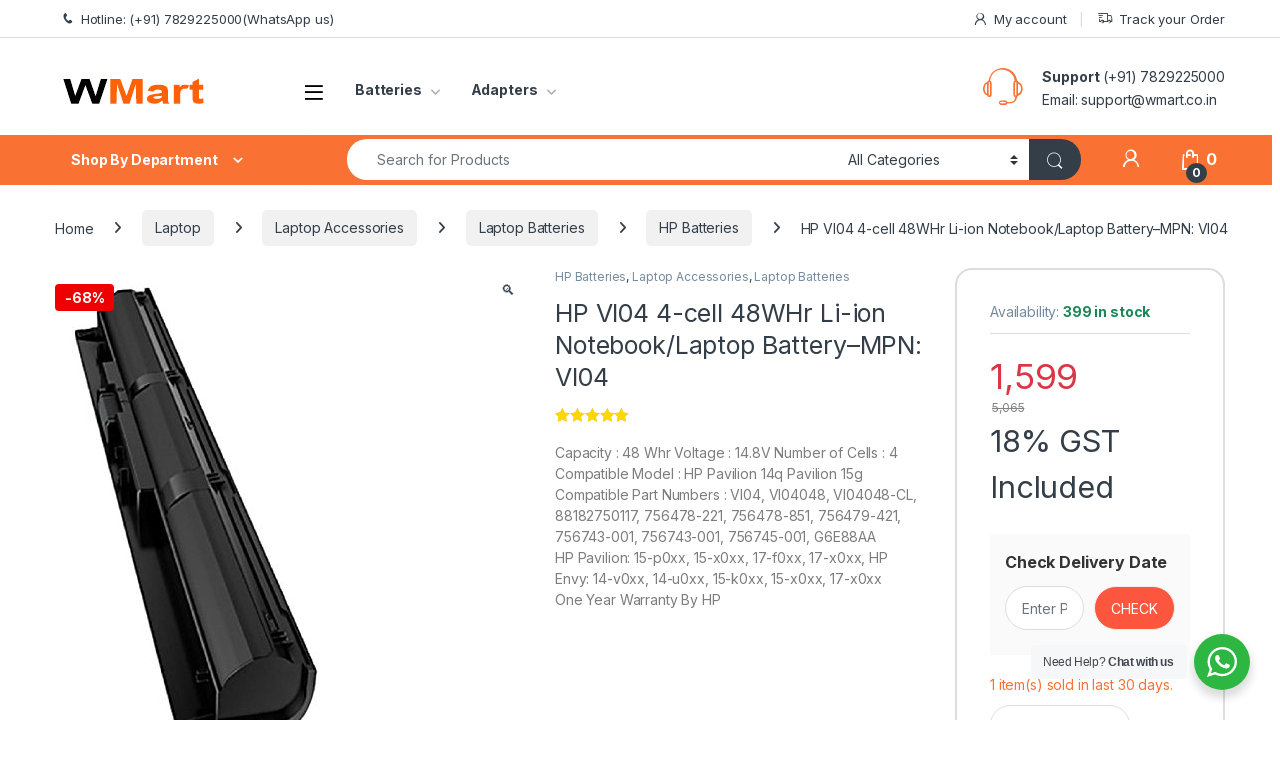

--- FILE ---
content_type: text/html; charset=UTF-8
request_url: https://www.wmart.co.in/product/hp-vi04-4-cell-48whr-li-ion-notebook-laptop-battery-2/
body_size: 40522
content:
<!DOCTYPE html>
<html lang="en-US">
<head>
<meta charset="UTF-8">
<meta name="viewport" content="width=device-width, initial-scale=1">
<link rel="profile" href="http://gmpg.org/xfn/11">
<link rel="pingback" href="https://www.wmart.co.in/xmlrpc.php">

<meta name='robots' content='index, follow, max-image-preview:large, max-snippet:-1, max-video-preview:-1' />

	<!-- This site is optimized with the Yoast SEO plugin v26.8 - https://yoast.com/product/yoast-seo-wordpress/ -->
	<title>HP VI04 4-cell 48WHr Li-ion Notebook/Laptop Battery-MPN: VI04 - WMart</title>
	<meta name="description" content="WMart - HP VI04 4-cell 48WHr Li-ion Notebook/Laptop Battery-MPN: VI04" />
	<link rel="canonical" href="https://www.wmart.co.in/product/hp-vi04-4-cell-48whr-li-ion-notebook-laptop-battery-2/" />
	<meta property="og:locale" content="en_US" />
	<meta property="og:type" content="article" />
	<meta property="og:title" content="HP VI04 4-cell 48WHr Li-ion Notebook/Laptop Battery-MPN: VI04 - WMart" />
	<meta property="og:description" content="WMart - HP VI04 4-cell 48WHr Li-ion Notebook/Laptop Battery-MPN: VI04" />
	<meta property="og:url" content="https://www.wmart.co.in/product/hp-vi04-4-cell-48whr-li-ion-notebook-laptop-battery-2/" />
	<meta property="og:site_name" content="WMart" />
	<meta property="article:modified_time" content="2026-01-26T16:00:26+00:00" />
	<meta property="og:image" content="https://www.wmart.co.in/wp-content/uploads/2025/10/31wl2l4SKML-1.jpg" />
	<meta property="og:image:width" content="282" />
	<meta property="og:image:height" content="500" />
	<meta property="og:image:type" content="image/jpeg" />
	<meta name="twitter:card" content="summary_large_image" />
	<meta name="twitter:label1" content="Est. reading time" />
	<meta name="twitter:data1" content="1 minute" />
	<script type="application/ld+json" class="yoast-schema-graph">{"@context":"https://schema.org","@graph":[{"@type":"WebPage","@id":"https://www.wmart.co.in/product/hp-vi04-4-cell-48whr-li-ion-notebook-laptop-battery-2/","url":"https://www.wmart.co.in/product/hp-vi04-4-cell-48whr-li-ion-notebook-laptop-battery-2/","name":"HP VI04 4-cell 48WHr Li-ion Notebook/Laptop Battery-MPN: VI04 - WMart","isPartOf":{"@id":"https://www.wmart.co.in/#website"},"primaryImageOfPage":{"@id":"https://www.wmart.co.in/product/hp-vi04-4-cell-48whr-li-ion-notebook-laptop-battery-2/#primaryimage"},"image":{"@id":"https://www.wmart.co.in/product/hp-vi04-4-cell-48whr-li-ion-notebook-laptop-battery-2/#primaryimage"},"thumbnailUrl":"https://www.wmart.co.in/wp-content/uploads/2025/10/31wl2l4SKML-1.jpg","datePublished":"2022-04-21T20:50:29+00:00","dateModified":"2026-01-26T16:00:26+00:00","description":"WMart - HP VI04 4-cell 48WHr Li-ion Notebook/Laptop Battery-MPN: VI04","breadcrumb":{"@id":"https://www.wmart.co.in/product/hp-vi04-4-cell-48whr-li-ion-notebook-laptop-battery-2/#breadcrumb"},"inLanguage":"en-US","potentialAction":[{"@type":"ReadAction","target":["https://www.wmart.co.in/product/hp-vi04-4-cell-48whr-li-ion-notebook-laptop-battery-2/"]}]},{"@type":"ImageObject","inLanguage":"en-US","@id":"https://www.wmart.co.in/product/hp-vi04-4-cell-48whr-li-ion-notebook-laptop-battery-2/#primaryimage","url":"https://www.wmart.co.in/wp-content/uploads/2025/10/31wl2l4SKML-1.jpg","contentUrl":"https://www.wmart.co.in/wp-content/uploads/2025/10/31wl2l4SKML-1.jpg","width":282,"height":500},{"@type":"BreadcrumbList","@id":"https://www.wmart.co.in/product/hp-vi04-4-cell-48whr-li-ion-notebook-laptop-battery-2/#breadcrumb","itemListElement":[{"@type":"ListItem","position":1,"name":"Home","item":"https://www.wmart.co.in/"},{"@type":"ListItem","position":2,"name":"Shop","item":"https://www.wmart.co.in/shop-2/"},{"@type":"ListItem","position":3,"name":"HP VI04 4-cell 48WHr Li-ion Notebook/Laptop Battery&#8211;MPN: VI04"}]},{"@type":"WebSite","@id":"https://www.wmart.co.in/#website","url":"https://www.wmart.co.in/","name":"WMart","description":"laptop accessory, computer accessory, Refurbished, Above all, Free Shipping","potentialAction":[{"@type":"SearchAction","target":{"@type":"EntryPoint","urlTemplate":"https://www.wmart.co.in/?s={search_term_string}"},"query-input":{"@type":"PropertyValueSpecification","valueRequired":true,"valueName":"search_term_string"}}],"inLanguage":"en-US"}]}</script>
	<!-- / Yoast SEO plugin. -->


<link rel='dns-prefetch' href='//fonts.googleapis.com' />
<link rel="alternate" type="application/rss+xml" title="WMart &raquo; Feed" href="https://www.wmart.co.in/feed/" />
<link rel="alternate" type="application/rss+xml" title="WMart &raquo; Comments Feed" href="https://www.wmart.co.in/comments/feed/" />
<link rel="alternate" type="application/rss+xml" title="WMart &raquo; HP VI04 4-cell 48WHr Li-ion Notebook/Laptop Battery&#8211;MPN: VI04 Comments Feed" href="https://www.wmart.co.in/product/hp-vi04-4-cell-48whr-li-ion-notebook-laptop-battery-2/feed/" />
<link rel="alternate" title="oEmbed (JSON)" type="application/json+oembed" href="https://www.wmart.co.in/wp-json/oembed/1.0/embed?url=https%3A%2F%2Fwww.wmart.co.in%2Fproduct%2Fhp-vi04-4-cell-48whr-li-ion-notebook-laptop-battery-2%2F" />
<link rel="alternate" title="oEmbed (XML)" type="text/xml+oembed" href="https://www.wmart.co.in/wp-json/oembed/1.0/embed?url=https%3A%2F%2Fwww.wmart.co.in%2Fproduct%2Fhp-vi04-4-cell-48whr-li-ion-notebook-laptop-battery-2%2F&#038;format=xml" />
<style id='wp-img-auto-sizes-contain-inline-css' type='text/css'>
img:is([sizes=auto i],[sizes^="auto," i]){contain-intrinsic-size:3000px 1500px}
/*# sourceURL=wp-img-auto-sizes-contain-inline-css */
</style>
<style id='wp-emoji-styles-inline-css' type='text/css'>

	img.wp-smiley, img.emoji {
		display: inline !important;
		border: none !important;
		box-shadow: none !important;
		height: 1em !important;
		width: 1em !important;
		margin: 0 0.07em !important;
		vertical-align: -0.1em !important;
		background: none !important;
		padding: 0 !important;
	}
/*# sourceURL=wp-emoji-styles-inline-css */
</style>
<style id='wp-block-library-inline-css' type='text/css'>
:root{--wp-block-synced-color:#7a00df;--wp-block-synced-color--rgb:122,0,223;--wp-bound-block-color:var(--wp-block-synced-color);--wp-editor-canvas-background:#ddd;--wp-admin-theme-color:#007cba;--wp-admin-theme-color--rgb:0,124,186;--wp-admin-theme-color-darker-10:#006ba1;--wp-admin-theme-color-darker-10--rgb:0,107,160.5;--wp-admin-theme-color-darker-20:#005a87;--wp-admin-theme-color-darker-20--rgb:0,90,135;--wp-admin-border-width-focus:2px}@media (min-resolution:192dpi){:root{--wp-admin-border-width-focus:1.5px}}.wp-element-button{cursor:pointer}:root .has-very-light-gray-background-color{background-color:#eee}:root .has-very-dark-gray-background-color{background-color:#313131}:root .has-very-light-gray-color{color:#eee}:root .has-very-dark-gray-color{color:#313131}:root .has-vivid-green-cyan-to-vivid-cyan-blue-gradient-background{background:linear-gradient(135deg,#00d084,#0693e3)}:root .has-purple-crush-gradient-background{background:linear-gradient(135deg,#34e2e4,#4721fb 50%,#ab1dfe)}:root .has-hazy-dawn-gradient-background{background:linear-gradient(135deg,#faaca8,#dad0ec)}:root .has-subdued-olive-gradient-background{background:linear-gradient(135deg,#fafae1,#67a671)}:root .has-atomic-cream-gradient-background{background:linear-gradient(135deg,#fdd79a,#004a59)}:root .has-nightshade-gradient-background{background:linear-gradient(135deg,#330968,#31cdcf)}:root .has-midnight-gradient-background{background:linear-gradient(135deg,#020381,#2874fc)}:root{--wp--preset--font-size--normal:16px;--wp--preset--font-size--huge:42px}.has-regular-font-size{font-size:1em}.has-larger-font-size{font-size:2.625em}.has-normal-font-size{font-size:var(--wp--preset--font-size--normal)}.has-huge-font-size{font-size:var(--wp--preset--font-size--huge)}.has-text-align-center{text-align:center}.has-text-align-left{text-align:left}.has-text-align-right{text-align:right}.has-fit-text{white-space:nowrap!important}#end-resizable-editor-section{display:none}.aligncenter{clear:both}.items-justified-left{justify-content:flex-start}.items-justified-center{justify-content:center}.items-justified-right{justify-content:flex-end}.items-justified-space-between{justify-content:space-between}.screen-reader-text{border:0;clip-path:inset(50%);height:1px;margin:-1px;overflow:hidden;padding:0;position:absolute;width:1px;word-wrap:normal!important}.screen-reader-text:focus{background-color:#ddd;clip-path:none;color:#444;display:block;font-size:1em;height:auto;left:5px;line-height:normal;padding:15px 23px 14px;text-decoration:none;top:5px;width:auto;z-index:100000}html :where(.has-border-color){border-style:solid}html :where([style*=border-top-color]){border-top-style:solid}html :where([style*=border-right-color]){border-right-style:solid}html :where([style*=border-bottom-color]){border-bottom-style:solid}html :where([style*=border-left-color]){border-left-style:solid}html :where([style*=border-width]){border-style:solid}html :where([style*=border-top-width]){border-top-style:solid}html :where([style*=border-right-width]){border-right-style:solid}html :where([style*=border-bottom-width]){border-bottom-style:solid}html :where([style*=border-left-width]){border-left-style:solid}html :where(img[class*=wp-image-]){height:auto;max-width:100%}:where(figure){margin:0 0 1em}html :where(.is-position-sticky){--wp-admin--admin-bar--position-offset:var(--wp-admin--admin-bar--height,0px)}@media screen and (max-width:600px){html :where(.is-position-sticky){--wp-admin--admin-bar--position-offset:0px}}

/*# sourceURL=wp-block-library-inline-css */
</style><link rel='stylesheet' id='wc-blocks-style-css' href='https://www.wmart.co.in/wp-content/plugins/woocommerce/assets/client/blocks/wc-blocks.css?ver=wc-10.4.3' type='text/css' media='all' />
<style id='global-styles-inline-css' type='text/css'>
:root{--wp--preset--aspect-ratio--square: 1;--wp--preset--aspect-ratio--4-3: 4/3;--wp--preset--aspect-ratio--3-4: 3/4;--wp--preset--aspect-ratio--3-2: 3/2;--wp--preset--aspect-ratio--2-3: 2/3;--wp--preset--aspect-ratio--16-9: 16/9;--wp--preset--aspect-ratio--9-16: 9/16;--wp--preset--color--black: #000000;--wp--preset--color--cyan-bluish-gray: #abb8c3;--wp--preset--color--white: #ffffff;--wp--preset--color--pale-pink: #f78da7;--wp--preset--color--vivid-red: #cf2e2e;--wp--preset--color--luminous-vivid-orange: #ff6900;--wp--preset--color--luminous-vivid-amber: #fcb900;--wp--preset--color--light-green-cyan: #7bdcb5;--wp--preset--color--vivid-green-cyan: #00d084;--wp--preset--color--pale-cyan-blue: #8ed1fc;--wp--preset--color--vivid-cyan-blue: #0693e3;--wp--preset--color--vivid-purple: #9b51e0;--wp--preset--gradient--vivid-cyan-blue-to-vivid-purple: linear-gradient(135deg,rgb(6,147,227) 0%,rgb(155,81,224) 100%);--wp--preset--gradient--light-green-cyan-to-vivid-green-cyan: linear-gradient(135deg,rgb(122,220,180) 0%,rgb(0,208,130) 100%);--wp--preset--gradient--luminous-vivid-amber-to-luminous-vivid-orange: linear-gradient(135deg,rgb(252,185,0) 0%,rgb(255,105,0) 100%);--wp--preset--gradient--luminous-vivid-orange-to-vivid-red: linear-gradient(135deg,rgb(255,105,0) 0%,rgb(207,46,46) 100%);--wp--preset--gradient--very-light-gray-to-cyan-bluish-gray: linear-gradient(135deg,rgb(238,238,238) 0%,rgb(169,184,195) 100%);--wp--preset--gradient--cool-to-warm-spectrum: linear-gradient(135deg,rgb(74,234,220) 0%,rgb(151,120,209) 20%,rgb(207,42,186) 40%,rgb(238,44,130) 60%,rgb(251,105,98) 80%,rgb(254,248,76) 100%);--wp--preset--gradient--blush-light-purple: linear-gradient(135deg,rgb(255,206,236) 0%,rgb(152,150,240) 100%);--wp--preset--gradient--blush-bordeaux: linear-gradient(135deg,rgb(254,205,165) 0%,rgb(254,45,45) 50%,rgb(107,0,62) 100%);--wp--preset--gradient--luminous-dusk: linear-gradient(135deg,rgb(255,203,112) 0%,rgb(199,81,192) 50%,rgb(65,88,208) 100%);--wp--preset--gradient--pale-ocean: linear-gradient(135deg,rgb(255,245,203) 0%,rgb(182,227,212) 50%,rgb(51,167,181) 100%);--wp--preset--gradient--electric-grass: linear-gradient(135deg,rgb(202,248,128) 0%,rgb(113,206,126) 100%);--wp--preset--gradient--midnight: linear-gradient(135deg,rgb(2,3,129) 0%,rgb(40,116,252) 100%);--wp--preset--font-size--small: 13px;--wp--preset--font-size--medium: 20px;--wp--preset--font-size--large: 36px;--wp--preset--font-size--x-large: 42px;--wp--preset--spacing--20: 0.44rem;--wp--preset--spacing--30: 0.67rem;--wp--preset--spacing--40: 1rem;--wp--preset--spacing--50: 1.5rem;--wp--preset--spacing--60: 2.25rem;--wp--preset--spacing--70: 3.38rem;--wp--preset--spacing--80: 5.06rem;--wp--preset--shadow--natural: 6px 6px 9px rgba(0, 0, 0, 0.2);--wp--preset--shadow--deep: 12px 12px 50px rgba(0, 0, 0, 0.4);--wp--preset--shadow--sharp: 6px 6px 0px rgba(0, 0, 0, 0.2);--wp--preset--shadow--outlined: 6px 6px 0px -3px rgb(255, 255, 255), 6px 6px rgb(0, 0, 0);--wp--preset--shadow--crisp: 6px 6px 0px rgb(0, 0, 0);}:where(.is-layout-flex){gap: 0.5em;}:where(.is-layout-grid){gap: 0.5em;}body .is-layout-flex{display: flex;}.is-layout-flex{flex-wrap: wrap;align-items: center;}.is-layout-flex > :is(*, div){margin: 0;}body .is-layout-grid{display: grid;}.is-layout-grid > :is(*, div){margin: 0;}:where(.wp-block-columns.is-layout-flex){gap: 2em;}:where(.wp-block-columns.is-layout-grid){gap: 2em;}:where(.wp-block-post-template.is-layout-flex){gap: 1.25em;}:where(.wp-block-post-template.is-layout-grid){gap: 1.25em;}.has-black-color{color: var(--wp--preset--color--black) !important;}.has-cyan-bluish-gray-color{color: var(--wp--preset--color--cyan-bluish-gray) !important;}.has-white-color{color: var(--wp--preset--color--white) !important;}.has-pale-pink-color{color: var(--wp--preset--color--pale-pink) !important;}.has-vivid-red-color{color: var(--wp--preset--color--vivid-red) !important;}.has-luminous-vivid-orange-color{color: var(--wp--preset--color--luminous-vivid-orange) !important;}.has-luminous-vivid-amber-color{color: var(--wp--preset--color--luminous-vivid-amber) !important;}.has-light-green-cyan-color{color: var(--wp--preset--color--light-green-cyan) !important;}.has-vivid-green-cyan-color{color: var(--wp--preset--color--vivid-green-cyan) !important;}.has-pale-cyan-blue-color{color: var(--wp--preset--color--pale-cyan-blue) !important;}.has-vivid-cyan-blue-color{color: var(--wp--preset--color--vivid-cyan-blue) !important;}.has-vivid-purple-color{color: var(--wp--preset--color--vivid-purple) !important;}.has-black-background-color{background-color: var(--wp--preset--color--black) !important;}.has-cyan-bluish-gray-background-color{background-color: var(--wp--preset--color--cyan-bluish-gray) !important;}.has-white-background-color{background-color: var(--wp--preset--color--white) !important;}.has-pale-pink-background-color{background-color: var(--wp--preset--color--pale-pink) !important;}.has-vivid-red-background-color{background-color: var(--wp--preset--color--vivid-red) !important;}.has-luminous-vivid-orange-background-color{background-color: var(--wp--preset--color--luminous-vivid-orange) !important;}.has-luminous-vivid-amber-background-color{background-color: var(--wp--preset--color--luminous-vivid-amber) !important;}.has-light-green-cyan-background-color{background-color: var(--wp--preset--color--light-green-cyan) !important;}.has-vivid-green-cyan-background-color{background-color: var(--wp--preset--color--vivid-green-cyan) !important;}.has-pale-cyan-blue-background-color{background-color: var(--wp--preset--color--pale-cyan-blue) !important;}.has-vivid-cyan-blue-background-color{background-color: var(--wp--preset--color--vivid-cyan-blue) !important;}.has-vivid-purple-background-color{background-color: var(--wp--preset--color--vivid-purple) !important;}.has-black-border-color{border-color: var(--wp--preset--color--black) !important;}.has-cyan-bluish-gray-border-color{border-color: var(--wp--preset--color--cyan-bluish-gray) !important;}.has-white-border-color{border-color: var(--wp--preset--color--white) !important;}.has-pale-pink-border-color{border-color: var(--wp--preset--color--pale-pink) !important;}.has-vivid-red-border-color{border-color: var(--wp--preset--color--vivid-red) !important;}.has-luminous-vivid-orange-border-color{border-color: var(--wp--preset--color--luminous-vivid-orange) !important;}.has-luminous-vivid-amber-border-color{border-color: var(--wp--preset--color--luminous-vivid-amber) !important;}.has-light-green-cyan-border-color{border-color: var(--wp--preset--color--light-green-cyan) !important;}.has-vivid-green-cyan-border-color{border-color: var(--wp--preset--color--vivid-green-cyan) !important;}.has-pale-cyan-blue-border-color{border-color: var(--wp--preset--color--pale-cyan-blue) !important;}.has-vivid-cyan-blue-border-color{border-color: var(--wp--preset--color--vivid-cyan-blue) !important;}.has-vivid-purple-border-color{border-color: var(--wp--preset--color--vivid-purple) !important;}.has-vivid-cyan-blue-to-vivid-purple-gradient-background{background: var(--wp--preset--gradient--vivid-cyan-blue-to-vivid-purple) !important;}.has-light-green-cyan-to-vivid-green-cyan-gradient-background{background: var(--wp--preset--gradient--light-green-cyan-to-vivid-green-cyan) !important;}.has-luminous-vivid-amber-to-luminous-vivid-orange-gradient-background{background: var(--wp--preset--gradient--luminous-vivid-amber-to-luminous-vivid-orange) !important;}.has-luminous-vivid-orange-to-vivid-red-gradient-background{background: var(--wp--preset--gradient--luminous-vivid-orange-to-vivid-red) !important;}.has-very-light-gray-to-cyan-bluish-gray-gradient-background{background: var(--wp--preset--gradient--very-light-gray-to-cyan-bluish-gray) !important;}.has-cool-to-warm-spectrum-gradient-background{background: var(--wp--preset--gradient--cool-to-warm-spectrum) !important;}.has-blush-light-purple-gradient-background{background: var(--wp--preset--gradient--blush-light-purple) !important;}.has-blush-bordeaux-gradient-background{background: var(--wp--preset--gradient--blush-bordeaux) !important;}.has-luminous-dusk-gradient-background{background: var(--wp--preset--gradient--luminous-dusk) !important;}.has-pale-ocean-gradient-background{background: var(--wp--preset--gradient--pale-ocean) !important;}.has-electric-grass-gradient-background{background: var(--wp--preset--gradient--electric-grass) !important;}.has-midnight-gradient-background{background: var(--wp--preset--gradient--midnight) !important;}.has-small-font-size{font-size: var(--wp--preset--font-size--small) !important;}.has-medium-font-size{font-size: var(--wp--preset--font-size--medium) !important;}.has-large-font-size{font-size: var(--wp--preset--font-size--large) !important;}.has-x-large-font-size{font-size: var(--wp--preset--font-size--x-large) !important;}
/*# sourceURL=global-styles-inline-css */
</style>

<style id='classic-theme-styles-inline-css' type='text/css'>
/*! This file is auto-generated */
.wp-block-button__link{color:#fff;background-color:#32373c;border-radius:9999px;box-shadow:none;text-decoration:none;padding:calc(.667em + 2px) calc(1.333em + 2px);font-size:1.125em}.wp-block-file__button{background:#32373c;color:#fff;text-decoration:none}
/*# sourceURL=/wp-includes/css/classic-themes.min.css */
</style>
<link rel='stylesheet' id='nta-css-popup-css' href='https://www.wmart.co.in/wp-content/plugins/whatsapp-for-wordpress/assets/dist/css/style.css?ver=6.9' type='text/css' media='all' />
<link rel='stylesheet' id='mas-wc-brands-style-css' href='https://www.wmart.co.in/wp-content/plugins/mas-woocommerce-brands/assets/css/style.css?ver=1.1.0' type='text/css' media='all' />
<link rel='stylesheet' id='sr7css-css' href='//www.wmart.co.in/wp-content/plugins/revslider/public/css/sr7.css?ver=6.7.40' type='text/css' media='all' />
<link rel='stylesheet' id='photoswipe-css' href='https://www.wmart.co.in/wp-content/plugins/woocommerce/assets/css/photoswipe/photoswipe.min.css?ver=10.4.3' type='text/css' media='all' />
<link rel='stylesheet' id='photoswipe-default-skin-css' href='https://www.wmart.co.in/wp-content/plugins/woocommerce/assets/css/photoswipe/default-skin/default-skin.min.css?ver=10.4.3' type='text/css' media='all' />
<style id='woocommerce-inline-inline-css' type='text/css'>
.woocommerce form .form-row .required { visibility: visible; }
/*# sourceURL=woocommerce-inline-inline-css */
</style>
<link rel='stylesheet' id='wt-smart-coupon-for-woo-css' href='https://www.wmart.co.in/wp-content/plugins/wt-smart-coupons-for-woocommerce/public/css/wt-smart-coupon-public.css?ver=2.2.6' type='text/css' media='all' />
<link rel='stylesheet' id='wcst_public_css-css' href='https://www.wmart.co.in/wp-content/plugins/xl-woocommerce-sales-triggers/assets/css/wcst_combined.css?ver=2.12.0' type='text/css' media='all' />
<link rel='stylesheet' id='sa-login-css-css' href='https://www.wmart.co.in/wp-content/plugins/sms-alert/css/sms_alert_customer_validation_style.css?ver=3.9.0' type='text/css' media='' />
<link rel='stylesheet' id='wpv_telinputcss_style-css' href='https://www.wmart.co.in/wp-content/plugins/sms-alert/css/intlTelInput.min.css?ver=3.9.0' type='text/css' media='' />
<link rel='stylesheet' id='se_styles-css' href='https://www.wmart.co.in/wp-content/plugins/smart-search-for-woocommerce/assets/css/se-styles.css?ver=1.0.18' type='text/css' media='' />
<link rel='stylesheet' id='electro-fonts-css' href='https://fonts.googleapis.com/css2?family=Inter:wght@300;400;600;700&#038;display=swap' type='text/css' media='all' />
<link rel='stylesheet' id='font-electro-css' href='https://www.wmart.co.in/wp-content/themes/electro/assets/css/font-electro.css?ver=3.6.5' type='text/css' media='all' />
<link rel='stylesheet' id='fontawesome-css' href='https://www.wmart.co.in/wp-content/themes/electro/assets/vendor/fontawesome/css/all.min.css?ver=3.6.5' type='text/css' media='all' />
<link rel='stylesheet' id='animate-css-css' href='https://www.wmart.co.in/wp-content/themes/electro/assets/vendor/animate.css/animate.min.css?ver=3.6.5' type='text/css' media='all' />
<link rel='stylesheet' id='electro-style-css' href='https://www.wmart.co.in/wp-content/themes/electro/style.min.css?ver=3.6.5' type='text/css' media='all' />
<link rel='stylesheet' id='wpzc-css' href='https://www.wmart.co.in/wp-content/plugins/woocommerce-pincode-zipcode-checker/assets/css/wpzc.css?ver=3.2.0' type='text/css' media='all' />
<style id='wpzc-inline-css' type='text/css'>
.wpzc-pincode-checker {
			background-color: #fafafa;
		}.wpzc-pincode-checker__title > strong {
			color: #333333;
		}.wpzc-pincode-checker__form input[type="submit"].button {
			background-color: #fc563f !important;
			color: #ffffff !important;
		}.wpzc-shop-form button {
			background-color: #fc563f !important;
		}.wpzc-shop-form svg {
			fill: #ffffff !important;
		}
/*# sourceURL=wpzc-inline-css */
</style>
<link rel='stylesheet' id='psc-frontend-css' href='https://www.wmart.co.in/wp-content/plugins/product-sales-count-for-woocommerce/assets/css/frontend/frontend.css?ver=2.1.0' type='text/css' media='all' />
<style id='psc-frontend-inline-css' type='text/css'>
.psc-overall-notice, .psc-custom-duration-sales-count-notice {
                            color:#f97234!important;
                            font-size:14px !important;
                        }.psc-overall-notice-wrapper, .psc-custom-duration-sales-count-wrapper {
                    text-align:left;
                }
/*# sourceURL=psc-frontend-inline-css */
</style>
<script type="text/javascript" src="//www.wmart.co.in/wp-content/plugins/revslider/public/js/libs/tptools.js?ver=6.7.40" id="tp-tools-js" async="async" data-wp-strategy="async"></script>
<script type="text/javascript" src="//www.wmart.co.in/wp-content/plugins/revslider/public/js/sr7.js?ver=6.7.40" id="sr7-js" async="async" data-wp-strategy="async"></script>
<script type="text/javascript" src="https://www.wmart.co.in/wp-includes/js/jquery/jquery.min.js?ver=3.7.1" id="jquery-core-js"></script>
<script type="text/javascript" src="https://www.wmart.co.in/wp-includes/js/jquery/jquery-migrate.min.js?ver=3.4.1" id="jquery-migrate-js"></script>
<script type="text/javascript" src="https://www.wmart.co.in/wp-content/plugins/woocommerce/assets/js/jquery-blockui/jquery.blockUI.min.js?ver=2.7.0-wc.10.4.3" id="wc-jquery-blockui-js" data-wp-strategy="defer"></script>
<script type="text/javascript" id="wc-add-to-cart-js-extra">
/* <![CDATA[ */
var wc_add_to_cart_params = {"ajax_url":"/wp-admin/admin-ajax.php","wc_ajax_url":"/?wc-ajax=%%endpoint%%","i18n_view_cart":"View cart","cart_url":"https://www.wmart.co.in/cart/","is_cart":"","cart_redirect_after_add":"yes"};
//# sourceURL=wc-add-to-cart-js-extra
/* ]]> */
</script>
<script type="text/javascript" src="https://www.wmart.co.in/wp-content/plugins/woocommerce/assets/js/frontend/add-to-cart.min.js?ver=10.4.3" id="wc-add-to-cart-js" data-wp-strategy="defer"></script>
<script type="text/javascript" src="https://www.wmart.co.in/wp-content/plugins/woocommerce/assets/js/zoom/jquery.zoom.min.js?ver=1.7.21-wc.10.4.3" id="wc-zoom-js" defer="defer" data-wp-strategy="defer"></script>
<script type="text/javascript" src="https://www.wmart.co.in/wp-content/plugins/woocommerce/assets/js/flexslider/jquery.flexslider.min.js?ver=2.7.2-wc.10.4.3" id="wc-flexslider-js" defer="defer" data-wp-strategy="defer"></script>
<script type="text/javascript" src="https://www.wmart.co.in/wp-content/plugins/woocommerce/assets/js/photoswipe/photoswipe.min.js?ver=4.1.1-wc.10.4.3" id="wc-photoswipe-js" defer="defer" data-wp-strategy="defer"></script>
<script type="text/javascript" src="https://www.wmart.co.in/wp-content/plugins/woocommerce/assets/js/photoswipe/photoswipe-ui-default.min.js?ver=4.1.1-wc.10.4.3" id="wc-photoswipe-ui-default-js" defer="defer" data-wp-strategy="defer"></script>
<script type="text/javascript" id="wc-single-product-js-extra">
/* <![CDATA[ */
var wc_single_product_params = {"i18n_required_rating_text":"Please select a rating","i18n_rating_options":["1 of 5 stars","2 of 5 stars","3 of 5 stars","4 of 5 stars","5 of 5 stars"],"i18n_product_gallery_trigger_text":"View full-screen image gallery","review_rating_required":"yes","flexslider":{"rtl":false,"animation":"slide","smoothHeight":true,"directionNav":false,"controlNav":true,"slideshow":false,"animationSpeed":500,"animationLoop":false,"allowOneSlide":false},"zoom_enabled":"1","zoom_options":[],"photoswipe_enabled":"1","photoswipe_options":{"shareEl":false,"closeOnScroll":false,"history":false,"hideAnimationDuration":0,"showAnimationDuration":0},"flexslider_enabled":"1"};
//# sourceURL=wc-single-product-js-extra
/* ]]> */
</script>
<script type="text/javascript" src="https://www.wmart.co.in/wp-content/plugins/woocommerce/assets/js/frontend/single-product.min.js?ver=10.4.3" id="wc-single-product-js" defer="defer" data-wp-strategy="defer"></script>
<script type="text/javascript" src="https://www.wmart.co.in/wp-content/plugins/woocommerce/assets/js/js-cookie/js.cookie.min.js?ver=2.1.4-wc.10.4.3" id="wc-js-cookie-js" defer="defer" data-wp-strategy="defer"></script>
<script type="text/javascript" id="woocommerce-js-extra">
/* <![CDATA[ */
var woocommerce_params = {"ajax_url":"/wp-admin/admin-ajax.php","wc_ajax_url":"/?wc-ajax=%%endpoint%%","i18n_password_show":"Show password","i18n_password_hide":"Hide password"};
//# sourceURL=woocommerce-js-extra
/* ]]> */
</script>
<script type="text/javascript" src="https://www.wmart.co.in/wp-content/plugins/woocommerce/assets/js/frontend/woocommerce.min.js?ver=10.4.3" id="woocommerce-js" defer="defer" data-wp-strategy="defer"></script>
<script type="text/javascript" id="wt-smart-coupon-for-woo-js-extra">
/* <![CDATA[ */
var WTSmartCouponOBJ = {"ajaxurl":"https://www.wmart.co.in/wp-admin/admin-ajax.php","wc_ajax_url":"https://www.wmart.co.in/?wc-ajax=","nonces":{"public":"57086201eb","apply_coupon":"8c8d4ef105"},"labels":{"please_wait":"Please wait...","choose_variation":"Please choose a variation","error":"Error !!!"},"shipping_method":[],"payment_method":"","is_cart":""};
//# sourceURL=wt-smart-coupon-for-woo-js-extra
/* ]]> */
</script>
<script type="text/javascript" src="https://www.wmart.co.in/wp-content/plugins/wt-smart-coupons-for-woocommerce/public/js/wt-smart-coupon-public.js?ver=2.2.6" id="wt-smart-coupon-for-woo-js"></script>
<script type="text/javascript" src="https://www.wmart.co.in/wp-content/plugins/js_composer/assets/js/vendors/woocommerce-add-to-cart.js?ver=8.7.2" id="vc_woocommerce-add-to-cart-js-js"></script>
<script type="text/javascript" id="wc-cart-fragments-js-extra">
/* <![CDATA[ */
var wc_cart_fragments_params = {"ajax_url":"/wp-admin/admin-ajax.php","wc_ajax_url":"/?wc-ajax=%%endpoint%%","cart_hash_key":"wc_cart_hash_6e01d5312ae8f7565e45dd9c1fa21e62","fragment_name":"wc_fragments_6e01d5312ae8f7565e45dd9c1fa21e62","request_timeout":"5000"};
//# sourceURL=wc-cart-fragments-js-extra
/* ]]> */
</script>
<script type="text/javascript" src="https://www.wmart.co.in/wp-content/plugins/woocommerce/assets/js/frontend/cart-fragments.min.js?ver=10.4.3" id="wc-cart-fragments-js" defer="defer" data-wp-strategy="defer"></script>
<script type="text/javascript" src="https://www.wmart.co.in/wp-includes/js/dist/hooks.min.js?ver=dd5603f07f9220ed27f1" id="wp-hooks-js"></script>
<script type="text/javascript" id="wpm-js-extra">
/* <![CDATA[ */
var wpm = {"ajax_url":"https://www.wmart.co.in/wp-admin/admin-ajax.php","root":"https://www.wmart.co.in/wp-json/","nonce_wp_rest":"01f07cb0c5","nonce_ajax":"81af97b1ee"};
//# sourceURL=wpm-js-extra
/* ]]> */
</script>
<script type="text/javascript" src="https://www.wmart.co.in/wp-content/plugins/pixel-manager-pro-for-woocommerce/js/public/wpm-public__premium_only.p1.min.js?ver=1.49.1" id="wpm-js"></script>
<script></script><link rel="https://api.w.org/" href="https://www.wmart.co.in/wp-json/" /><link rel="alternate" title="JSON" type="application/json" href="https://www.wmart.co.in/wp-json/wp/v2/product/18912" /><link rel="EditURI" type="application/rsd+xml" title="RSD" href="https://www.wmart.co.in/xmlrpc.php?rsd" />
<meta name="generator" content="WordPress 6.9" />
<meta name="generator" content="WooCommerce 10.4.3" />
<meta name="generator" content="XL-Sales-Trigger 2.12.0" />
<link rel='shortlink' href='https://www.wmart.co.in/?p=18912' />
<meta name="generator" content="Redux 4.5.10" />
		<!-- GA Google Analytics @ https://m0n.co/ga -->
		<script async src="https://www.googletagmanager.com/gtag/js?id=G-QSYVGF2XGG"></script>
		<script>
			window.dataLayer = window.dataLayer || [];
			function gtag(){dataLayer.push(arguments);}
			gtag('js', new Date());
			gtag('config', 'G-QSYVGF2XGG');
		</script>

	<script>var wati_widget_url = 'https://wati-integration-prod-service.clare.ai/v2/watiWidget.js'; 
var wati_script = document.createElement('script'); wati_script.type = 'text/javascript'; wati_script.async = true; wati_script.src = wati_widget_url; 
var wati_optionStr = `{"enabled":false,"chatButtonSetting":{"backgroundColor":"#00E785","ctaText":"Chat with us","ctaIconWATI":true,"borderRadius":null,"marginLeft":"0","marginBottom":"20","marginRight":"20","position":"left"},"brandSetting":{"brandName":"WATI","brandSubTitle":"Typically replies within a day","brandImg":"www.wmart.co.in.png?13585","brandImgData":null,"welcomeText":"I have some questions about Wati, \\ncan you help?","backgroundColor":"#0a5f54","ctaText":"Start Chat","borderRadius":"25","autoShow":false,"phoneNumber":"+917829225000","messageText":"Hello, I have a question about __page_link__","altText":null}}`;
var wati_options = JSON.parse(wati_optionStr);
wati_script.onload = function () { CreateWhatsappChatWidget(wati_options); }; 
var wati_script_tag = document.getElementsByTagName('script')[0]; wati_script_tag.parentNode.insertBefore(wati_script, wati_script_tag); </script>	<noscript><style>.woocommerce-product-gallery{ opacity: 1 !important; }</style></noscript>
	
<!-- START Pixel Manager for WooCommerce -->

		<script>

			window.wpmDataLayer = window.wpmDataLayer || {};
			window.wpmDataLayer = Object.assign(window.wpmDataLayer, {"cart":{},"cart_item_keys":{},"version":{"number":"1.49.1","pro":true,"eligible_for_updates":true,"distro":"fms","beta":false,"show":true},"pixels":{"google":{"linker":{"settings":null},"user_id":false,"ads":{"conversion_ids":{"AW-491522694":"8da0COSExIIbEIaVsOoB"},"dynamic_remarketing":{"status":true,"id_type":"sku","send_events_with_parent_ids":true},"google_business_vertical":"retail","phone_conversion_number":"","phone_conversion_label":""},"analytics":{"ga4":{"measurement_id":"G-KW6XR8BE9D","parameters":{},"mp_active":false,"debug_mode":false,"page_load_time_tracking":false},"id_type":"post_id"},"tag_id":"AW-491522694","tag_gateway":{"measurement_path":""},"tcf_support":false,"consent_mode":{"is_active":true,"wait_for_update":500,"ads_data_redaction":false,"url_passthrough":true}}},"shop":{"list_name":"Product | HP VI04 4-cell 48WHr Li-ion Notebook/Laptop Battery--MPN: VI04","list_id":"product_hp-vi04-4-cell-48whr-li-ion-notebook-laptop-battery-mpn-vi04","page_type":"product","product_type":"simple","currency":"INR","selectors":{"addToCart":[],"beginCheckout":[]},"order_duplication_prevention":true,"view_item_list_trigger":{"test_mode":false,"background_color":"green","opacity":0.5,"repeat":true,"timeout":1000,"threshold":0.8},"variations_output":true,"session_active":false},"page":{"id":18912,"title":"HP VI04 4-cell 48WHr Li-ion Notebook/Laptop Battery&#8211;MPN: VI04","type":"product","categories":[],"parent":{"id":0,"title":"HP VI04 4-cell 48WHr Li-ion Notebook/Laptop Battery&#8211;MPN: VI04","type":"product","categories":[]}},"general":{"user_logged_in":false,"scroll_tracking_thresholds":[],"page_id":18912,"exclude_domains":[],"server_2_server":{"active":false,"ip_exclude_list":[],"pageview_event_s2s":{"is_active":false,"pixels":[]}},"consent_management":{"explicit_consent":false},"lazy_load_pmw":false}});

		</script>

		
<!-- END Pixel Manager for WooCommerce -->
			<meta name="pm-dataLayer-meta" content="18912" class="wpmProductId"
				  data-id="18912">
					<script>
			(window.wpmDataLayer = window.wpmDataLayer || {}).products             = window.wpmDataLayer.products || {};
			window.wpmDataLayer.products[18912] = {"id":"18912","sku":"5646345","price":1599,"brand":"","quantity":1,"dyn_r_ids":{"post_id":"18912","sku":"5646345","gpf":"woocommerce_gpf_18912","gla":"gla_18912"},"is_variable":false,"type":"simple","name":"HP VI04 4-cell 48WHr Li-ion Notebook/Laptop Battery--MPN: VI04","category":["HP Batteries","Laptop Accessories","Laptop Batteries"],"is_variation":false};
					</script>
		<meta name="generator" content="Powered by WPBakery Page Builder - drag and drop page builder for WordPress."/>
<link rel="preconnect" href="https://fonts.googleapis.com">
<link rel="preconnect" href="https://fonts.gstatic.com/" crossorigin>
<meta name="generator" content="Powered by Slider Revolution 6.7.40 - responsive, Mobile-Friendly Slider Plugin for WordPress with comfortable drag and drop interface." />
<link rel="icon" href="https://www.wmart.co.in/wp-content/uploads/2025/10/cropped-cropped-cropped-cropped-wm-favicon-2-1-1-32x32.png" sizes="32x32" />
<link rel="icon" href="https://www.wmart.co.in/wp-content/uploads/2025/10/cropped-cropped-cropped-cropped-wm-favicon-2-1-1-192x192.png" sizes="192x192" />
<link rel="apple-touch-icon" href="https://www.wmart.co.in/wp-content/uploads/2025/10/cropped-cropped-cropped-cropped-wm-favicon-2-1-1-180x180.png" />
<meta name="msapplication-TileImage" content="https://www.wmart.co.in/wp-content/uploads/2025/10/cropped-cropped-cropped-cropped-wm-favicon-2-1-1-270x270.png" />
<script>
	window._tpt			??= {};
	window.SR7			??= {};
	_tpt.R				??= {};
	_tpt.R.fonts		??= {};
	_tpt.R.fonts.customFonts??= {};
	SR7.devMode			=  false;
	SR7.F 				??= {};
	SR7.G				??= {};
	SR7.LIB				??= {};
	SR7.E				??= {};
	SR7.E.gAddons		??= {};
	SR7.E.php 			??= {};
	SR7.E.nonce			= 'c51c6b08df';
	SR7.E.ajaxurl		= 'https://www.wmart.co.in/wp-admin/admin-ajax.php';
	SR7.E.resturl		= 'https://www.wmart.co.in/wp-json/';
	SR7.E.slug_path		= 'revslider/revslider.php';
	SR7.E.slug			= 'revslider';
	SR7.E.plugin_url	= 'https://www.wmart.co.in/wp-content/plugins/revslider/';
	SR7.E.wp_plugin_url = 'https://www.wmart.co.in/wp-content/plugins/';
	SR7.E.revision		= '6.7.40';
	SR7.E.fontBaseUrl	= '';
	SR7.G.breakPoints 	= [1240,1024,778,480];
	SR7.G.fSUVW 		= false;
	SR7.E.modules 		= ['module','page','slide','layer','draw','animate','srtools','canvas','defaults','carousel','navigation','media','modifiers','migration'];
	SR7.E.libs 			= ['WEBGL'];
	SR7.E.css 			= ['csslp','cssbtns','cssfilters','cssnav','cssmedia'];
	SR7.E.resources		= {};
	SR7.E.ytnc			= false;
	SR7.JSON			??= {};
/*! Slider Revolution 7.0 - Page Processor */
!function(){"use strict";window.SR7??={},window._tpt??={},SR7.version="Slider Revolution 6.7.16",_tpt.getMobileZoom=()=>_tpt.is_mobile?document.documentElement.clientWidth/window.innerWidth:1,_tpt.getWinDim=function(t){_tpt.screenHeightWithUrlBar??=window.innerHeight;let e=SR7.F?.modal?.visible&&SR7.M[SR7.F.module.getIdByAlias(SR7.F.modal.requested)];_tpt.scrollBar=window.innerWidth!==document.documentElement.clientWidth||e&&window.innerWidth!==e.c.module.clientWidth,_tpt.winW=_tpt.getMobileZoom()*window.innerWidth-(_tpt.scrollBar||"prepare"==t?_tpt.scrollBarW??_tpt.mesureScrollBar():0),_tpt.winH=_tpt.getMobileZoom()*window.innerHeight,_tpt.winWAll=document.documentElement.clientWidth},_tpt.getResponsiveLevel=function(t,e){return SR7.G.fSUVW?_tpt.closestGE(t,window.innerWidth):_tpt.closestGE(t,_tpt.winWAll)},_tpt.mesureScrollBar=function(){let t=document.createElement("div");return t.className="RSscrollbar-measure",t.style.width="100px",t.style.height="100px",t.style.overflow="scroll",t.style.position="absolute",t.style.top="-9999px",document.body.appendChild(t),_tpt.scrollBarW=t.offsetWidth-t.clientWidth,document.body.removeChild(t),_tpt.scrollBarW},_tpt.loadCSS=async function(t,e,s){return s?_tpt.R.fonts.required[e].status=1:(_tpt.R[e]??={},_tpt.R[e].status=1),new Promise(((i,n)=>{if(_tpt.isStylesheetLoaded(t))s?_tpt.R.fonts.required[e].status=2:_tpt.R[e].status=2,i();else{const o=document.createElement("link");o.rel="stylesheet";let l="text",r="css";o["type"]=l+"/"+r,o.href=t,o.onload=()=>{s?_tpt.R.fonts.required[e].status=2:_tpt.R[e].status=2,i()},o.onerror=()=>{s?_tpt.R.fonts.required[e].status=3:_tpt.R[e].status=3,n(new Error(`Failed to load CSS: ${t}`))},document.head.appendChild(o)}}))},_tpt.addContainer=function(t){const{tag:e="div",id:s,class:i,datas:n,textContent:o,iHTML:l}=t,r=document.createElement(e);if(s&&""!==s&&(r.id=s),i&&""!==i&&(r.className=i),n)for(const[t,e]of Object.entries(n))"style"==t?r.style.cssText=e:r.setAttribute(`data-${t}`,e);return o&&(r.textContent=o),l&&(r.innerHTML=l),r},_tpt.collector=function(){return{fragment:new DocumentFragment,add(t){var e=_tpt.addContainer(t);return this.fragment.appendChild(e),e},append(t){t.appendChild(this.fragment)}}},_tpt.isStylesheetLoaded=function(t){let e=t.split("?")[0];return Array.from(document.querySelectorAll('link[rel="stylesheet"], link[rel="preload"]')).some((t=>t.href.split("?")[0]===e))},_tpt.preloader={requests:new Map,preloaderTemplates:new Map,show:function(t,e){if(!e||!t)return;const{type:s,color:i}=e;if(s<0||"off"==s)return;const n=`preloader_${s}`;let o=this.preloaderTemplates.get(n);o||(o=this.build(s,i),this.preloaderTemplates.set(n,o)),this.requests.has(t)||this.requests.set(t,{count:0});const l=this.requests.get(t);clearTimeout(l.timer),l.count++,1===l.count&&(l.timer=setTimeout((()=>{l.preloaderClone=o.cloneNode(!0),l.anim&&l.anim.kill(),void 0!==_tpt.gsap?l.anim=_tpt.gsap.fromTo(l.preloaderClone,1,{opacity:0},{opacity:1}):l.preloaderClone.classList.add("sr7-fade-in"),t.appendChild(l.preloaderClone)}),150))},hide:function(t){if(!this.requests.has(t))return;const e=this.requests.get(t);e.count--,e.count<0&&(e.count=0),e.anim&&e.anim.kill(),0===e.count&&(clearTimeout(e.timer),e.preloaderClone&&(e.preloaderClone.classList.remove("sr7-fade-in"),e.anim=_tpt.gsap.to(e.preloaderClone,.3,{opacity:0,onComplete:function(){e.preloaderClone.remove()}})))},state:function(t){if(!this.requests.has(t))return!1;return this.requests.get(t).count>0},build:(t,e="#ffffff",s="")=>{if(t<0||"off"===t)return null;const i=parseInt(t);if(t="prlt"+i,isNaN(i))return null;if(_tpt.loadCSS(SR7.E.plugin_url+"public/css/preloaders/t"+i+".css","preloader_"+t),isNaN(i)||i<6){const n=`background-color:${e}`,o=1===i||2==i?n:"",l=3===i||4==i?n:"",r=_tpt.collector();["dot1","dot2","bounce1","bounce2","bounce3"].forEach((t=>r.add({tag:"div",class:t,datas:{style:l}})));const d=_tpt.addContainer({tag:"sr7-prl",class:`${t} ${s}`,datas:{style:o}});return r.append(d),d}{let n={};if(7===i){let t;e.startsWith("#")?(t=e.replace("#",""),t=`rgba(${parseInt(t.substring(0,2),16)}, ${parseInt(t.substring(2,4),16)}, ${parseInt(t.substring(4,6),16)}, `):e.startsWith("rgb")&&(t=e.slice(e.indexOf("(")+1,e.lastIndexOf(")")).split(",").map((t=>t.trim())),t=`rgba(${t[0]}, ${t[1]}, ${t[2]}, `),t&&(n.style=`border-top-color: ${t}0.65); border-bottom-color: ${t}0.15); border-left-color: ${t}0.65); border-right-color: ${t}0.15)`)}else 12===i&&(n.style=`background:${e}`);const o=[10,0,4,2,5,9,0,4,4,2][i-6],l=_tpt.collector(),r=l.add({tag:"div",class:"sr7-prl-inner",datas:n});Array.from({length:o}).forEach((()=>r.appendChild(l.add({tag:"span",datas:{style:`background:${e}`}}))));const d=_tpt.addContainer({tag:"sr7-prl",class:`${t} ${s}`});return l.append(d),d}}},SR7.preLoader={show:(t,e)=>{"off"!==(SR7.M[t]?.settings?.pLoader?.type??"off")&&_tpt.preloader.show(e||SR7.M[t].c.module,SR7.M[t]?.settings?.pLoader??{color:"#fff",type:10})},hide:(t,e)=>{"off"!==(SR7.M[t]?.settings?.pLoader?.type??"off")&&_tpt.preloader.hide(e||SR7.M[t].c.module)},state:(t,e)=>_tpt.preloader.state(e||SR7.M[t].c.module)},_tpt.prepareModuleHeight=function(t){window.SR7.M??={},window.SR7.M[t.id]??={},"ignore"==t.googleFont&&(SR7.E.ignoreGoogleFont=!0);let e=window.SR7.M[t.id];if(null==_tpt.scrollBarW&&_tpt.mesureScrollBar(),e.c??={},e.states??={},e.settings??={},e.settings.size??={},t.fixed&&(e.settings.fixed=!0),e.c.module=document.querySelector("sr7-module#"+t.id),e.c.adjuster=e.c.module.getElementsByTagName("sr7-adjuster")[0],e.c.content=e.c.module.getElementsByTagName("sr7-content")[0],"carousel"==t.type&&(e.c.carousel=e.c.content.getElementsByTagName("sr7-carousel")[0]),null==e.c.module||null==e.c.module)return;t.plType&&t.plColor&&(e.settings.pLoader={type:t.plType,color:t.plColor}),void 0===t.plType||"off"===t.plType||SR7.preLoader.state(t.id)&&SR7.preLoader.state(t.id,e.c.module)||SR7.preLoader.show(t.id,e.c.module),_tpt.winW||_tpt.getWinDim("prepare"),_tpt.getWinDim();let s=""+e.c.module.dataset?.modal;"modal"==s||"true"==s||"undefined"!==s&&"false"!==s||(e.settings.size.fullWidth=t.size.fullWidth,e.LEV??=_tpt.getResponsiveLevel(window.SR7.G.breakPoints,t.id),t.vpt=_tpt.fillArray(t.vpt,5),e.settings.vPort=t.vpt[e.LEV],void 0!==t.el&&"720"==t.el[4]&&t.gh[4]!==t.el[4]&&"960"==t.el[3]&&t.gh[3]!==t.el[3]&&"768"==t.el[2]&&t.gh[2]!==t.el[2]&&delete t.el,e.settings.size.height=null==t.el||null==t.el[e.LEV]||0==t.el[e.LEV]||"auto"==t.el[e.LEV]?_tpt.fillArray(t.gh,5,-1):_tpt.fillArray(t.el,5,-1),e.settings.size.width=_tpt.fillArray(t.gw,5,-1),e.settings.size.minHeight=_tpt.fillArray(t.mh??[0],5,-1),e.cacheSize={fullWidth:e.settings.size?.fullWidth,fullHeight:e.settings.size?.fullHeight},void 0!==t.off&&(t.off?.t&&(e.settings.size.m??={})&&(e.settings.size.m.t=t.off.t),t.off?.b&&(e.settings.size.m??={})&&(e.settings.size.m.b=t.off.b),t.off?.l&&(e.settings.size.p??={})&&(e.settings.size.p.l=t.off.l),t.off?.r&&(e.settings.size.p??={})&&(e.settings.size.p.r=t.off.r),e.offsetPrepared=!0),_tpt.updatePMHeight(t.id,t,!0))},_tpt.updatePMHeight=(t,e,s)=>{let i=SR7.M[t];var n=i.settings.size.fullWidth?_tpt.winW:i.c.module.parentNode.offsetWidth;n=0===n||isNaN(n)?_tpt.winW:n;let o=i.settings.size.width[i.LEV]||i.settings.size.width[i.LEV++]||i.settings.size.width[i.LEV--]||n,l=i.settings.size.height[i.LEV]||i.settings.size.height[i.LEV++]||i.settings.size.height[i.LEV--]||0,r=i.settings.size.minHeight[i.LEV]||i.settings.size.minHeight[i.LEV++]||i.settings.size.minHeight[i.LEV--]||0;if(l="auto"==l?0:l,l=parseInt(l),"carousel"!==e.type&&(n-=parseInt(e.onw??0)||0),i.MP=!i.settings.size.fullWidth&&n<o||_tpt.winW<o?Math.min(1,n/o):1,e.size.fullScreen||e.size.fullHeight){let t=parseInt(e.fho)||0,s=(""+e.fho).indexOf("%")>-1;e.newh=_tpt.winH-(s?_tpt.winH*t/100:t)}else e.newh=i.MP*Math.max(l,r);if(e.newh+=(parseInt(e.onh??0)||0)+(parseInt(e.carousel?.pt)||0)+(parseInt(e.carousel?.pb)||0),void 0!==e.slideduration&&(e.newh=Math.max(e.newh,parseInt(e.slideduration)/3)),e.shdw&&_tpt.buildShadow(e.id,e),i.c.adjuster.style.height=e.newh+"px",i.c.module.style.height=e.newh+"px",i.c.content.style.height=e.newh+"px",i.states.heightPrepared=!0,i.dims??={},i.dims.moduleRect=i.c.module.getBoundingClientRect(),i.c.content.style.left="-"+i.dims.moduleRect.left+"px",!i.settings.size.fullWidth)return s&&requestAnimationFrame((()=>{n!==i.c.module.parentNode.offsetWidth&&_tpt.updatePMHeight(e.id,e)})),void _tpt.bgStyle(e.id,e,window.innerWidth==_tpt.winW,!0);_tpt.bgStyle(e.id,e,window.innerWidth==_tpt.winW,!0),requestAnimationFrame((function(){s&&requestAnimationFrame((()=>{n!==i.c.module.parentNode.offsetWidth&&_tpt.updatePMHeight(e.id,e)}))})),i.earlyResizerFunction||(i.earlyResizerFunction=function(){requestAnimationFrame((function(){_tpt.getWinDim(),_tpt.moduleDefaults(e.id,e),_tpt.updateSlideBg(t,!0)}))},window.addEventListener("resize",i.earlyResizerFunction))},_tpt.buildShadow=function(t,e){let s=SR7.M[t];null==s.c.shadow&&(s.c.shadow=document.createElement("sr7-module-shadow"),s.c.shadow.classList.add("sr7-shdw-"+e.shdw),s.c.content.appendChild(s.c.shadow))},_tpt.bgStyle=async(t,e,s,i,n)=>{const o=SR7.M[t];if((e=e??o.settings).fixed&&!o.c.module.classList.contains("sr7-top-fixed")&&(o.c.module.classList.add("sr7-top-fixed"),o.c.module.style.position="fixed",o.c.module.style.width="100%",o.c.module.style.top="0px",o.c.module.style.left="0px",o.c.module.style.pointerEvents="none",o.c.module.style.zIndex=5e3,o.c.content.style.pointerEvents="none"),null==o.c.bgcanvas){let t=document.createElement("sr7-module-bg"),l=!1;if("string"==typeof e?.bg?.color&&e?.bg?.color.includes("{"))if(_tpt.gradient&&_tpt.gsap)e.bg.color=_tpt.gradient.convert(e.bg.color);else try{let t=JSON.parse(e.bg.color);(t?.orig||t?.string)&&(e.bg.color=JSON.parse(e.bg.color))}catch(t){return}let r="string"==typeof e?.bg?.color?e?.bg?.color||"transparent":e?.bg?.color?.string??e?.bg?.color?.orig??e?.bg?.color?.color??"transparent";if(t.style["background"+(String(r).includes("grad")?"":"Color")]=r,("transparent"!==r||n)&&(l=!0),o.offsetPrepared&&(t.style.visibility="hidden"),e?.bg?.image?.src&&(t.style.backgroundImage=`url(${e?.bg?.image.src})`,t.style.backgroundSize=""==(e.bg.image?.size??"")?"cover":e.bg.image.size,t.style.backgroundPosition=e.bg.image.position,t.style.backgroundRepeat=""==e.bg.image.repeat||null==e.bg.image.repeat?"no-repeat":e.bg.image.repeat,l=!0),!l)return;o.c.bgcanvas=t,e.size.fullWidth?t.style.width=_tpt.winW-(s&&_tpt.winH<document.body.offsetHeight?_tpt.scrollBarW:0)+"px":i&&(t.style.width=o.c.module.offsetWidth+"px"),e.sbt?.use?o.c.content.appendChild(o.c.bgcanvas):o.c.module.appendChild(o.c.bgcanvas)}o.c.bgcanvas.style.height=void 0!==e.newh?e.newh+"px":("carousel"==e.type?o.dims.module.h:o.dims.content.h)+"px",o.c.bgcanvas.style.left=!s&&e.sbt?.use||o.c.bgcanvas.closest("SR7-CONTENT")?"0px":"-"+(o?.dims?.moduleRect?.left??0)+"px"},_tpt.updateSlideBg=function(t,e){const s=SR7.M[t];let i=s.settings;s?.c?.bgcanvas&&(i.size.fullWidth?s.c.bgcanvas.style.width=_tpt.winW-(e&&_tpt.winH<document.body.offsetHeight?_tpt.scrollBarW:0)+"px":preparing&&(s.c.bgcanvas.style.width=s.c.module.offsetWidth+"px"))},_tpt.moduleDefaults=(t,e)=>{let s=SR7.M[t];null!=s&&null!=s.c&&null!=s.c.module&&(s.dims??={},s.dims.moduleRect=s.c.module.getBoundingClientRect(),s.c.content.style.left="-"+s.dims.moduleRect.left+"px",s.c.content.style.width=_tpt.winW-_tpt.scrollBarW+"px","carousel"==e.type&&(s.c.module.style.overflow="visible"),_tpt.bgStyle(t,e,window.innerWidth==_tpt.winW))},_tpt.getOffset=t=>{var e=t.getBoundingClientRect(),s=window.pageXOffset||document.documentElement.scrollLeft,i=window.pageYOffset||document.documentElement.scrollTop;return{top:e.top+i,left:e.left+s}},_tpt.fillArray=function(t,e){let s,i;t=Array.isArray(t)?t:[t];let n=Array(e),o=t.length;for(i=0;i<t.length;i++)n[i+(e-o)]=t[i],null==s&&"#"!==t[i]&&(s=t[i]);for(let t=0;t<e;t++)void 0!==n[t]&&"#"!=n[t]||(n[t]=s),s=n[t];return n},_tpt.closestGE=function(t,e){let s=Number.MAX_VALUE,i=-1;for(let n=0;n<t.length;n++)t[n]-1>=e&&t[n]-1-e<s&&(s=t[n]-1-e,i=n);return++i}}();</script>
<style type="text/css">
        .footer-call-us .call-us-icon i,
        .header-support-info .support-icon i,
        .header-support-inner .support-icon,
        .widget_electro_products_filter .widget_layered_nav li > a:hover::before,
        .widget_electro_products_filter .widget_layered_nav li > a:focus::before,
        .widget_electro_products_filter .widget_product_categories li > a:hover::before,
        .widget_electro_products_filter .widget_product_categories li > a:focus::before,
        .widget_electro_products_filter .widget_layered_nav li.chosen > a::before,
        .widget_electro_products_filter .widget_product_categories li.current-cat > a::before,
        .features-list .media-left i,
        .secondary-nav>.dropdown.open >a::before,
        .secondary-nav>.dropdown.show >a::before,
        p.stars a,
        .top-bar.top-bar-v1 #menu-top-bar-left.nav-inline .menu-item > a i,
        .handheld-footer .handheld-footer-bar .footer-call-us .call-us-text span,
        .footer-v2 .handheld-footer .handheld-footer-bar .footer-call-us .call-us-text span,
        .top-bar .menu-item.customer-support i,
        .header-v13 .primary-nav-menu .nav-inline>.menu-item>a:hover,
        .header-v13 .primary-nav-menu .nav-inline>.dropdown:hover > a,
        .header-v13 .off-canvas-navigation-wrapper .navbar-toggler:hover,
        .header-v13 .off-canvas-navigation-wrapper button:hover,
        .header-v13 .off-canvas-navigation-wrapper.toggled .navbar-toggler:hover,
        .header-v13 .off-canvas-navigation-wrapper.toggled button:hover {
            color: #f97234;
        }

        .header-logo svg ellipse,
        .footer-logo svg ellipse{
            fill:#f97234;
        }

        .primary-nav .nav-inline > .menu-item .dropdown-menu,
        .primary-nav-menu .nav-inline > .menu-item .dropdown-menu,
        .navbar-primary .navbar-nav > .menu-item .dropdown-menu,
        .vertical-menu .menu-item-has-children > .dropdown-menu,
        .departments-menu .menu-item-has-children:hover > .dropdown-menu,
        .cat-nav .handheld>.mas-elementor-nav-menu--dropdown,
        .top-bar .nav-inline > .menu-item .dropdown-menu,
        .secondary-nav>.dropdown .dropdown-menu,
        .header-v6 .vertical-menu .list-group-item > .dropdown-menu,
        .best-selling-menu .nav-item>ul>li.electro-more-menu-item .dropdown-menu,
        .home-v5-slider .tp-tab.selected .tp-tab-title:before,
        .home-v5-slider .tp-tab.selected .tp-tab-title:after,
        .header-v5 .electro-navigation .departments-menu-v2>.dropdown>.dropdown-menu,
        .product-categories-list-with-header.v2 header .caption .section-title:after,
        .primary-nav-menu .nav-inline >.menu-item .dropdown-menu,
        .dropdown-menu-mini-cart,
        .dropdown-menu-user-account,
        .electro-navbar-primary .nav>.menu-item.menu-item-has-children .dropdown-menu,
        .header-v6 .header-logo-area .departments-menu-v2 .departments-menu-v2-title+.dropdown-menu,
        .departments-menu-v2 .departments-menu-v2-title+.dropdown-menu li.menu-item-has-children .dropdown-menu,
        .secondary-nav-v6 .secondary-nav-v6-inner .sub-menu,
        .secondary-nav-v6 .widget_nav_menu .sub-menu,
        .header-v14 .primary-nav .mas-elementor-nav-menu >.menu-item > .dropdown-menu {
            border-top-color: #f97234;
        }

        .columns-6-1 > ul.products > li.product .thumbnails > a:hover,
        .primary-nav .nav-inline .yamm-fw.open > a::before,
        .columns-6-1>ul.products.product-main-6-1 .electro-wc-product-gallery__wrapper .electro-wc-product-gallery__image.flex-active-slide img,
        .single-product .electro-wc-product-gallery .electro-wc-product-gallery__wrapper .electro-wc-product-gallery__image.flex-active-slide img,
        .products-6-1-with-categories-inner .product-main-6-1 .images .thumbnails a:hover,
        .home-v5-slider .tp-tab.selected .tp-tab-title:after,
        .electro-navbar .departments-menu-v2 .departments-menu-v2-title+.dropdown-menu li.menu-item-has-children>.dropdown-menu,
        .product-main-6-1 .thumbnails>a:focus, .product-main-6-1 .thumbnails>a:hover,
        .product-main-6-1 .thumbnails>a:focus, .product-main-6-1 .thumbnails>a:focus,
        .product-main-6-1 .thumbnails>a:focus>img, .product-main-6-1 .thumbnails>a:hover>img,
        .product-main-6-1 .thumbnails>a:focus>img, .product-main-6-1 .thumbnails>a:focus>img {
            border-bottom-color: #f97234;
        }

        .navbar-primary,
        .footer-newsletter,
        .button:hover::before,
        li.product:hover .button::before,
        li.product:hover .added_to_cart::before,
        .owl-item .product:hover .button::before,
        .owl-item .product:hover .added_to_cart::before,
        .widget_price_filter .ui-slider .ui-slider-handle,
        .woocommerce-pagination ul.page-numbers > li a.current,
        .woocommerce-pagination ul.page-numbers > li span.current,
        .pagination ul.page-numbers > li a.current,
        .pagination ul.page-numbers > li span.current,
        .owl-dots .owl-dot.active,
        .products-carousel-tabs .nav-link.active::before,
        .deal-progress .progress-bar,
        .products-2-1-2 .nav-link.active::before,
        .products-4-1-4 .nav-link.active::before,
        .da .da-action > a::after,
        .header-v1 .navbar-search .input-group .btn,
        .header-v3 .navbar-search .input-group .btn,
        .header-v6 .navbar-search .input-group .btn,
        .header-v8 .navbar-search .input-group .btn,
        .header-v9 .navbar-search .input-group .btn,
        .header-v10 .navbar-search .input-group .btn,
        .header-v11 .navbar-search .input-group-btn .btn,
        .header-v12 .navbar-search .input-group .btn,
        .vertical-menu > li:first-child,
        .widget.widget_tag_cloud .tagcloud a:hover,
        .widget.widget_tag_cloud .tagcloud a:focus,
        .navbar-mini-cart .cart-items-count,
        .navbar-compare .count,
        .navbar-wishlist .count,
        .wc-tabs > li.active a::before,
        .ec-tabs > li.active a::before,
        .woocommerce-info,
        .woocommerce-noreviews,
        p.no-comments,
        .products-2-1-2 .nav-link:hover::before,
        .products-4-1-4 .nav-link:hover::before,
        .single_add_to_cart_button,
        .section-onsale-product-carousel .onsale-product-carousel .onsale-product .onsale-product-content .deal-cart-button .button,
        .section-onsale-product-carousel .onsale-product-carousel .onsale-product .onsale-product-content .deal-cart-button .added_to_cart,
        .wpb-accordion .vc_tta.vc_general .vc_tta-panel.vc_active .vc_tta-panel-heading .vc_tta-panel-title > a i,
        ul.products > li.product.list-view:not(.list-view-small) .button:hover,
        ul.products > li.product.list-view:not(.list-view-small) .button:focus,
        ul.products > li.product.list-view:not(.list-view-small) .button:active,
        ul.products > li.product.list-view.list-view-small .button:hover::after,
        ul.products > li.product.list-view.list-view-small .button:focus::after,
        ul.products > li.product.list-view.list-view-small .button:active::after,
        .widget_electro_products_carousel_widget .section-products-carousel .owl-nav .owl-prev:hover,
        .widget_electro_products_carousel_widget .section-products-carousel .owl-nav .owl-next:hover,
        .full-color-background .header-v3,
        .full-color-background .header-v4,
        .full-color-background .top-bar,
        .top-bar-v3,
        .pace .pace-progress,
        .electro-handheld-footer-bar ul li a .count,
        .handheld-navigation-wrapper .stuck .navbar-toggler,
        .handheld-navigation-wrapper .stuck button,
        .handheld-navigation-wrapper.toggled .stuck .navbar-toggler,
        .handheld-navigation-wrapper.toggled .stuck button,
        .da .da-action>a::after,
        .demo_store,
        .header-v5 .header-top,
        .handheld-header-v2,
        .handheld-header-v2.stuck,
        #payment .place-order button[type=submit],
        .single-product .product-images-wrapper .woocommerce-product-gallery.electro-carousel-loaded .flex-control-nav li a.flex-active,
        .single-product .product-images-wrapper .electro-wc-product-gallery .flex-control-nav li a.flex-active,
        .single-product .product-images-wrapper .flex-control-nav li a.flex-active,
        .section-onsale-product .savings,
        .section-onsale-product-carousel .savings,
        .columns-6-1>ul.products.product-main-6-1>li.product .electro-wc-product-gallery .flex-control-nav li a.flex-active,
        .products-carousel-tabs-v5 header ul.nav-inline .nav-link.active,
        .products-carousel-tabs-with-deal header ul.nav-inline .nav-link.active,
        section .deals-carousel-inner-block .onsale-product .onsale-product-content .deal-cart-button .added_to_cart,
        section .deals-carousel-inner-block .onsale-product .onsale-product-content .deal-cart-button .button,
        .header-icon-counter,
        .electro-navbar,
        .departments-menu-v2-title,
        section .deals-carousel-inner-block .onsale-product .onsale-product-content .deal-cart-button .added_to_cart,
        section .deals-carousel-inner-block .onsale-product .onsale-product-content .deal-cart-button .button,
        .deal-products-with-featured header,
        .deal-products-with-featured ul.products > li.product.product-featured .savings,
        .mobile-header-v2,
        .mobile-header-v2.stuck,
        .product-categories-list-with-header.v2 header .caption .section-title,
        .product-categories-list-with-header.v2 header .caption .section-title,
        .home-mobile-v2-features-block,
        .show-nav .nav .nav-item.active .nav-link,
        .header-v5,
        .header-v5 .stuck,
        .electro-navbar-primary,
        .navbar-search-input-group .navbar-search-button,
        .da-block .da-action::after,
        .products-6-1 header.show-nav ul.nav .nav-item.active .nav-link,
        ul.products[data-view=list-view].columns-1>li.product .product-loop-footer .button,
        ul.products[data-view=list-view].columns-2>li.product .product-loop-footer .button,
        ul.products[data-view=list-view].columns-3>li.product .product-loop-footer .button,
        ul.products[data-view=list-view].columns-4>li.product .product-loop-footer .button,
        ul.products[data-view=list-view].columns-5>li.product .product-loop-footer .button,
        ul.products[data-view=list-view].columns-6>li.product .product-loop-footer .button,
        ul.products[data-view=list-view].columns-7>li.product .product-loop-footer .button,
        ul.products[data-view=list-view].columns-8>li.product .product-loop-footer .button,
        ul.products[data-view=list-view]>li.product .product-item__footer .add-to-cart-wrap a,
        .products.show-btn>li.product .added_to_cart,
        .products.show-btn>li.product .button,
        .yith-wcqv-button,
        .header-v7 .masthead,
        .header-v10 .secondary-nav-menu,
        section.category-icons-carousel-v2,
        .category-icons-carousel .category a:hover .category-icon,
        .products-carousel-banner-vertical-tabs .banners-tabs>.nav a.active,
        .products-carousel-with-timer .deal-countdown-timer,
        .section-onsale-product-carousel-v9 .onsale-product .deal-countdown-timer,
        .dokan-elector-style-active.store-v1 .profile-frame + .dokan-store-tabs > ul li.active a:after,
        .dokan-elector-style-active.store-v5 .profile-frame + .dokan-store-tabs > ul li.active a:after,
        .aws-container .aws-search-form .aws-search-clear,
        div.wpforms-container-full .wpforms-form input[type=submit],
        div.wpforms-container-full .wpforms-form button[type=submit],
        div.wpforms-container-full .wpforms-form .wpforms-page-button,
        .electro-dark .full-color-background .masthead .navbar-search .input-group .btn,
        .electro-dark .electro-navbar-primary .nav>.menu-item:hover>a,
        .electro-dark .masthead .navbar-search .input-group .btn,
        .cat-nav .mas-elementor-menu-toggle .navbar-toggler {
            background-color: #f97234;
        }

        .electro-navbar .departments-menu-v2 .departments-menu-v2-title+.dropdown-menu li.menu-item-has-children>.dropdown-menu,
        .products-carousel-banner-vertical-tabs .banners-tabs>.nav a.active::before {
            border-right-color: #f97234;
        }

        .hero-action-btn:hover {
            background-color: #e56930 !important;
        }

        .hero-action-btn,
        #scrollUp,
        .custom .tp-bullet.selected,
        .home-v1-slider .btn-primary,
        .home-v2-slider .btn-primary,
        .home-v3-slider .btn-primary,
        .electro-dark .show-nav .nav .active .nav-link,
        .electro-dark .full-color-background .masthead .header-icon-counter,
        .electro-dark .full-color-background .masthead .navbar-search .input-group .btn,
        .electro-dark .electro-navbar-primary .nav>.menu-item:hover>a,
        .electro-dark .masthead .navbar-search .input-group .btn,
        .home-v13-hero-search .woocommerce-product-search button,
        .wc-search button:not(:hover) {
            background-color: #f97234 !important;
        }

        .departments-menu .departments-menu-dropdown,
        .departments-menu .menu-item-has-children > .dropdown-menu,
        .widget_price_filter .ui-slider .ui-slider-handle:last-child,
        section header h1::after,
        section header .h1::after,
        .products-carousel-tabs .nav-link.active::after,
        section.section-product-cards-carousel header ul.nav .active .nav-link,
        section.section-onsale-product,
        section.section-onsale-product-carousel .onsale-product-carousel,
        .products-2-1-2 .nav-link.active::after,
        .products-4-1-4 .nav-link.active::after,
        .products-6-1 header ul.nav .active .nav-link,
        .header-v1 .navbar-search .input-group .form-control,
        .header-v1 .navbar-search .input-group .input-group-addon,
        .header-v1 .navbar-search .input-group .btn,
        .header-v3 .navbar-search .input-group .form-control,
        .header-v3 .navbar-search .input-group .input-group-addon,
        .header-v3 .navbar-search .input-group .btn,
        .header-v6 .navbar-search .input-group .form-control,
        .header-v6 .navbar-search .input-group .input-group-addon,
        .header-v6 .navbar-search .input-group .btn,
        .header-v8 .navbar-search .input-group .form-control,
        .header-v8 .navbar-search .input-group .input-group-addon,
        .header-v8 .navbar-search .input-group .btn,
        .header-v9 .navbar-search .input-group .form-control,
        .header-v9 .navbar-search .input-group .input-group-addon,
        .header-v9 .navbar-search .input-group .btn,
        .header-v10 .navbar-search .input-group .form-control,
        .header-v10 .navbar-search .input-group .input-group-addon,
        .header-v10 .navbar-search .input-group .btn,
        .header-v12 .navbar-search .input-group .form-control,
        .header-v12 .navbar-search .input-group .input-group-addon,
        .header-v12 .navbar-search .input-group .btn,
        .widget.widget_tag_cloud .tagcloud a:hover,
        .widget.widget_tag_cloud .tagcloud a:focus,
        .navbar-primary .navbar-mini-cart .dropdown-menu-mini-cart,
        .woocommerce-checkout h3::after,
        #customer_login h2::after,
        .customer-login-form h2::after,
        .navbar-primary .navbar-mini-cart .dropdown-menu-mini-cart,
        .woocommerce-edit-address form h3::after,
        .edit-account legend::after,
        .woocommerce-account h2::after,
        .address header.title h3::after,
        .addresses header.title h3::after,
        .woocommerce-order-received h2::after,
        .track-order h2::after,
        .wc-tabs > li.active a::after,
        .ec-tabs > li.active a::after,
        .comments-title::after,
        .comment-reply-title::after,
        .pings-title::after,
        #reviews #comments > h2::after,
        .single-product .woocommerce-tabs ~ div.products > h2::after,
        .single-product .electro-tabs ~ div.products > h2::after,
        .single-product .related>h2::after,
        .single-product .up-sells>h2::after,
        .cart-collaterals h2:not(.woocommerce-loop-product__title)::after,
        .footer-widgets .widget-title:after,
        .sidebar .widget-title::after,
        .sidebar-blog .widget-title::after,
        .contact-page-title::after,
        #reviews:not(.electro-advanced-reviews) #comments > h2::after,
        .cpf-type-range .tm-range-picker .noUi-origin .noUi-handle,
        .widget_electro_products_carousel_widget .section-products-carousel .owl-nav .owl-prev:hover,
        .widget_electro_products_carousel_widget .section-products-carousel .owl-nav .owl-next:hover,
        .wpb-accordion .vc_tta.vc_general .vc_tta-panel.vc_active .vc_tta-panel-heading .vc_tta-panel-title > a i,
        .single-product .woocommerce-tabs+section.products>h2::after,
        #payment .place-order button[type=submit],
        .single-product .electro-tabs+section.products>h2::after,
        .deal-products-carousel .deal-products-carousel-inner .deal-products-timer header .section-title:after,
        .deal-products-carousel .deal-products-carousel-inner .deal-countdown > span,
        .deals-carousel-inner-block .onsale-product .onsale-product-content .deal-countdown > span,
        .home-v5-slider .section-onsale-product-v2 .onsale-product .onsale-product-content .deal-countdown > span,
        .products-with-category-image header ul.nav-inline .active .nav-link,
        .products-6-1-with-categories header ul.nav-inline .active .nav-link,
        .products-carousel-tabs-v5 header ul.nav-inline .nav-link:hover,
        .products-carousel-tabs-with-deal header ul.nav-inline .nav-link:hover,
        section.products-carousel-v5 header .nav-inline .active .nav-link,
        .mobile-header-v1 .site-search .widget.widget_product_search form,
        .mobile-header-v1 .site-search .widget.widget_search form,
        .show-nav .nav .nav-item.active .nav-link,
        .departments-menu-v2 .departments-menu-v2-title+.dropdown-menu,
        .navbar-search-input-group .search-field,
        .navbar-search-input-group .custom-select,
        .products-6-1 header.show-nav ul.nav .nav-item.active .nav-link,
        .header-v1 .aws-container .aws-search-field,
        .header-v3 .aws-container .aws-search-field,
        .header-v6 .aws-container .aws-search-field,
        .header-v8 .aws-container .aws-search-field,
        div.wpforms-container-full .wpforms-form input[type=submit],
        div.wpforms-container-full .wpforms-form button[type=submit],
        div.wpforms-container-full .wpforms-form .wpforms-page-button,
        .electro-dark .electro-navbar .navbar-search .input-group .btn,
        .electro-dark .masthead .navbar-search .input-group .btn,
        .home-v13-vertical-menu .vertical-menu-title .title::after,
        body:not(.electro-dark) .wc-search input[type=search] {
            border-color: #f97234;
        }

        @media (min-width: 1480px) {
            .onsale-product-carousel .onsale-product__inner {
        		border-color: #f97234;
        	}
        }

        .widget_price_filter .price_slider_amount .button,
        .dropdown-menu-mini-cart .wc-forward.checkout,
        table.cart .actions .checkout-button,
        .cart-collaterals .cart_totals .wc-proceed-to-checkout a,
        .customer-login-form .button,
        .btn-primary,
        input[type="submit"],
        input.dokan-btn-theme[type="submit"],
        a.dokan-btn-theme, .dokan-btn-theme,
        .sign-in-button,
        .products-carousel-banner-vertical-tabs .banners-tabs .tab-content-inner>a,
        .dokan-store-support-and-follow-wrap .dokan-btn {
          color: #ffffff;
          background-color: #f97234;
          border-color: #f97234;
        }

        .widget_price_filter .price_slider_amount .button:hover,
        .dropdown-menu-mini-cart .wc-forward.checkout:hover,
        table.cart .actions .checkout-button:hover,
        .customer-login-form .button:hover,
        .btn-primary:hover,
        input[type="submit"]:hover,
        input.dokan-btn-theme[type="submit"]:hover,
        a.dokan-btn-theme:hover, .dokan-btn-theme:hover,
        .sign-in-button:hover,
        .products-carousel-banner-vertical-tabs .banners-tabs .tab-content-inner>a:hover,
        .dokan-store-support-and-follow-wrap .dokan-btn:hover {
          color: #fff;
          background-color: #000000;
          border-color: #000000;
        }

        .widget_price_filter .price_slider_amount .button:focus, .widget_price_filter .price_slider_amount .button.focus,
        .dropdown-menu-mini-cart .wc-forward.checkout:focus,
        .dropdown-menu-mini-cart .wc-forward.checkout.focus,
        table.cart .actions .checkout-button:focus,
        table.cart .actions .checkout-button.focus,
        .customer-login-form .button:focus,
        .customer-login-form .button.focus,
        .btn-primary:focus,
        .btn-primary.focus,
        input[type="submit"]:focus,
        input[type="submit"].focus,
        input.dokan-btn-theme[type="submit"]:focus,
        input.dokan-btn-theme[type="submit"].focus,
        a.dokan-btn-theme:focus,
        a.dokan-btn-theme.focus, .dokan-btn-theme:focus, .dokan-btn-theme.focus,
        .sign-in-button:focus,
        .products-carousel-banner-vertical-tabs .banners-tabs .tab-content-inner>a:focus,
        .dokan-store-support-and-follow-wrap .dokan-btn:focus {
          color: #fff;
          background-color: #000000;
          border-color: #000000;
        }

        .widget_price_filter .price_slider_amount .button:active, .widget_price_filter .price_slider_amount .button.active, .open > .widget_price_filter .price_slider_amount .button.dropdown-toggle,
        .dropdown-menu-mini-cart .wc-forward.checkout:active,
        .dropdown-menu-mini-cart .wc-forward.checkout.active, .open >
        .dropdown-menu-mini-cart .wc-forward.checkout.dropdown-toggle,
        table.cart .actions .checkout-button:active,
        table.cart .actions .checkout-button.active, .open >
        table.cart .actions .checkout-button.dropdown-toggle,
        .customer-login-form .button:active,
        .customer-login-form .button.active, .open >
        .customer-login-form .button.dropdown-toggle,
        .btn-primary:active,
        .btn-primary.active, .open >
        .btn-primary.dropdown-toggle,
        input[type="submit"]:active,
        input[type="submit"].active, .open >
        input[type="submit"].dropdown-toggle,
        input.dokan-btn-theme[type="submit"]:active,
        input.dokan-btn-theme[type="submit"].active, .open >
        input.dokan-btn-theme[type="submit"].dropdown-toggle,
        a.dokan-btn-theme:active,
        a.dokan-btn-theme.active, .open >
        a.dokan-btn-theme.dropdown-toggle, .dokan-btn-theme:active, .dokan-btn-theme.active, .open > .dokan-btn-theme.dropdown-toggle {
          color: #ffffff;
          background-color: #000000;
          border-color: #000000;
          background-image: none;
        }

        .widget_price_filter .price_slider_amount .button:active:hover, .widget_price_filter .price_slider_amount .button:active:focus, .widget_price_filter .price_slider_amount .button:active.focus, .widget_price_filter .price_slider_amount .button.active:hover, .widget_price_filter .price_slider_amount .button.active:focus, .widget_price_filter .price_slider_amount .button.active.focus, .open > .widget_price_filter .price_slider_amount .button.dropdown-toggle:hover, .open > .widget_price_filter .price_slider_amount .button.dropdown-toggle:focus, .open > .widget_price_filter .price_slider_amount .button.dropdown-toggle.focus,
        .dropdown-menu-mini-cart .wc-forward.checkout:active:hover,
        .dropdown-menu-mini-cart .wc-forward.checkout:active:focus,
        .dropdown-menu-mini-cart .wc-forward.checkout:active.focus,
        .dropdown-menu-mini-cart .wc-forward.checkout.active:hover,
        .dropdown-menu-mini-cart .wc-forward.checkout.active:focus,
        .dropdown-menu-mini-cart .wc-forward.checkout.active.focus, .open >
        .dropdown-menu-mini-cart .wc-forward.checkout.dropdown-toggle:hover, .open >
        .dropdown-menu-mini-cart .wc-forward.checkout.dropdown-toggle:focus, .open >
        .dropdown-menu-mini-cart .wc-forward.checkout.dropdown-toggle.focus,
        table.cart .actions .checkout-button:active:hover,
        table.cart .actions .checkout-button:active:focus,
        table.cart .actions .checkout-button:active.focus,
        table.cart .actions .checkout-button.active:hover,
        table.cart .actions .checkout-button.active:focus,
        table.cart .actions .checkout-button.active.focus, .open >
        table.cart .actions .checkout-button.dropdown-toggle:hover, .open >
        table.cart .actions .checkout-button.dropdown-toggle:focus, .open >
        table.cart .actions .checkout-button.dropdown-toggle.focus,
        .customer-login-form .button:active:hover,
        .customer-login-form .button:active:focus,
        .customer-login-form .button:active.focus,
        .customer-login-form .button.active:hover,
        .customer-login-form .button.active:focus,
        .customer-login-form .button.active.focus, .open >
        .customer-login-form .button.dropdown-toggle:hover, .open >
        .customer-login-form .button.dropdown-toggle:focus, .open >
        .customer-login-form .button.dropdown-toggle.focus,
        .btn-primary:active:hover,
        .btn-primary:active:focus,
        .btn-primary:active.focus,
        .btn-primary.active:hover,
        .btn-primary.active:focus,
        .btn-primary.active.focus, .open >
        .btn-primary.dropdown-toggle:hover, .open >
        .btn-primary.dropdown-toggle:focus, .open >
        .btn-primary.dropdown-toggle.focus,
        input[type="submit"]:active:hover,
        input[type="submit"]:active:focus,
        input[type="submit"]:active.focus,
        input[type="submit"].active:hover,
        input[type="submit"].active:focus,
        input[type="submit"].active.focus, .open >
        input[type="submit"].dropdown-toggle:hover, .open >
        input[type="submit"].dropdown-toggle:focus, .open >
        input[type="submit"].dropdown-toggle.focus,
        input.dokan-btn-theme[type="submit"]:active:hover,
        input.dokan-btn-theme[type="submit"]:active:focus,
        input.dokan-btn-theme[type="submit"]:active.focus,
        input.dokan-btn-theme[type="submit"].active:hover,
        input.dokan-btn-theme[type="submit"].active:focus,
        input.dokan-btn-theme[type="submit"].active.focus, .open >
        input.dokan-btn-theme[type="submit"].dropdown-toggle:hover, .open >
        input.dokan-btn-theme[type="submit"].dropdown-toggle:focus, .open >
        input.dokan-btn-theme[type="submit"].dropdown-toggle.focus,
        a.dokan-btn-theme:active:hover,
        a.dokan-btn-theme:active:focus,
        a.dokan-btn-theme:active.focus,
        a.dokan-btn-theme.active:hover,
        a.dokan-btn-theme.active:focus,
        a.dokan-btn-theme.active.focus, .open >
        a.dokan-btn-theme.dropdown-toggle:hover, .open >
        a.dokan-btn-theme.dropdown-toggle:focus, .open >
        a.dokan-btn-theme.dropdown-toggle.focus, .dokan-btn-theme:active:hover, .dokan-btn-theme:active:focus, .dokan-btn-theme:active.focus, .dokan-btn-theme.active:hover, .dokan-btn-theme.active:focus, .dokan-btn-theme.active.focus, .open > .dokan-btn-theme.dropdown-toggle:hover, .open > .dokan-btn-theme.dropdown-toggle:focus, .open > .dokan-btn-theme.dropdown-toggle.focus {
          color: #ffffff;
          background-color: #a44b22;
          border-color: #7d391a;
        }

        .widget_price_filter .price_slider_amount .button.disabled:focus, .widget_price_filter .price_slider_amount .button.disabled.focus, .widget_price_filter .price_slider_amount .button:disabled:focus, .widget_price_filter .price_slider_amount .button:disabled.focus,
        .dropdown-menu-mini-cart .wc-forward.checkout.disabled:focus,
        .dropdown-menu-mini-cart .wc-forward.checkout.disabled.focus,
        .dropdown-menu-mini-cart .wc-forward.checkout:disabled:focus,
        .dropdown-menu-mini-cart .wc-forward.checkout:disabled.focus,
        table.cart .actions .checkout-button.disabled:focus,
        table.cart .actions .checkout-button.disabled.focus,
        table.cart .actions .checkout-button:disabled:focus,
        table.cart .actions .checkout-button:disabled.focus,
        .customer-login-form .button.disabled:focus,
        .customer-login-form .button.disabled.focus,
        .customer-login-form .button:disabled:focus,
        .customer-login-form .button:disabled.focus,
        .btn-primary.disabled:focus,
        .btn-primary.disabled.focus,
        .btn-primary:disabled:focus,
        .btn-primary:disabled.focus,
        input[type="submit"].disabled:focus,
        input[type="submit"].disabled.focus,
        input[type="submit"]:disabled:focus,
        input[type="submit"]:disabled.focus,
        input.dokan-btn-theme[type="submit"].disabled:focus,
        input.dokan-btn-theme[type="submit"].disabled.focus,
        input.dokan-btn-theme[type="submit"]:disabled:focus,
        input.dokan-btn-theme[type="submit"]:disabled.focus,
        a.dokan-btn-theme.disabled:focus,
        a.dokan-btn-theme.disabled.focus,
        a.dokan-btn-theme:disabled:focus,
        a.dokan-btn-theme:disabled.focus, .dokan-btn-theme.disabled:focus, .dokan-btn-theme.disabled.focus, .dokan-btn-theme:disabled:focus, .dokan-btn-theme:disabled.focus {
          background-color: #f97234;
          border-color: #f97234;
        }

        .widget_price_filter .price_slider_amount .button.disabled:hover, .widget_price_filter .price_slider_amount .button:disabled:hover,
        .dropdown-menu-mini-cart .wc-forward.checkout.disabled:hover,
        .dropdown-menu-mini-cart .wc-forward.checkout:disabled:hover,
        table.cart .actions .checkout-button.disabled:hover,
        table.cart .actions .checkout-button:disabled:hover,
        .customer-login-form .button.disabled:hover,
        .customer-login-form .button:disabled:hover,
        .btn-primary.disabled:hover,
        .btn-primary:disabled:hover,
        input[type="submit"].disabled:hover,
        input[type="submit"]:disabled:hover,
        input.dokan-btn-theme[type="submit"].disabled:hover,
        input.dokan-btn-theme[type="submit"]:disabled:hover,
        a.dokan-btn-theme.disabled:hover,
        a.dokan-btn-theme:disabled:hover, .dokan-btn-theme.disabled:hover, .dokan-btn-theme:disabled:hover {
          background-color: #f97234;
          border-color: #f97234;
        }

        .navbar-primary .navbar-nav > .menu-item > a:hover,
        .navbar-primary .navbar-nav > .menu-item > a:focus,
        .electro-navbar-primary .nav>.menu-item>a:focus,
        .electro-navbar-primary .nav>.menu-item>a:hover  {
            background-color: #e56930;
        }

        .navbar-primary .navbar-nav > .menu-item > a {
            border-color: #e56930;
        }

        .full-color-background .navbar-primary,
        .header-v4 .electro-navbar-primary,
        .header-v4 .electro-navbar-primary {
            border-top-color: #e56930;
        }

        .full-color-background .top-bar .nav-inline .menu-item+.menu-item:before {
            color: #e56930;
        }

        .electro-navbar-primary .nav>.menu-item+.menu-item>a,
        .home-mobile-v2-features-block .features-list .feature+.feature .media {
            border-left-color: #e56930;
        }

        .header-v5 .vertical-menu .list-group-item>.dropdown-menu {
            border-top-color: #f97234;
        }

        .single-product div.thumbnails-all .synced a,
        .woocommerce-product-gallery .flex-control-thumbs li img.flex-active,
        .columns-6-1>ul.products.product-main-6-1 .flex-control-thumbs li img.flex-active,
        .products-2-1-2 .nav-link:hover::after,
        .products-4-1-4 .nav-link:hover::after,
        .section-onsale-product-carousel .onsale-product-carousel .onsale-product .onsale-product-thumbnails .images .thumbnails a.current,
        .dokan-elector-style-active.store-v1 .profile-frame + .dokan-store-tabs > ul li.active a,
        .dokan-elector-style-active.store-v5 .profile-frame + .dokan-store-tabs > ul li.active a {
            border-bottom-color: #f97234;
        }

        .home-v1-slider .btn-primary:hover,
        .home-v2-slider .btn-primary:hover,
        .home-v3-slider .btn-primary:hover {
            background-color: #e56930 !important;
        }


        /*........Dokan.......*/

        .dokan-dashboard .dokan-dash-sidebar ul.dokan-dashboard-menu li.active,
        .dokan-dashboard .dokan-dash-sidebar ul.dokan-dashboard-menu li:hover,
        .dokan-dashboard .dokan-dash-sidebar ul.dokan-dashboard-menu li:focus,
        .dokan-dashboard .dokan-dash-sidebar ul.dokan-dashboard-menu li.dokan-common-links a:hover,
        .dokan-dashboard .dokan-dash-sidebar ul.dokan-dashboard-menu li.dokan-common-links a:focus,
        .dokan-dashboard .dokan-dash-sidebar ul.dokan-dashboard-menu li.dokan-common-links a.active,
        .dokan-store .pagination-wrap ul.pagination > li a.current,
        .dokan-store .pagination-wrap ul.pagination > li span.current,
        .dokan-dashboard .pagination-wrap ul.pagination > li a.current,
        .dokan-dashboard .pagination-wrap ul.pagination > li span.current,
        .dokan-pagination-container ul.dokan-pagination > li.active > a,
        .dokan-coupon-content .code:hover,
        .dokan-report-wrap ul.dokan_tabs > li.active a::before,
        .dokan-dashboard-header h1.entry-title span.dokan-right a.dokan-btn.dokan-btn-sm {
            background-color: #f97234;
        }

        .dokan-widget-area .widget .widget-title:after,
        .dokan-report-wrap ul.dokan_tabs > li.active a::after,
        .dokan-dashboard-header h1.entry-title span.dokan-right a.dokan-btn.dokan-btn-sm,
        .dokan-store-sidebar .widget-store-owner .widget-title:after {
            border-color: #f97234;
        }

        .electro-tabs #tab-seller.electro-tab .tab-content ul.list-unstyled li.seller-name span.details a,
        .dokan-dashboard-header h1.entry-title small a,
        .dokan-orders-content .dokan-orders-area .general-details ul.customer-details li a{
            color: #f97234;
        }

        .dokan-dashboard-header h1.entry-title small a:hover,
        .dokan-dashboard-header h1.entry-title small a:focus {
            color: #e56930;
        }

        .dokan-store-support-and-follow-wrap .dokan-btn {
            color: #ffffff!important;
            background-color: #f97234!important;
        }

        .dokan-store-support-and-follow-wrap .dokan-btn:hover {
            color: #ebebeb!important;
            background-color: #e56930!important;
        }

        .header-v1 .navbar-search .input-group .btn,
        .header-v1 .navbar-search .input-group .hero-action-btn,
        .header-v3 .navbar-search .input-group .btn,
        .header-v3 .navbar-search .input-group .hero-action-btn,
        .header-v6 .navbar-search .input-group .btn,
        .header-v8 .navbar-search .input-group .btn,
        .header-v9 .navbar-search .input-group .btn,
        .header-v10 .navbar-search .input-group .btn,
        .header-v12 .navbar-search .input-group .btn,
        .navbar-mini-cart .cart-items-count,
        .navbar-compare .count,
        .navbar-wishlist .count,
        .navbar-primary a[data-bs-toggle=dropdown]::after,
        .navbar-primary .navbar-nav .nav-link,
        .vertical-menu>li.list-group-item>a,
        .vertical-menu>li.list-group-item>span,
        .vertical-menu>li.list-group-item.dropdown>a[data-bs-toggle=dropdown-hover],
        .vertical-menu>li.list-group-item.dropdown>a[data-bs-toggle=dropdown],
        .departments-menu>.nav-item .nav-link,
        .customer-login-form .button,
        .dropdown-menu-mini-cart .wc-forward.checkout,
        .widget_price_filter .price_slider_amount .button,
        input[type=submit],
        table.cart .actions .checkout-button,
        .pagination ul.page-numbers>li a.current,
        .pagination ul.page-numbers>li span.current,
        .woocommerce-pagination ul.page-numbers>li a.current,
        .woocommerce-pagination ul.page-numbers>li span.current,
        .footer-newsletter .newsletter-title::before,
        .footer-newsletter .newsletter-marketing-text,
        .footer-newsletter .newsletter-title,
        .top-bar-v3 .nav-inline .menu-item>a,
        .top-bar-v3 .menu-item.customer-support.menu-item>a i,
        .top-bar-v3 .additional-links-label,
        .full-color-background .top-bar .nav-inline .menu-item>a,
        .full-color-background .top-bar .nav-inline .menu-item+.menu-item:before,
        .full-color-background .header-v1 .navbar-nav .nav-link,
        .full-color-background .header-v3 .navbar-nav .nav-link,
        .full-color-background .navbar-primary .navbar-nav>.menu-item>a,
        .full-color-background .navbar-primary .navbar-nav>.menu-item>a:focus,
        .full-color-background .navbar-primary .navbar-nav>.menu-item>a:hover,
        .woocommerce-info,
        .woocommerce-noreviews,
        p.no-comments,
        .woocommerce-info a,
        .woocommerce-info button,
        .woocommerce-noreviews a,
        .woocommerce-noreviews button,
        p.no-comments a,
        p.no-comments button,
        .navbar-primary .navbar-nav > .menu-item >a,
        .navbar-primary .navbar-nav > .menu-item >a:hover,
        .navbar-primary .navbar-nav > .menu-item >a:focus,
        .demo_store,
        .header-v5 .masthead .header-icon>a,
        .header-v4 .masthead .header-icon>a,
        .departments-menu-v2-title,
        .departments-menu-v2-title:focus,
        .departments-menu-v2-title:hover,
        .electro-navbar .header-icon>a,
        .section-onsale-product .savings,
        .section-onsale-product-carousel .savings,
        .electro-navbar-primary .nav>.menu-item>a,
        .header-icon .header-icon-counter,
        .header-v6 .navbar-search .input-group .btn,
        .products-carousel-tabs-v5 header .nav-link.active,
        #payment .place-order .button,
        .deal-products-with-featured header h2,
        .deal-products-with-featured ul.products>li.product.product-featured .savings,
        .deal-products-with-featured header h2:after,
        .deal-products-with-featured header .deal-countdown-timer,
        .deal-products-with-featured header .deal-countdown-timer:before,
        .product-categories-list-with-header.v2 header .caption .section-title,
        .home-mobile-v2-features-block .features-list .media-left i,
        .home-mobile-v2-features-block .features-list .feature,
        .handheld-header-v2 .handheld-header-links .columns-3 a,
        .handheld-header-v2 .off-canvas-navigation-wrapper .navbar-toggler,
        .handheld-header-v2 .off-canvas-navigation-wrapper button,
        .handheld-header-v2 .off-canvas-navigation-wrapper.toggled .navbar-toggler,
        .handheld-header-v2 .off-canvas-navigation-wrapper.toggled button,
        .mobile-header-v2 .handheld-header-links .columns-3 a,
        .mobile-header-v2 .off-canvas-navigation-wrapper .navbar-toggler,
        .mobile-header-v2 .off-canvas-navigation-wrapper button,
        .mobile-header-v2 .off-canvas-navigation-wrapper.toggled .navbar-toggler,
        .mobile-header-v2 .off-canvas-navigation-wrapper.toggled button,
        .mobile-handheld-department ul.nav li a,
        .header-v5 .handheld-header-v2 .handheld-header-links .cart .count,
        .yith-wcqv-button,
        .home-vertical-nav.departments-menu-v2 .vertical-menu-title a,
        .products-carousel-with-timer .deal-countdown-timer,
        .demo_store a,
        div.wpforms-container-full .wpforms-form input[type=submit],
        div.wpforms-container-full .wpforms-form button[type=submit],
        div.wpforms-container-full .wpforms-form .wpforms-page-button,
        .aws-search-form:not(.aws-form-active):not(.aws-processing) .aws-search-clear::after {
            color: #ffffff;
        }

        .woocommerce-info a:focus,
        .woocommerce-info a:hover,
        .woocommerce-info button:focus,
        .woocommerce-info button:hover,
        .woocommerce-noreviews a:focus,
        .woocommerce-noreviews a:hover,
        .woocommerce-noreviews button:focus,
        .woocommerce-noreviews button:hover,
        p.no-comments a:focus,
        p.no-comments a:hover,
        p.no-comments button:focus,
        p.no-comments button:hover,
        .vertical-menu>li.list-group-item.dropdown>a[data-bs-toggle=dropdown-hover]:hover,
        .vertical-menu>li.list-group-item.dropdown>a[data-bs-toggle=dropdown]:hover,
        .vertical-menu>li.list-group-item.dropdown>a[data-bs-toggle=dropdown-hover]:focus,
        .vertical-menu>li.list-group-item.dropdown>a[data-bs-toggle=dropdown]:focus {
            color: #f5f5f5;
        }

        .full-color-background .header-logo path {
            fill:#ffffff;
        }

        .home-v1-slider .btn-primary,
        .home-v2-slider .btn-primary,
        .home-v3-slider .btn-primary,
        .home-v1-slider .btn-primary:hover,
        .home-v2-slider .btn-primary:hover,
        .home-v3-slider .btn-primary:hover,
        .handheld-navigation-wrapper .stuck .navbar-toggler,
        .handheld-navigation-wrapper .stuck button,
        .handheld-navigation-wrapper.toggled .stuck .navbar-toggler,
        .handheld-navigation-wrapper.toggled .stuck button,
        .header-v5 .masthead .header-icon>a:hover,
        .header-v5 .masthead .header-icon>a:focus,
        .header-v5 .masthead .header-logo-area .navbar-toggler,
        .header-v4 .off-canvas-navigation-wrapper .navbar-toggler,
        .header-v4 .off-canvas-navigation-wrapper button,
        .header-v4 .off-canvas-navigation-wrapper.toggled .navbar-toggler,
        .header-v4 .off-canvas-navigation-wrapper.toggled button,
        .products-carousel-tabs-v5 header .nav-link.active,
        .products-carousel-tabs-with-deal header .nav-link.active {
            color: #ffffff !important;
        }

        @media (max-width: 575.98px) {
          .electro-wc-product-gallery .electro-wc-product-gallery__image.flex-active-slide a {
                background-color: #f97234 !important;
            }
        }

        @media (max-width: 767px) {
            .show-nav .nav .nav-item.active .nav-link {
                color: #ffffff;
            }
        }</style><style>            body .wcst_low_stock_key_18912_0.wcst_low_stock .wcst_low_stock_scarcity span {
			color:;font-size:px; line-height: 1.4;            }
            body .wcst_low_stock_key_18912_0.wcst_low_stock .wcst_low_stock_assurance span {
			color:;font-size:px; line-height: 1.4;            }
            body .wcst_low_stock_key_18912_0.wcst_low_stock .wcst_low_stock_backorder span {
			color:;font-size:px; line-height: 1.4;            }
            body .wcst_low_stock_key_18912_0.wcst_low_stock.wcst_out_of_stock {
			color:;font-size:px; line-height: 1.4;            }
			body .woocommerce-product-rating .woocommerce-review-link:nth-child(2) { display: none; }            body .wcst_smarter_reviews.wcst_smarter_reviews_key_18912_0 span {
			color: ;font-size: px; line-height: 1.4;            }
			            body .wcst_sales_count.wcst_sales_count_key_18912_0 {
			 background: ; border: 1px solid ;            }
            body .wcst_sales_count.wcst_sales_count_key_18912_0 {
			 color: ; font-size: px;            }
			            body .wcst_sales_snippet.wcst_sales_snippet_key_18912_0 {
			 background: ; border: 1px solid ;            }
            body .wcst_sales_snippet.wcst_sales_snippet_key_18912_0 {
			 color: ; font-size: px;            }
			            body .wcst_savings_top.wcst_savings_top_key_18912_0 span, body .wcst_savings_variation.wcst_savings_variation_key_18912_0 span {
			color:;font-size:px; line-height: 1.4;            }
			            body .wcst_deal_expiry.wcst_deal_expiry_key_18912_0 {
			color:;font-size:px; line-height: 1.4;            }
			            body .wcst_dynamic_number.wcst_dynamic_number_key_18912_0 {
			 font-size: px; line-height: 1.4;padding: 10px 15px;margin: 15px 0;            }
            body .wcst_dynamic_number.wcst_dynamic_number_key_18912_0 span {
			            }
			</style><noscript><style> .wpb_animate_when_almost_visible { opacity: 1; }</style></noscript></head>

<body class="wp-singular product-template-default single single-product postid-18912 wp-theme-electro theme-electro woocommerce woocommerce-page woocommerce-no-js full-width extended wpb-js-composer js-comp-ver-8.7.2 vc_responsive">
    <div class="off-canvas-wrapper w-100 position-relative">
<div id="page" class="hfeed site">
    		<a class="skip-link screen-reader-text visually-hidden" href="#site-navigation">Skip to navigation</a>
		<a class="skip-link screen-reader-text visually-hidden" href="#content">Skip to content</a>
		
			
		<div class="top-bar">
			<div class="container clearfix">
			<ul id="menu-top-bar-left" class="nav nav-inline float-start electro-animate-dropdown flip"><li id="menu-item-3233" class="menu-item menu-item-type-custom menu-item-object-custom menu-item-3233"><a title="Hotline:  (+91)  7829225000(WhatsApp us)" href="https://api.whatsapp.com/send?phone=917829225000&#038;text=WMart%20Support%20https://www.wmart.co.in/"><span class="Hotline"></span>&nbsp;<i class="ec ec-phone"></i>Hotline:  (+91)  7829225000(WhatsApp us)</a></li>
</ul><ul id="menu-top-bar-right" class="nav nav-inline float-end electro-animate-dropdown flip"><li id="menu-item-10854339" class="menu-item menu-item-type-post_type menu-item-object-page menu-item-10854339"><a title="My account" href="https://www.wmart.co.in/my-account/"><i class="ec ec-user"></i>My account</a></li>
<li id="menu-item-10853971" class="menu-item menu-item-type-custom menu-item-object-custom menu-item-10853971"><a title="Track your Order" href="https://www.wmart.co.in/shipment-tracking/"><i class="ec ec-transport"></i>Track your Order</a></li>
</ul>			</div>
		</div><!-- /.top-bar -->

			
    
    <header id="masthead" class="header-v2 stick-this site-header">
        <div class="container hidden-lg-down d-none d-xl-block">
            <div class="masthead row align-items-center">
				<div class="header-logo-area d-flex justify-content-between align-items-center">
					<a href="https://www.wmart.co.in/" class="d-none site-dark-logo header-logo-link">
				<img class="img-header-logo" src="https://www.wmart.co.in/wp-content/uploads/2025/10/WMart-final-150x451-2.png" alt="WMart" width="150" height="45" />
			</a>
						<div class="header-site-branding">
				<a href="https://www.wmart.co.in/" class="header-logo-link">
					<img src="https://www.wmart.co.in/wp-content/uploads/2025/10/jjj.png" alt="WMart" class="img-header-logo" width="159" height="40" />
				</a>
			</div>
					<div class="off-canvas-navigation-wrapper ">
			<div class="off-canvas-navbar-toggle-buttons clearfix">
				<button class="navbar-toggler navbar-toggle-hamburger " type="button">
					<i class="ec ec-menu"></i>
				</button>
				<button class="navbar-toggler navbar-toggle-close " type="button">
					<i class="ec ec-close-remove"></i>
				</button>
			</div>

			<div class="off-canvas-navigation
							 light" id="default-oc-header">
				<ul id="menu-main-menu" class="nav nav-inline yamm"><li id="menu-item-10853934" class="menu-item menu-item-type-custom menu-item-object-custom menu-item-has-children menu-item-10853934 dropdown"><a title="Batteries" href="#" data-bs-toggle="dropdown" class="dropdown-toggle" aria-haspopup="true">Batteries</a>
<ul role="menu" class=" dropdown-menu">
	<li id="menu-item-10853935" class="menu-item menu-item-type-custom menu-item-object-custom menu-item-10853935"><a title="Apple Batteries" href="https://www.wmart.co.in/?product_cat=apple-batteries">Apple Batteries</a></li>
	<li id="menu-item-10853936" class="menu-item menu-item-type-custom menu-item-object-custom menu-item-10853936"><a title="Acer Batteries" href="https://www.wmart.co.in/?product_cat=acer-batteries">Acer Batteries</a></li>
	<li id="menu-item-10853937" class="menu-item menu-item-type-custom menu-item-object-custom menu-item-10853937"><a title="Asus Batteries" href="https://www.wmart.co.in/?product_cat=asus-batteries">Asus Batteries</a></li>
	<li id="menu-item-10853938" class="menu-item menu-item-type-custom menu-item-object-custom menu-item-10853938"><a title="HP Batteries" href="https://www.wmart.co.in/?product_cat=hp-batteries">HP Batteries</a></li>
	<li id="menu-item-10853939" class="menu-item menu-item-type-custom menu-item-object-custom menu-item-10853939"><a title="Dell Batteries" href="https://www.wmart.co.in/product-category/laptop/laptop-accessories/laptop-batteries/dell-batteries/">Dell Batteries</a></li>
	<li id="menu-item-10853940" class="menu-item menu-item-type-custom menu-item-object-custom menu-item-10853940"><a title="Lenovo Batteries" href="https://www.wmart.co.in/?product_cat=lenovo-batteries">Lenovo Batteries</a></li>
</ul>
</li>
<li id="menu-item-10853941" class="menu-item menu-item-type-custom menu-item-object-custom menu-item-has-children menu-item-10853941 dropdown"><a title="Adapters" href="#" data-bs-toggle="dropdown" class="dropdown-toggle" aria-haspopup="true">Adapters</a>
<ul role="menu" class=" dropdown-menu">
	<li id="menu-item-10853942" class="menu-item menu-item-type-custom menu-item-object-custom menu-item-10853942"><a title="Apple Adapters" href="https://www.wmart.co.in/?product_cat=apple-adapters">Apple Adapters</a></li>
	<li id="menu-item-10853943" class="menu-item menu-item-type-custom menu-item-object-custom menu-item-10853943"><a title="Acer Adapters" href="https://www.wmart.co.in/?product_cat=acer-adapters">Acer Adapters</a></li>
	<li id="menu-item-10853944" class="menu-item menu-item-type-custom menu-item-object-custom menu-item-10853944"><a title="Asus Adapters" href="https://www.wmart.co.in/?product_cat=acer-adapters">Asus Adapters</a></li>
	<li id="menu-item-10853945" class="menu-item menu-item-type-custom menu-item-object-custom menu-item-10853945"><a title="HP Adapters" href="https://www.wmart.co.in/?product_cat=hp-adapters">HP Adapters</a></li>
	<li id="menu-item-10853946" class="menu-item menu-item-type-custom menu-item-object-custom menu-item-10853946"><a title="Dell Adapters" href="https://www.wmart.co.in/product-category/laptop/laptop-accessories/laptop-adapter/dell-adapters/">Dell Adapters</a></li>
	<li id="menu-item-10853947" class="menu-item menu-item-type-custom menu-item-object-custom menu-item-10853947"><a title="Lenovo Adapters" href="https://www.wmart.co.in/?product_cat=lenovo-adapters">Lenovo Adapters</a></li>
	<li id="menu-item-10853948" class="menu-item menu-item-type-custom menu-item-object-custom menu-item-10853948"><a title="Samsung Adapters" href="https://www.wmart.co.in/?product_cat=samsung-adapters">Samsung Adapters</a></li>
	<li id="menu-item-10853949" class="menu-item menu-item-type-custom menu-item-object-custom menu-item-10853949"><a title="Sony Adapters" href="https://www.wmart.co.in/?product_cat=sony-adapters">Sony Adapters</a></li>
</ul>
</li>
</ul>			</div>
		</div>
				</div>
		<div class="primary-nav-menu col position-relative electro-animate-dropdown"><ul id="menu-main-menu-1" class="nav nav-inline yamm"><li id="menu-item-10853934" class="menu-item menu-item-type-custom menu-item-object-custom menu-item-has-children menu-item-10853934 dropdown"><a title="Batteries" href="#" class="dropdown-toggle" aria-haspopup="true" data-hover="dropdown">Batteries</a>
<ul role="menu" class=" dropdown-menu">
	<li id="menu-item-10853935" class="menu-item menu-item-type-custom menu-item-object-custom menu-item-10853935"><a title="Apple Batteries" href="https://www.wmart.co.in/?product_cat=apple-batteries">Apple Batteries</a></li>
	<li id="menu-item-10853936" class="menu-item menu-item-type-custom menu-item-object-custom menu-item-10853936"><a title="Acer Batteries" href="https://www.wmart.co.in/?product_cat=acer-batteries">Acer Batteries</a></li>
	<li id="menu-item-10853937" class="menu-item menu-item-type-custom menu-item-object-custom menu-item-10853937"><a title="Asus Batteries" href="https://www.wmart.co.in/?product_cat=asus-batteries">Asus Batteries</a></li>
	<li id="menu-item-10853938" class="menu-item menu-item-type-custom menu-item-object-custom menu-item-10853938"><a title="HP Batteries" href="https://www.wmart.co.in/?product_cat=hp-batteries">HP Batteries</a></li>
	<li id="menu-item-10853939" class="menu-item menu-item-type-custom menu-item-object-custom menu-item-10853939"><a title="Dell Batteries" href="https://www.wmart.co.in/product-category/laptop/laptop-accessories/laptop-batteries/dell-batteries/">Dell Batteries</a></li>
	<li id="menu-item-10853940" class="menu-item menu-item-type-custom menu-item-object-custom menu-item-10853940"><a title="Lenovo Batteries" href="https://www.wmart.co.in/?product_cat=lenovo-batteries">Lenovo Batteries</a></li>
</ul>
</li>
<li id="menu-item-10853941" class="menu-item menu-item-type-custom menu-item-object-custom menu-item-has-children menu-item-10853941 dropdown"><a title="Adapters" href="#" class="dropdown-toggle" aria-haspopup="true" data-hover="dropdown">Adapters</a>
<ul role="menu" class=" dropdown-menu">
	<li id="menu-item-10853942" class="menu-item menu-item-type-custom menu-item-object-custom menu-item-10853942"><a title="Apple Adapters" href="https://www.wmart.co.in/?product_cat=apple-adapters">Apple Adapters</a></li>
	<li id="menu-item-10853943" class="menu-item menu-item-type-custom menu-item-object-custom menu-item-10853943"><a title="Acer Adapters" href="https://www.wmart.co.in/?product_cat=acer-adapters">Acer Adapters</a></li>
	<li id="menu-item-10853944" class="menu-item menu-item-type-custom menu-item-object-custom menu-item-10853944"><a title="Asus Adapters" href="https://www.wmart.co.in/?product_cat=acer-adapters">Asus Adapters</a></li>
	<li id="menu-item-10853945" class="menu-item menu-item-type-custom menu-item-object-custom menu-item-10853945"><a title="HP Adapters" href="https://www.wmart.co.in/?product_cat=hp-adapters">HP Adapters</a></li>
	<li id="menu-item-10853946" class="menu-item menu-item-type-custom menu-item-object-custom menu-item-10853946"><a title="Dell Adapters" href="https://www.wmart.co.in/product-category/laptop/laptop-accessories/laptop-adapter/dell-adapters/">Dell Adapters</a></li>
	<li id="menu-item-10853947" class="menu-item menu-item-type-custom menu-item-object-custom menu-item-10853947"><a title="Lenovo Adapters" href="https://www.wmart.co.in/?product_cat=lenovo-adapters">Lenovo Adapters</a></li>
	<li id="menu-item-10853948" class="menu-item menu-item-type-custom menu-item-object-custom menu-item-10853948"><a title="Samsung Adapters" href="https://www.wmart.co.in/?product_cat=samsung-adapters">Samsung Adapters</a></li>
	<li id="menu-item-10853949" class="menu-item menu-item-type-custom menu-item-object-custom menu-item-10853949"><a title="Sony Adapters" href="https://www.wmart.co.in/?product_cat=sony-adapters">Sony Adapters</a></li>
</ul>
</li>
</ul></div>		<div class="header-support col-3">
			<div class="header-support-inner">
				<div class="support-icon">
					<i class="ec ec-support"></i>
				</div>
				<div class="support-info">
					<div class="support-number"><strong>Support</strong> (+91) 7829225000</div>
					<div class="support-email">Email: support@wmart.co.in</div>
				</div>
			</div>
		</div>
					</div>
				<div class="electro-navbar">
			<div class="container">
				<div class="electro-navbar-inner row">
						<div class="departments-menu-v2">
			<div class="dropdown 
			">
				<a href="#" class="departments-menu-v2-title" 
									data-bs-toggle="dropdown">
					<span>Shop By Department<i class="departments-menu-v2-icon ec ec-arrow-down-search"></i></span>
				</a>
				<ul id="menu-departments-menu" class="dropdown-menu yamm"><li id="menu-item-10853917" class="menu-item menu-item-type-custom menu-item-object-custom menu-item-10853917"><a title="Laptop Batteries" href="https://www.wmart.co.in/?product_cat=laptop-batteries">Laptop Batteries</a></li>
<li id="menu-item-10853918" class="menu-item menu-item-type-custom menu-item-object-custom menu-item-10853918"><a title="Laptop Adapter" href="https://www.wmart.co.in/?product_cat=laptop-adapter">Laptop Adapter</a></li>
<li id="menu-item-10853919" class="menu-item menu-item-type-custom menu-item-object-custom menu-item-10853919"><a title="Laptop SSD/HDD" href="https://www.wmart.co.in/product-category/ssd-hdd/">Laptop SSD/HDD</a></li>
<li id="menu-item-10853920" class="menu-item menu-item-type-custom menu-item-object-custom menu-item-10853920"><a title="Laptop Keyboards" href="https://www.wmart.co.in/product-category/keyboards/">Laptop Keyboards</a></li>
</ul>			</div>
		</div>
		
<form class="navbar-search col" method="get" action="https://www.wmart.co.in/" autocomplete="off">
	<label class="sr-only screen-reader-text visually-hidden" for="search">Search for:</label>
	<div class="input-group">
		<div class="input-search-field">
			<input type="text" id="search" class="form-control search-field product-search-field" dir="ltr" value="" name="s" placeholder="Search for Products" autocomplete="off" />
		</div>
				<div class="input-group-addon search-categories d-flex">
			<select  name='product_cat' id='electro_header_search_categories_dropdown' class='postform resizeselect'>
	<option value='0' selected='selected'>All Categories</option>
	<option class="level-0" value="laptop">Laptop</option>
	<option class="level-0" value="apple">Apple</option>
	<option class="level-0" value="categories">Categories</option>
	<option class="level-0" value="laptop-parts">Laptop parts</option>
	<option class="level-0" value="computer">Computer</option>
	<option class="level-0" value="toshiba">TOSHIBA</option>
	<option class="level-0" value="categorized">Categorized</option>
	<option class="level-0" value="mousepad">Mousepad</option>
	<option class="level-0" value="1-export-products">1-Export products</option>
	<option class="level-0" value="dell-genuine-product">Dell Genuine product</option>
	<option class="level-0" value="asus-genuine-product">Asus Genuine product</option>
	<option class="level-0" value="oem">OEM</option>
	<option class="level-0" value="smartphones-2">Smartphones</option>
</select>
		</div>
				<div class="input-group-btn">
			<input type="hidden" id="search-param" name="post_type" value="product" />
			<button type="submit" class="btn btn-secondary"><i class="ec ec-search"></i></button>
		</div>
	</div>
	</form>
		<div class="header-icons col-auto d-flex justify-content-end align-items-center">
		<div class="header-icon header-icon__user-account dropdown animate-dropdown" data-bs-toggle="tooltip" data-bs-placement="bottom" data-bs-title="My Account">
            <a class="dropdown-toggle" href="https://www.wmart.co.in/my-account/" data-bs-toggle="dropdown"><i class="ec ec-user"></i></a>
            <ul class="dropdown-menu dropdown-menu-user-account">
                                <li>
                                        <div class="register-sign-in-dropdown-inner">
                        <div class="sign-in">
                            <p>Returning Customer ?</p>
                            <div class="sign-in-action"><a href="https://www.wmart.co.in/my-account/" class="sign-in-button">Sign in</a></div>
                        </div>
                        <div class="register">
                            <p>Don&#039;t have an account ?</p>
                            <div class="register-action"><a href="https://www.wmart.co.in/my-account/">Register</a></div>
                        </div>
                    </div>
                                    </li>
                            </ul>
        </div><div class="header-icon header-icon__cart animate-dropdown dropdown"data-bs-toggle="tooltip" data-bs-placement="bottom" data-bs-title="Cart">
            <a class="dropdown-toggle" href="https://www.wmart.co.in/cart/" data-bs-toggle="dropdown">
                <i class="ec ec-shopping-bag"></i>
                <span class="cart-items-count count header-icon-counter">0</span>
                <span class="cart-items-total-price total-price"><span class="woocommerce-Price-amount amount"><bdi><span class="woocommerce-Price-currencySymbol">&#8377;</span>0</bdi></span></span>
            </a>
                                <ul class="dropdown-menu dropdown-menu-mini-cart border-bottom-0-last-child">
                        <li>
                            <div class="widget_shopping_cart_content border-bottom-0-last-child">
                              

	<p class="woocommerce-mini-cart__empty-message">No products in the cart.</p>


                            </div>
                        </li>
                    </ul>        </div>		</div><!-- /.header-icons -->
						</div>
			</div>
		</div>
		
        </div>

        			<div class="mobile-header-v2 handheld-stick-this">
				<div class="container hidden-xl-up d-xl-none">
					<div class="mobile-header-v2-inner row align-items-center">
								<div class="off-canvas-navigation-wrapper ">
			<div class="off-canvas-navbar-toggle-buttons clearfix">
				<button class="navbar-toggler navbar-toggle-hamburger " type="button">
					<i class="ec ec-menu"></i>
				</button>
				<button class="navbar-toggler navbar-toggle-close " type="button">
					<i class="ec ec-close-remove"></i>
				</button>
			</div>

			<div class="off-canvas-navigation
							 light" id="default-oc-header">
				<ul id="menu-main-menu-2" class="nav nav-inline yamm"><li id="menu-item-10853934" class="menu-item menu-item-type-custom menu-item-object-custom menu-item-has-children menu-item-10853934 dropdown"><a title="Batteries" href="#" data-bs-toggle="dropdown" class="dropdown-toggle" aria-haspopup="true">Batteries</a>
<ul role="menu" class=" dropdown-menu">
	<li id="menu-item-10853935" class="menu-item menu-item-type-custom menu-item-object-custom menu-item-10853935"><a title="Apple Batteries" href="https://www.wmart.co.in/?product_cat=apple-batteries">Apple Batteries</a></li>
	<li id="menu-item-10853936" class="menu-item menu-item-type-custom menu-item-object-custom menu-item-10853936"><a title="Acer Batteries" href="https://www.wmart.co.in/?product_cat=acer-batteries">Acer Batteries</a></li>
	<li id="menu-item-10853937" class="menu-item menu-item-type-custom menu-item-object-custom menu-item-10853937"><a title="Asus Batteries" href="https://www.wmart.co.in/?product_cat=asus-batteries">Asus Batteries</a></li>
	<li id="menu-item-10853938" class="menu-item menu-item-type-custom menu-item-object-custom menu-item-10853938"><a title="HP Batteries" href="https://www.wmart.co.in/?product_cat=hp-batteries">HP Batteries</a></li>
	<li id="menu-item-10853939" class="menu-item menu-item-type-custom menu-item-object-custom menu-item-10853939"><a title="Dell Batteries" href="https://www.wmart.co.in/product-category/laptop/laptop-accessories/laptop-batteries/dell-batteries/">Dell Batteries</a></li>
	<li id="menu-item-10853940" class="menu-item menu-item-type-custom menu-item-object-custom menu-item-10853940"><a title="Lenovo Batteries" href="https://www.wmart.co.in/?product_cat=lenovo-batteries">Lenovo Batteries</a></li>
</ul>
</li>
<li id="menu-item-10853941" class="menu-item menu-item-type-custom menu-item-object-custom menu-item-has-children menu-item-10853941 dropdown"><a title="Adapters" href="#" data-bs-toggle="dropdown" class="dropdown-toggle" aria-haspopup="true">Adapters</a>
<ul role="menu" class=" dropdown-menu">
	<li id="menu-item-10853942" class="menu-item menu-item-type-custom menu-item-object-custom menu-item-10853942"><a title="Apple Adapters" href="https://www.wmart.co.in/?product_cat=apple-adapters">Apple Adapters</a></li>
	<li id="menu-item-10853943" class="menu-item menu-item-type-custom menu-item-object-custom menu-item-10853943"><a title="Acer Adapters" href="https://www.wmart.co.in/?product_cat=acer-adapters">Acer Adapters</a></li>
	<li id="menu-item-10853944" class="menu-item menu-item-type-custom menu-item-object-custom menu-item-10853944"><a title="Asus Adapters" href="https://www.wmart.co.in/?product_cat=acer-adapters">Asus Adapters</a></li>
	<li id="menu-item-10853945" class="menu-item menu-item-type-custom menu-item-object-custom menu-item-10853945"><a title="HP Adapters" href="https://www.wmart.co.in/?product_cat=hp-adapters">HP Adapters</a></li>
	<li id="menu-item-10853946" class="menu-item menu-item-type-custom menu-item-object-custom menu-item-10853946"><a title="Dell Adapters" href="https://www.wmart.co.in/product-category/laptop/laptop-accessories/laptop-adapter/dell-adapters/">Dell Adapters</a></li>
	<li id="menu-item-10853947" class="menu-item menu-item-type-custom menu-item-object-custom menu-item-10853947"><a title="Lenovo Adapters" href="https://www.wmart.co.in/?product_cat=lenovo-adapters">Lenovo Adapters</a></li>
	<li id="menu-item-10853948" class="menu-item menu-item-type-custom menu-item-object-custom menu-item-10853948"><a title="Samsung Adapters" href="https://www.wmart.co.in/?product_cat=samsung-adapters">Samsung Adapters</a></li>
	<li id="menu-item-10853949" class="menu-item menu-item-type-custom menu-item-object-custom menu-item-10853949"><a title="Sony Adapters" href="https://www.wmart.co.in/?product_cat=sony-adapters">Sony Adapters</a></li>
</ul>
</li>
</ul>			</div>
		</div>
					<a href="https://www.wmart.co.in/" class="d-none site-dark-logo header-logo-link header-logo">
				<img class="img-header-logo" src="https://www.wmart.co.in/wp-content/uploads/2025/10/WMart-final-150x451-2.png" alt="WMart" width="150" height="45" />
			</a>
			            <div class="header-logo">
                <a href="https://www.wmart.co.in/" class="header-logo-link">
                    <img src="https://www.wmart.co.in/wp-content/uploads/2025/10/Black-Modern-Hello-World-Space-Logo-170-×-40-px-140-×-40-px-170-×-40-px-10-1-4.png" alt="WMart" class="img-header-logo" width="170" height="40" />
                </a>
            </div>
            		<div class="handheld-header-links">
			<ul class="columns-3">
									<li class="search">
						<a href="">Search</a>			<div class="site-search">
				<div class="widget woocommerce widget_product_search"><form role="search" method="get" class="woocommerce-product-search" action="https://www.wmart.co.in/">
	<label class="screen-reader-text" for="woocommerce-product-search-field-0">Search for:</label>
	<input type="search" id="woocommerce-product-search-field-0" class="search-field" placeholder="Search products&hellip;" value="" name="s" />
	<button type="submit" value="Search" class="">Search</button>
	<input type="hidden" name="post_type" value="product" />
</form>
</div>			</div>
							</li>
									<li class="my-account">
						<a href="https://www.wmart.co.in/my-account/"><i class="ec ec-user"></i></a>					</li>
									<li class="cart">
									<a class="footer-cart-contents" href="https://www.wmart.co.in/cart/" title="View your shopping cart">
				<i class="ec ec-shopping-bag"></i>
				<span class="cart-items-count count">0</span>
			</a>
								</li>
							</ul>
		</div>
					<div class="site-search">
				<div class="widget woocommerce widget_product_search"><form role="search" method="get" class="woocommerce-product-search" action="https://www.wmart.co.in/">
	<label class="screen-reader-text" for="woocommerce-product-search-field-1">Search for:</label>
	<input type="search" id="woocommerce-product-search-field-1" class="search-field" placeholder="Search products&hellip;" value="" name="s" />
	<button type="submit" value="Search" class="">Search</button>
	<input type="hidden" name="post_type" value="product" />
</form>
</div>			</div>
				<div class="mobile-handheld-department">
			<ul id="menu-mobile-handheld-department" class="nav"><li id="menu-item-10853951" class="menu-item menu-item-type-custom menu-item-object-custom menu-item-10853951"><a title="Computer" href="https://www.wmart.co.in/?product_cat=computer"><i class="fa fa-desktop"></i>Computer</a></li>
<li id="menu-item-10853952" class="menu-item menu-item-type-custom menu-item-object-custom menu-item-10853952"><a title="Laptop" href="https://www.wmart.co.in/?product_cat=laptop"><i class="fa fa-laptop"></i>Laptop</a></li>
<li id="menu-item-10853953" class="menu-item menu-item-type-custom menu-item-object-custom menu-item-10853953"><a title="Battery" href="https://www.wmart.co.in/?product_cat=laptop-batteries"><i class="fa fa-battery-full"></i>Battery</a></li>
<li id="menu-item-10853954" class="menu-item menu-item-type-custom menu-item-object-custom menu-item-10853954"><a title="Adapter" href="https://www.wmart.co.in/?product_cat=laptop-adapter"><i class="fa fa-plug"></i>Adapter</a></li>
<li id="menu-item-10853955" class="menu-item menu-item-type-custom menu-item-object-custom menu-item-10853955"><a title="Keyboard" href="https://www.wmart.co.in/?product_cat=apple"><i class="fa fa-keyboard"></i>Keyboard</a></li>
<li id="menu-item-10853956" class="menu-item menu-item-type-custom menu-item-object-custom menu-item-10853956"><a title="CCTV" href="https://www.wmart.co.in/product-category/cctv/"><i class="fa fa-camera"></i>CCTV</a></li>
</ul>		</div>
							</div>
				</div>
			</div>
			
    </header><!-- #masthead -->

    
    
    <div id="content" class="site-content" tabindex="-1">
        <div class="container">
        <nav class="woocommerce-breadcrumb" aria-label="Breadcrumb"><a href="https://www.wmart.co.in">Home</a><span class="delimiter"><i class="fa fa-angle-right"></i></span><a href="https://www.wmart.co.in/product-category/laptop/">Laptop</a><span class="delimiter"><i class="fa fa-angle-right"></i></span><a href="https://www.wmart.co.in/product-category/laptop/laptop-accessories/">Laptop Accessories</a><span class="delimiter"><i class="fa fa-angle-right"></i></span><a href="https://www.wmart.co.in/product-category/laptop/laptop-accessories/laptop-batteries/">Laptop Batteries</a><span class="delimiter"><i class="fa fa-angle-right"></i></span><a href="https://www.wmart.co.in/product-category/laptop/laptop-accessories/laptop-batteries/hp-batteries/">HP Batteries</a><span class="delimiter"><i class="fa fa-angle-right"></i></span>HP VI04 4-cell 48WHr Li-ion Notebook/Laptop Battery&#8211;MPN: VI04</nav><div class="site-content-inner row">
		
			<div id="primary" class="content-area">
			<main id="main" class="site-main">
			
					
			<div class="woocommerce-notices-wrapper"></div><div id="product-18912" class="product type-product post-18912 status-publish first instock product_cat-hp-batteries product_cat-laptop-accessories product_cat-laptop-batteries has-post-thumbnail sale taxable shipping-taxable purchasable product-type-simple">

			<div class="single-product-wrapper row">
				<div class="product-images-wrapper">
		
	<span class="onsale">-<span class="percentage">68%</span></span>
	<div class="woocommerce-product-gallery woocommerce-product-gallery--with-images woocommerce-product-gallery--columns-5 images electro-carousel-loaded" data-columns="5" style="opacity: 0; transition: opacity .25s ease-in-out;">
	<div class="woocommerce-product-gallery__wrapper">
		<div data-thumb="https://www.wmart.co.in/wp-content/uploads/2025/10/31wl2l4SKML-1-100x100.jpg" data-thumb-alt="HP VI04 4-cell 48WHr Li-ion Notebook/Laptop Battery--MPN: VI04" data-thumb-srcset="https://www.wmart.co.in/wp-content/uploads/2025/10/31wl2l4SKML-1-100x100.jpg 100w, https://www.wmart.co.in/wp-content/uploads/2025/10/31wl2l4SKML-1-150x150.jpg 150w, https://www.wmart.co.in/wp-content/uploads/2025/10/31wl2l4SKML-1-32x32.jpg 32w"  data-thumb-sizes="(max-width: 100px) 100vw, 100px" class="woocommerce-product-gallery__image"><a href="https://www.wmart.co.in/wp-content/uploads/2025/10/31wl2l4SKML-1.jpg"><img width="282" height="500" src="https://www.wmart.co.in/wp-content/uploads/2025/10/31wl2l4SKML-1.jpg" class="wp-post-image" alt="HP VI04 4-cell 48WHr Li-ion Notebook/Laptop Battery--MPN: VI04" data-caption="" data-src="https://www.wmart.co.in/wp-content/uploads/2025/10/31wl2l4SKML-1.jpg" data-large_image="https://www.wmart.co.in/wp-content/uploads/2025/10/31wl2l4SKML-1.jpg" data-large_image_width="282" data-large_image_height="500" decoding="async" fetchpriority="high" srcset="https://www.wmart.co.in/wp-content/uploads/2025/10/31wl2l4SKML-1.jpg 282w, https://www.wmart.co.in/wp-content/uploads/2025/10/31wl2l4SKML-1-169x300.jpg 169w" sizes="(max-width: 282px) 100vw, 282px" /></a></div><div data-thumb="https://www.wmart.co.in/wp-content/uploads/2025/10/31wl2l4SKML-2-100x100.jpg" data-thumb-alt="HP VI04 4-cell 48WHr Li-ion Notebook/Laptop Battery--MPN: VI04 - Image 2" data-thumb-srcset="https://www.wmart.co.in/wp-content/uploads/2025/10/31wl2l4SKML-2-100x100.jpg 100w, https://www.wmart.co.in/wp-content/uploads/2025/10/31wl2l4SKML-2-150x150.jpg 150w, https://www.wmart.co.in/wp-content/uploads/2025/10/31wl2l4SKML-2-32x32.jpg 32w"  data-thumb-sizes="(max-width: 100px) 100vw, 100px" class="woocommerce-product-gallery__image"><a href="https://www.wmart.co.in/wp-content/uploads/2025/10/31wl2l4SKML-2.jpg"><img width="282" height="500" src="https://www.wmart.co.in/wp-content/uploads/2025/10/31wl2l4SKML-2.jpg" class="" alt="HP VI04 4-cell 48WHr Li-ion Notebook/Laptop Battery--MPN: VI04 - Image 2" data-caption="" data-src="https://www.wmart.co.in/wp-content/uploads/2025/10/31wl2l4SKML-2.jpg" data-large_image="https://www.wmart.co.in/wp-content/uploads/2025/10/31wl2l4SKML-2.jpg" data-large_image_width="282" data-large_image_height="500" decoding="async" srcset="https://www.wmart.co.in/wp-content/uploads/2025/10/31wl2l4SKML-2.jpg 282w, https://www.wmart.co.in/wp-content/uploads/2025/10/31wl2l4SKML-2-169x300.jpg 169w" sizes="(max-width: 282px) 100vw, 282px" /></a></div><div data-thumb="https://www.wmart.co.in/wp-content/uploads/2025/10/71vF8s8kjzL._SL1500_-1-100x100.jpg" data-thumb-alt="HP VI04 4-cell 48WHr Li-ion Notebook/Laptop Battery--MPN: VI04 - Image 3" data-thumb-srcset="https://www.wmart.co.in/wp-content/uploads/2025/10/71vF8s8kjzL._SL1500_-1-100x100.jpg 100w, https://www.wmart.co.in/wp-content/uploads/2025/10/71vF8s8kjzL._SL1500_-1-300x300.jpg 300w, https://www.wmart.co.in/wp-content/uploads/2025/10/71vF8s8kjzL._SL1500_-1-1024x1024.jpg 1024w, https://www.wmart.co.in/wp-content/uploads/2025/10/71vF8s8kjzL._SL1500_-1-150x150.jpg 150w, https://www.wmart.co.in/wp-content/uploads/2025/10/71vF8s8kjzL._SL1500_-1-768x768.jpg 768w, https://www.wmart.co.in/wp-content/uploads/2025/10/71vF8s8kjzL._SL1500_-1-600x600.jpg 600w, https://www.wmart.co.in/wp-content/uploads/2025/10/71vF8s8kjzL._SL1500_-1-32x32.jpg 32w, https://www.wmart.co.in/wp-content/uploads/2025/10/71vF8s8kjzL._SL1500_-1.jpg 1500w"  data-thumb-sizes="(max-width: 100px) 100vw, 100px" class="woocommerce-product-gallery__image"><a href="https://www.wmart.co.in/wp-content/uploads/2025/10/71vF8s8kjzL._SL1500_-1.jpg"><img width="600" height="600" src="https://www.wmart.co.in/wp-content/uploads/2025/10/71vF8s8kjzL._SL1500_-1-600x600.jpg" class="" alt="HP VI04 4-cell 48WHr Li-ion Notebook/Laptop Battery--MPN: VI04 - Image 3" data-caption="" data-src="https://www.wmart.co.in/wp-content/uploads/2025/10/71vF8s8kjzL._SL1500_-1.jpg" data-large_image="https://www.wmart.co.in/wp-content/uploads/2025/10/71vF8s8kjzL._SL1500_-1.jpg" data-large_image_width="1500" data-large_image_height="1500" decoding="async" srcset="https://www.wmart.co.in/wp-content/uploads/2025/10/71vF8s8kjzL._SL1500_-1-600x600.jpg 600w, https://www.wmart.co.in/wp-content/uploads/2025/10/71vF8s8kjzL._SL1500_-1-300x300.jpg 300w, https://www.wmart.co.in/wp-content/uploads/2025/10/71vF8s8kjzL._SL1500_-1-1024x1024.jpg 1024w, https://www.wmart.co.in/wp-content/uploads/2025/10/71vF8s8kjzL._SL1500_-1-150x150.jpg 150w, https://www.wmart.co.in/wp-content/uploads/2025/10/71vF8s8kjzL._SL1500_-1-768x768.jpg 768w, https://www.wmart.co.in/wp-content/uploads/2025/10/71vF8s8kjzL._SL1500_-1-100x100.jpg 100w, https://www.wmart.co.in/wp-content/uploads/2025/10/71vF8s8kjzL._SL1500_-1-32x32.jpg 32w, https://www.wmart.co.in/wp-content/uploads/2025/10/71vF8s8kjzL._SL1500_-1.jpg 1500w" sizes="(max-width: 600px) 100vw, 600px" /></a></div><div data-thumb="https://www.wmart.co.in/wp-content/uploads/2025/10/81cDgk9XWKL._SL1500_-1-100x100.jpg" data-thumb-alt="HP VI04 4-cell 48WHr Li-ion Notebook/Laptop Battery--MPN: VI04 - Image 4" data-thumb-srcset="https://www.wmart.co.in/wp-content/uploads/2025/10/81cDgk9XWKL._SL1500_-1-100x100.jpg 100w, https://www.wmart.co.in/wp-content/uploads/2025/10/81cDgk9XWKL._SL1500_-1-300x300.jpg 300w, https://www.wmart.co.in/wp-content/uploads/2025/10/81cDgk9XWKL._SL1500_-1-1024x1024.jpg 1024w, https://www.wmart.co.in/wp-content/uploads/2025/10/81cDgk9XWKL._SL1500_-1-150x150.jpg 150w, https://www.wmart.co.in/wp-content/uploads/2025/10/81cDgk9XWKL._SL1500_-1-768x768.jpg 768w, https://www.wmart.co.in/wp-content/uploads/2025/10/81cDgk9XWKL._SL1500_-1-600x600.jpg 600w, https://www.wmart.co.in/wp-content/uploads/2025/10/81cDgk9XWKL._SL1500_-1-32x32.jpg 32w, https://www.wmart.co.in/wp-content/uploads/2025/10/81cDgk9XWKL._SL1500_-1.jpg 1500w"  data-thumb-sizes="(max-width: 100px) 100vw, 100px" class="woocommerce-product-gallery__image"><a href="https://www.wmart.co.in/wp-content/uploads/2025/10/81cDgk9XWKL._SL1500_-1.jpg"><img width="600" height="600" src="https://www.wmart.co.in/wp-content/uploads/2025/10/81cDgk9XWKL._SL1500_-1-600x600.jpg" class="" alt="HP VI04 4-cell 48WHr Li-ion Notebook/Laptop Battery--MPN: VI04 - Image 4" data-caption="" data-src="https://www.wmart.co.in/wp-content/uploads/2025/10/81cDgk9XWKL._SL1500_-1.jpg" data-large_image="https://www.wmart.co.in/wp-content/uploads/2025/10/81cDgk9XWKL._SL1500_-1.jpg" data-large_image_width="1500" data-large_image_height="1500" decoding="async" loading="lazy" srcset="https://www.wmart.co.in/wp-content/uploads/2025/10/81cDgk9XWKL._SL1500_-1-600x600.jpg 600w, https://www.wmart.co.in/wp-content/uploads/2025/10/81cDgk9XWKL._SL1500_-1-300x300.jpg 300w, https://www.wmart.co.in/wp-content/uploads/2025/10/81cDgk9XWKL._SL1500_-1-1024x1024.jpg 1024w, https://www.wmart.co.in/wp-content/uploads/2025/10/81cDgk9XWKL._SL1500_-1-150x150.jpg 150w, https://www.wmart.co.in/wp-content/uploads/2025/10/81cDgk9XWKL._SL1500_-1-768x768.jpg 768w, https://www.wmart.co.in/wp-content/uploads/2025/10/81cDgk9XWKL._SL1500_-1-100x100.jpg 100w, https://www.wmart.co.in/wp-content/uploads/2025/10/81cDgk9XWKL._SL1500_-1-32x32.jpg 32w, https://www.wmart.co.in/wp-content/uploads/2025/10/81cDgk9XWKL._SL1500_-1.jpg 1500w" sizes="auto, (max-width: 600px) 100vw, 600px" /></a></div>	</div>
</div>
		<div id="electro-wc-product-gallery-69781d195dbb3" class="electro-wc-product-gallery electro-wc-product-gallery--with-images electro-wc-product-gallery--columns-5 images" data-columns="5">
			<figure class="electro-wc-product-gallery__wrapper">
				<figure data-thumb="https://www.wmart.co.in/wp-content/uploads/2025/10/31wl2l4SKML-1.jpg" class="electro-wc-product-gallery__image"><a href="https://www.wmart.co.in/wp-content/uploads/2025/10/31wl2l4SKML-1.jpg"><img width="282" height="500" src="https://www.wmart.co.in/wp-content/uploads/2025/10/31wl2l4SKML-1.jpg" class="attachment-shop_thumbnail size-shop_thumbnail wp-post-image" alt="" title="" data-large-image="https://www.wmart.co.in/wp-content/uploads/2025/10/31wl2l4SKML-1.jpg" data-large-image-width="282" data-large-image-height="500" decoding="async" loading="lazy" srcset="https://www.wmart.co.in/wp-content/uploads/2025/10/31wl2l4SKML-1.jpg 282w, https://www.wmart.co.in/wp-content/uploads/2025/10/31wl2l4SKML-1-169x300.jpg 169w" sizes="auto, (max-width: 282px) 100vw, 282px" /></a></figure><figure data-thumb="https://www.wmart.co.in/wp-content/uploads/2025/10/31wl2l4SKML-2.jpg" class="electro-wc-product-gallery__image"><a href="https://www.wmart.co.in/wp-content/uploads/2025/10/31wl2l4SKML-2.jpg"><img width="282" height="500" src="https://www.wmart.co.in/wp-content/uploads/2025/10/31wl2l4SKML-2.jpg" class="attachment-shop_thumbnail size-shop_thumbnail" alt="" title="" data-large-image="https://www.wmart.co.in/wp-content/uploads/2025/10/31wl2l4SKML-2.jpg" data-large-image-width="282" data-large-image-height="500" decoding="async" loading="lazy" srcset="https://www.wmart.co.in/wp-content/uploads/2025/10/31wl2l4SKML-2.jpg 282w, https://www.wmart.co.in/wp-content/uploads/2025/10/31wl2l4SKML-2-169x300.jpg 169w" sizes="auto, (max-width: 282px) 100vw, 282px" /></a></figure><figure data-thumb="https://www.wmart.co.in/wp-content/uploads/2025/10/71vF8s8kjzL._SL1500_-1.jpg" class="electro-wc-product-gallery__image"><a href="https://www.wmart.co.in/wp-content/uploads/2025/10/71vF8s8kjzL._SL1500_-1.jpg"><img width="1500" height="1500" src="https://www.wmart.co.in/wp-content/uploads/2025/10/71vF8s8kjzL._SL1500_-1.jpg" class="attachment-shop_thumbnail size-shop_thumbnail" alt="" title="" data-large-image="https://www.wmart.co.in/wp-content/uploads/2025/10/71vF8s8kjzL._SL1500_-1.jpg" data-large-image-width="1500" data-large-image-height="1500" decoding="async" loading="lazy" srcset="https://www.wmart.co.in/wp-content/uploads/2025/10/71vF8s8kjzL._SL1500_-1.jpg 1500w, https://www.wmart.co.in/wp-content/uploads/2025/10/71vF8s8kjzL._SL1500_-1-300x300.jpg 300w, https://www.wmart.co.in/wp-content/uploads/2025/10/71vF8s8kjzL._SL1500_-1-1024x1024.jpg 1024w, https://www.wmart.co.in/wp-content/uploads/2025/10/71vF8s8kjzL._SL1500_-1-150x150.jpg 150w, https://www.wmart.co.in/wp-content/uploads/2025/10/71vF8s8kjzL._SL1500_-1-768x768.jpg 768w, https://www.wmart.co.in/wp-content/uploads/2025/10/71vF8s8kjzL._SL1500_-1-600x600.jpg 600w, https://www.wmart.co.in/wp-content/uploads/2025/10/71vF8s8kjzL._SL1500_-1-100x100.jpg 100w, https://www.wmart.co.in/wp-content/uploads/2025/10/71vF8s8kjzL._SL1500_-1-32x32.jpg 32w" sizes="auto, (max-width: 1500px) 100vw, 1500px" /></a></figure><figure data-thumb="https://www.wmart.co.in/wp-content/uploads/2025/10/81cDgk9XWKL._SL1500_-1.jpg" class="electro-wc-product-gallery__image"><a href="https://www.wmart.co.in/wp-content/uploads/2025/10/81cDgk9XWKL._SL1500_-1.jpg"><img width="1500" height="1500" src="https://www.wmart.co.in/wp-content/uploads/2025/10/81cDgk9XWKL._SL1500_-1.jpg" class="attachment-shop_thumbnail size-shop_thumbnail" alt="" title="" data-large-image="https://www.wmart.co.in/wp-content/uploads/2025/10/81cDgk9XWKL._SL1500_-1.jpg" data-large-image-width="1500" data-large-image-height="1500" decoding="async" loading="lazy" srcset="https://www.wmart.co.in/wp-content/uploads/2025/10/81cDgk9XWKL._SL1500_-1.jpg 1500w, https://www.wmart.co.in/wp-content/uploads/2025/10/81cDgk9XWKL._SL1500_-1-300x300.jpg 300w, https://www.wmart.co.in/wp-content/uploads/2025/10/81cDgk9XWKL._SL1500_-1-1024x1024.jpg 1024w, https://www.wmart.co.in/wp-content/uploads/2025/10/81cDgk9XWKL._SL1500_-1-150x150.jpg 150w, https://www.wmart.co.in/wp-content/uploads/2025/10/81cDgk9XWKL._SL1500_-1-768x768.jpg 768w, https://www.wmart.co.in/wp-content/uploads/2025/10/81cDgk9XWKL._SL1500_-1-600x600.jpg 600w, https://www.wmart.co.in/wp-content/uploads/2025/10/81cDgk9XWKL._SL1500_-1-100x100.jpg 100w, https://www.wmart.co.in/wp-content/uploads/2025/10/81cDgk9XWKL._SL1500_-1-32x32.jpg 32w" sizes="auto, (max-width: 1500px) 100vw, 1500px" /></a></figure>			</figure>
		</div>
				</div><!-- /.product-images-wrapper -->
		
	<div class="summary entry-summary">
		<span class="loop-product-categories"><a href="https://www.wmart.co.in/product-category/laptop/laptop-accessories/laptop-batteries/hp-batteries/" rel="tag">HP Batteries</a>, <a href="https://www.wmart.co.in/product-category/laptop/laptop-accessories/" rel="tag">Laptop Accessories</a>, <a href="https://www.wmart.co.in/product-category/laptop/laptop-accessories/laptop-batteries/" rel="tag">Laptop Batteries</a></span><h1 class="product_title entry-title">HP VI04 4-cell 48WHr Li-ion Notebook/Laptop Battery&#8211;MPN: VI04</h1>
	<div class="woocommerce-product-rating">
		<div class="star-rating" role="img" aria-label="Rated 5.00 out of 5"><span style="width:100%">Rated <strong class="rating">5.00</strong> out of 5 based on <span class="rating">2</span> customer ratings</span></div>								<a href="#reviews" class="woocommerce-review-link" rel="nofollow">(<span class="count">2</span> customer reviews)</a>
						</div>

<div class="woocommerce-product-details__short-description">
	<p>Capacity : 48 Whr Voltage : 14.8V Number of Cells : 4<br />
Compatible Model : HP Pavilion 14q Pavilion 15g<br />
Compatible Part Numbers : VI04, VI04048, VI04048-CL, 88182750117, 756478-221, 756478-851, 756479-421, 756743-001, 756743-001, 756745-001, G6E88AA<br />
HP Pavilion: 15-p0xx, 15-x0xx, 17-f0xx, 17-x0xx, HP Envy: 14-v0xx, 14-u0xx, 15-k0xx, 15-x0xx, 17-x0xx<br />
One Year Warranty By HP</p>
<p>&nbsp;</p>
</div>
	</div>

			<div class="product-actions-wrapper">
			<div class="product-actions">
			<div class="availability">
				Availability: <span class="electro-stock-availability"><p class="stock in-stock">399 in stock</p></span>
			</div>

		<p class="price"><span class="electro-price"><ins><span class="woocommerce-Price-amount amount"><bdi><span class="woocommerce-Price-currencySymbol">&#8377;</span>1,599</bdi></span></ins> <del><span class="woocommerce-Price-amount amount"><bdi><span class="woocommerce-Price-currencySymbol">&#8377;</span>5,065</bdi></span></del> <small class="woocommerce-price-suffix">18% GST Included</small></span></p>
<p class="stock in-stock">399 in stock</p>

	<div class="wpzc-pincode-checker">
	<p class="wpzc-pincode-checker__title"><strong>Check Delivery Date</strong>
		<a class="wpzc-pincode-checker__change wpzc-pincode-checker__change--hide" href="#" data-wpzc-form-open>
			<img src="https://www.wmart.co.in/wp-content/plugins/woocommerce-pincode-zipcode-checker/assets/images/icon-edit.svg" alt="//">
		</a>
	</p>
	<form id="wpzc-store-pincode-checker-form" class="wpzc-pincode-checker__form wpzc-pincode-checker__form--show" action="#" method="post">
		<input type="text" placeholder="Enter Pincode/ Zipcode" name="pincode" value="" autocomplete="off">
		<input type="submit" class="button" value="CHECK">
	</form>
	<div class="wpzc-pincode-checker__response">
			</div>
</div>

	<form class="cart" action="https://www.wmart.co.in/product/hp-vi04-4-cell-48whr-li-ion-notebook-laptop-battery-2/" method="post" enctype='multipart/form-data'>
		
		
<div class='psc-sales-count-wrapper'>
	<div class="psc-sales-count-notice">
<p class="psc-overall-notice psc-overall-notice-first">
			<span class='psc-overall-wrapper'>1 item(s) sold in last 30 days.</span>
			
</div>
</div>
<div class="quantity">
		<label class="screen-reader-text" for="quantity_69781d196d057">HP VI04 4-cell 48WHr Li-ion Notebook/Laptop Battery--MPN: VI04 quantity</label>
	<input
		type="number"
				id="quantity_69781d196d057"
		class="input-text qty text"
		name="quantity"
		value="1"
		aria-label="Product quantity"
				min="1"
					max="399"
							step="1"
			placeholder=""
			inputmode="numeric"
			autocomplete="off"
			/>
	</div>

		<button type="submit" name="add-to-cart" value="18912" class="single_add_to_cart_button button alt">Add to cart</button>

			</form>

	
<div class="action-buttons"></div></div>
		</div>		</div><!-- /.single-product-wrapper -->
		<div class="wcst_clear"></div><div class="snize-recommendation-wrapper woocommerce alignwide electro" data-page-type="product" data-product-ids="18912"></div>
	
	<div class="electro-tabs electro-tabs-wrapper wc-tabs-wrapper">
					<div class="electro-tab" id="tab-description">
				<div class="container">
					<div class="tab-content">
					<ul class="ec-tabs"><li class="description_tab active">
				<a href="#tab-description">Description</a>
			</li><li class="specification_tab">
				<a href="#tab-specification">Specification</a>
			</li><li class="reviews_tab">
				<a href="#tab-reviews">Reviews</a>
			</li></ul><div class="electro-description clearfix">

<h3>HP VI04 4-cell 48WHr Li-ion Notebook/Laptop Battery</h3>
<p>Product description:</p>
<p>Genuine HP VI04 4-cell 48WHr Li-ion Notebook/Laptop Battery with HP Manufacturer Warranty, Part#756480, 756745 HSTNN-DB6K, LB6K, TPN-Q139, Q140, Q141, Q142, Q143, Q144(For Pavilion 15-p000-p099; Pavilion 15-x000-x099; Pavilion 17-f000-f099; Pavilion 17-x000-x099; Envy 14-v000-v099; Envy 14-u000-u099; Envy 15-k000-k100; Envy 15-x000-x099; Envy 17-x000-x099)</p>
<h2>Product information</h2>
<div class="&quot;&quot;&quot;a-row&quot;&quot;">
<div class="&quot;&quot;&quot;a-column&quot;&quot;">
<div class="&quot;&quot;&quot;a-row&quot;&quot;">
<div class="&quot;&quot;&quot;a-row&quot;&quot;">
<div class="&quot;&quot;&quot;a-row&quot;&quot;&quot;">
<div class="&quot;&quot;&quot;a-column&quot;&quot;">
<h3 class="&quot;&quot;&quot;a-size-medium&quot;&quot;">Technical Details</h3>
</div>
</div>
<div class="&quot;&quot;&quot;a-expander-content&quot;&quot;">
<div class="&quot;&quot;&quot;a-row&quot;&quot;">
<div class="&quot;&quot;&quot;a-expander-content&quot;&quot;">
<table id="&quot;&quot;&quot;productDetails_techSpec_section_1&quot;&quot;&quot;" class="&quot;&quot;&quot;a-keyvalue&quot;&quot;" role="&quot;&quot;&quot;presentation&quot;&quot;&quot;">
<tbody>
<tr>
<th class="&quot;&quot;&quot;a-color-secondary&quot;&quot;">Brand</th>
<td class="&quot;&quot;&quot;a-size-base&quot;&quot;&quot;">HP</td>
</tr>
<tr>
<th class="&quot;&quot;&quot;a-color-secondary&quot;&quot;">Item Height</th>
<td class="&quot;&quot;&quot;a-size-base&quot;&quot;&quot;">0.8 Inches</td>
</tr>
<tr>
<th class="&quot;&quot;&quot;a-color-secondary&quot;&quot;">Item Width</th>
<td class="&quot;&quot;&quot;a-size-base&quot;&quot;&quot;">10.79 Inches</td>
</tr>
<tr>
<th class="&quot;&quot;&quot;a-color-secondary&quot;&quot;">Product Dimensions</th>
<td class="&quot;&quot;&quot;a-size-base&quot;&quot;&quot;">3.25 x 27.41 x 2.03 cm; 250 Grams</td>
</tr>
<tr>
<th class="&quot;&quot;&quot;a-color-secondary&quot;&quot;">Batteries</th>
<td class="&quot;&quot;&quot;a-size-base&quot;&quot;&quot;">1 Lithium ion batteries required. (included)</td>
</tr>
<tr>
<th class="&quot;&quot;&quot;a-color-secondary&quot;&quot;">Item model number</th>
<td class="&quot;&quot;&quot;a-size-base&quot;&quot;&quot;">G6E88AA#ABB</td>
</tr>
<tr>
<th class="&quot;&quot;&quot;a-color-secondary&quot;&quot;">Voltage</th>
<td class="&quot;&quot;&quot;a-size-base&quot;&quot;&quot;">14.8 Volts</td>
</tr>
<tr>
<th class="&quot;&quot;&quot;a-color-secondary&quot;&quot;">Are Batteries Included</th>
<td class="&quot;&quot;&quot;a-size-base&quot;&quot;&quot;">Yes</td>
</tr>
<tr>
<th class="&quot;&quot;&quot;a-color-secondary&quot;&quot;">Lithium Battery Energy Content</th>
<td class="&quot;&quot;&quot;a-size-base&quot;&quot;&quot;">41 Watt Hours</td>
</tr>
<tr>
<th class="&quot;&quot;&quot;a-color-secondary&quot;&quot;">Lithium Battery Weight</th>
<td class="&quot;&quot;&quot;a-size-base&quot;&quot;&quot;">250 Grams</td>
</tr>
<tr>
<th class="&quot;&quot;&quot;a-color-secondary&quot;&quot;">Number Of Lithium Ion Cells</th>
<td class="&quot;&quot;&quot;a-size-base&quot;&quot;&quot;">4</td>
</tr>
<tr>
<th class="&quot;&quot;&quot;a-color-secondary&quot;&quot;">Number of Lithium Metal Cells</th>
<td class="&quot;&quot;&quot;a-size-base&quot;&quot;&quot;">1</td>
</tr>
<tr>
<th class="&quot;&quot;&quot;a-color-secondary&quot;&quot;">Item Weight</th>
<td class="&quot;&quot;&quot;a-size-base&quot;&quot;&quot;">250 g</td>
</tr>
</tbody>
</table>
</div>
</div>
</div>
</div>
</div>
</div>
</div>
<p>&nbsp;</p>
</div><div class="product_meta">

	
	
		<span class="sku_wrapper">SKU: <span class="sku">5646345</span></span>

	
	<span class="posted_in">Categories: <a href="https://www.wmart.co.in/product-category/laptop/laptop-accessories/laptop-batteries/hp-batteries/" rel="tag">HP Batteries</a>, <a href="https://www.wmart.co.in/product-category/laptop/laptop-accessories/" rel="tag">Laptop Accessories</a>, <a href="https://www.wmart.co.in/product-category/laptop/laptop-accessories/laptop-batteries/" rel="tag">Laptop Batteries</a></span>
	
	
</div>
					</div>
				</div>
			</div>
					<div class="electro-tab" id="tab-specification">
				<div class="container">
					<div class="tab-content">
					<ul class="ec-tabs"><li class="description_tab">
				<a href="#tab-description">Description</a>
			</li><li class="specification_tab active">
				<a href="#tab-specification">Specification</a>
			</li><li class="reviews_tab">
				<a href="#tab-reviews">Reviews</a>
			</li></ul><table class="woocommerce-product-attributes shop_attributes" aria-label="Product Details">
			<tr class="woocommerce-product-attributes-item woocommerce-product-attributes-item--weight">
			<th class="woocommerce-product-attributes-item__label" scope="row">Weight</th>
			<td class="woocommerce-product-attributes-item__value">0.5 kg</td>
		</tr>
			<tr class="woocommerce-product-attributes-item woocommerce-product-attributes-item--dimensions">
			<th class="woocommerce-product-attributes-item__label" scope="row">Dimensions</th>
			<td class="woocommerce-product-attributes-item__value">32 &times; 11 &times; 4.5 cm</td>
		</tr>
			<tr class="woocommerce-product-attributes-item woocommerce-product-attributes-item--attribute_pa_brand">
			<th class="woocommerce-product-attributes-item__label" scope="row">brand</th>
			<td class="woocommerce-product-attributes-item__value"><p>hp</p>
</td>
		</tr>
			<tr class="woocommerce-product-attributes-item woocommerce-product-attributes-item--attribute_pa_product-name">
			<th class="woocommerce-product-attributes-item__label" scope="row">Product Name</th>
			<td class="woocommerce-product-attributes-item__value"><p>vi04</p>
</td>
		</tr>
			<tr class="woocommerce-product-attributes-item woocommerce-product-attributes-item--attribute_pa_hsn-code">
			<th class="woocommerce-product-attributes-item__label" scope="row">HSN Code</th>
			<td class="woocommerce-product-attributes-item__value"><p>8507</p>
</td>
		</tr>
			<tr class="woocommerce-product-attributes-item woocommerce-product-attributes-item--attribute_pa_group-id">
			<th class="woocommerce-product-attributes-item__label" scope="row">Group ID</th>
			<td class="woocommerce-product-attributes-item__value"><p>886729435930</p>
</td>
		</tr>
			<tr class="woocommerce-product-attributes-item woocommerce-product-attributes-item--attribute_pa_gtin">
			<th class="woocommerce-product-attributes-item__label" scope="row">GTIN</th>
			<td class="woocommerce-product-attributes-item__value"><p>840987100047</p>
</td>
		</tr>
			<tr class="woocommerce-product-attributes-item woocommerce-product-attributes-item--attribute_pa_warranty">
			<th class="woocommerce-product-attributes-item__label" scope="row">Warranty</th>
			<td class="woocommerce-product-attributes-item__value"><p>1 Year Warranty</p>
</td>
		</tr>
	</table>
					</div>
				</div>
			</div>
					<div class="electro-tab" id="tab-reviews">
				<div class="container">
					<div class="tab-content">
					<ul class="ec-tabs"><li class="description_tab">
				<a href="#tab-description">Description</a>
			</li><li class="specification_tab">
				<a href="#tab-specification">Specification</a>
			</li><li class="reviews_tab active">
				<a href="#tab-reviews">Reviews</a>
			</li></ul><div id="reviews" class="electro-advanced-reviews">
	<div class="advanced-review row">
		<div class="col-xs-12 col-md-6">
			<h2 class="based-title">Based on 2 reviews</h2>
			<div class="avg-rating">
				<span class="avg-rating-number">5.0</span> overall			</div>
			<div class="rating-histogram">
								<div class="rating-bar">
					<div class="star-rating" title="Rated 5 out of 5">
						<span style="width:100%"></span>
					</div>
										<div class="rating-percentage-bar">
						<span style="width:100%" class="rating-percentage"></span>
					</div>
										<div class="rating-count">2</div>
									</div>
								<div class="rating-bar">
					<div class="star-rating" title="Rated 4 out of 5">
						<span style="width:80%"></span>
					</div>
										<div class="rating-percentage-bar">
						<span style="width:0%" class="rating-percentage"></span>
					</div>
										<div class="rating-count zero">0</div>
									</div>
								<div class="rating-bar">
					<div class="star-rating" title="Rated 3 out of 5">
						<span style="width:60%"></span>
					</div>
										<div class="rating-percentage-bar">
						<span style="width:0%" class="rating-percentage"></span>
					</div>
										<div class="rating-count zero">0</div>
									</div>
								<div class="rating-bar">
					<div class="star-rating" title="Rated 2 out of 5">
						<span style="width:40%"></span>
					</div>
										<div class="rating-percentage-bar">
						<span style="width:0%" class="rating-percentage"></span>
					</div>
										<div class="rating-count zero">0</div>
									</div>
								<div class="rating-bar">
					<div class="star-rating" title="Rated 1 out of 5">
						<span style="width:20%"></span>
					</div>
										<div class="rating-percentage-bar">
						<span style="width:0%" class="rating-percentage"></span>
					</div>
										<div class="rating-count zero">0</div>
									</div>
							</div>
		</div>
		<div class="col-xs-12 col-md-6">
			
			
			<p class="woocommerce-verification-required">Only logged in customers who have purchased this product may leave a review.</p>

				</div>
	</div>
	
	<div id="comments">
		
			<ol class="commentlist">
				<li class="review even thread-even depth-1" id="li-comment-105">

	<div id="comment-105" class="comment_container">

		
		<div class="comment-text">

			<div class="star-rating" role="img" aria-label="Rated 5 out of 5"><span style="width:100%">Rated <strong class="rating">5</strong> out of 5</span></div>
	<p class="meta">
		<strong class="woocommerce-review__author">Gagana Moguluri </strong>
				<span class="woocommerce-review__dash">&ndash;</span> <time class="woocommerce-review__published-date" datetime="2024-08-20T19:30:00+05:30">August 20, 2024</time>
	</p>

	<div class="description"><p>I&#8217;m so impressed on its working.</p>
</div>
			<p class="meta">
				<strong>Gagana Moguluri</strong> &ndash; <time datetime="2024-08-20T19:30:00+05:30">August 20, 2024</time>
			</p>

		
		</div>
	</div>
</li><!-- #comment-## -->
<li class="review odd alt thread-odd thread-alt depth-1" id="li-comment-542">

	<div id="comment-542" class="comment_container">

		
		<div class="comment-text">

			<div class="star-rating" role="img" aria-label="Rated 5 out of 5"><span style="width:100%">Rated <strong class="rating">5</strong> out of 5</span></div>
	<p class="meta">
		<strong class="woocommerce-review__author">Kaveesh gupta </strong>
				<span class="woocommerce-review__dash">&ndash;</span> <time class="woocommerce-review__published-date" datetime="2024-08-20T19:30:00+05:30">August 20, 2024</time>
	</p>

	<div class="description"><p>best service and i am impress your work and driveler service is total good</p>
</div>
			<p class="meta">
				<strong>Kaveesh gupta</strong> &ndash; <time datetime="2024-08-20T19:30:00+05:30">August 20, 2024</time>
			</p>

		
		</div>
	</div>
</li><!-- #comment-## -->
			</ol>

			
			</div>

	<div class="clear"></div>
</div>					</div>
				</div>
			</div>
			</div>


	<section class="related products">

					<h2>Related products</h2>
				<ul data-view="grid" data-bs-toggle="regular-products" class="products products list-unstyled row g-0 row-cols-2 row-cols-md-3 row-cols-lg-5 row-cols-xl-5 row-cols-xxl-5">
			
					<li class="product type-product post-18650 status-publish first instock product_cat-dell-batteries product_cat-laptop-accessories product_cat-laptop-batteries has-post-thumbnail sale featured taxable shipping-taxable purchasable product-type-simple">
	<div class="product-outer product-item__outer"><div class="product-inner product-item__inner"><div class="product-loop-header product-item__header"><span class="loop-product-categories"><a href="https://www.wmart.co.in/product-category/laptop/laptop-accessories/laptop-batteries/dell-batteries/" rel="tag">Dell Batteries</a>, <a href="https://www.wmart.co.in/product-category/laptop/laptop-accessories/" rel="tag">Laptop Accessories</a>, <a href="https://www.wmart.co.in/product-category/laptop/laptop-accessories/laptop-batteries/" rel="tag">Laptop Batteries</a></span><a href="https://www.wmart.co.in/product/dell-11-1v-48-whr-6-cell-battery-for-inspiron-n5010-n3010/" class="woocommerce-LoopProduct-link woocommerce-loop-product__link"><h2 class="woocommerce-loop-product__title">Dell 11.1V 48 Whr 6 Cell Battery for Inspiron N5010 N3010&#8211; MPN: J1KND</h2><div class="product-thumbnail product-item__thumbnail"><img width="300" height="300" src="https://www.wmart.co.in/wp-content/uploads/2025/10/1-205-300x300.jpg" class="attachment-woocommerce_thumbnail size-woocommerce_thumbnail" alt="Dell 11.1V 48 Whr 6 Cell Battery for Inspiron N5010 N3010-- MPN: J1KND" loading="lazy" /></div></a></div><!-- /.product-loop-header --><div class="product-loop-body product-item__body"><span class="loop-product-categories"><a href="https://www.wmart.co.in/product-category/laptop/laptop-accessories/laptop-batteries/dell-batteries/" rel="tag">Dell Batteries</a>, <a href="https://www.wmart.co.in/product-category/laptop/laptop-accessories/" rel="tag">Laptop Accessories</a>, <a href="https://www.wmart.co.in/product-category/laptop/laptop-accessories/laptop-batteries/" rel="tag">Laptop Batteries</a></span><a href="https://www.wmart.co.in/product/dell-11-1v-48-whr-6-cell-battery-for-inspiron-n5010-n3010/" class="woocommerce-LoopProduct-link woocommerce-loop-product__link"><h2 class="woocommerce-loop-product__title">Dell 11.1V 48 Whr 6 Cell Battery for Inspiron N5010 N3010&#8211; MPN: J1KND</h2>		<div class="product-rating">
			<div class="star-rating" role="img" aria-label="Rated 5.00 out of 5"><span style="width:100%">Rated <strong class="rating">5.00</strong> out of 5</span></div> (6)
		</div>
				<div class="product-short-description">
			<ul class="a-unordered-list a-vertical a-spacing-none">
<li><span class="a-list-item">Voltage:10.8V Capacity 4080 mah</span></li>
<li><span class="a-list-item">Compatible Models: Inspiron 13R(N3010) Inspiron 15 (3520) Inspiron 15R (N5010) Inspiron M5030 Inspiron N5030 Inspiron N5040 Inspiron N5050 Vostro 1440 Vostro 1540</span></li>
<li><span class="a-list-item">Compatible part numbers: 4YRJH 6P6PN 8NH55 965Y7 GK2X6 JXFRP W7H3N 9JR2H WT2P4 40Y28 PPWT2 5XF44 HHWT1 383CW J1KND</span></li>
<li><span class="a-list-item">Dimension: 214.30 x 57.70 x 23.30 mm</span></li>
</ul>
		</div>
				<div class="product-sku">SKU: 123044</div></a></div><!-- /.product-loop-body --><div class="product-loop-footer product-item__footer"><div class="price-add-to-cart">
	<span class="price"><span class="electro-price"><ins><span class="woocommerce-Price-amount amount"><bdi><span class="woocommerce-Price-currencySymbol">&#8377;</span>1,699</bdi></span></ins> <del><span class="woocommerce-Price-amount amount"><bdi><span class="woocommerce-Price-currencySymbol">&#8377;</span>4,150</bdi></span></del> <small class="woocommerce-price-suffix">18% GST Included</small></span></span>
<div class="add-to-cart-wrap" data-bs-toggle="tooltip" data-bs-title="Add to cart"><a href="/product/hp-vi04-4-cell-48whr-li-ion-notebook-laptop-battery-2/?add-to-cart=18650" aria-describedby="woocommerce_loop_add_to_cart_link_describedby_18650" data-quantity="1" class="button product_type_simple add_to_cart_button ajax_add_to_cart" data-product_id="18650" data-product_sku="123044" aria-label="Add to cart: &ldquo;Dell 11.1V 48 Whr 6 Cell Battery for Inspiron N5010 N3010-- MPN: J1KND&rdquo;" rel="nofollow" data-success_message="&ldquo;Dell 11.1V 48 Whr 6 Cell Battery for Inspiron N5010 N3010-- MPN: J1KND&rdquo; has been added to your cart">Add to cart</a></div>	<span id="woocommerce_loop_add_to_cart_link_describedby_18650" class="screen-reader-text">
			</span>
</div><!-- /.price-add-to-cart -->			<input type="hidden" class="wpmProductId" data-id="18650">
					<script>
			(window.wpmDataLayer = window.wpmDataLayer || {}).products             = window.wpmDataLayer.products || {};
			window.wpmDataLayer.products[18650] = {"id":"18650","sku":"123044","price":1699,"brand":"","quantity":1,"dyn_r_ids":{"post_id":"18650","sku":"123044","gpf":"woocommerce_gpf_18650","gla":"gla_18650"},"is_variable":false,"type":"simple","name":"Dell 11.1V 48 Whr 6 Cell Battery for Inspiron N5010 N3010-- MPN: J1KND","category":["Dell Batteries","Laptop Accessories","Laptop Batteries"],"is_variation":false};
					window.pmw_product_position = window.pmw_product_position || 1;
		window.wpmDataLayer.products[18650]['position'] = window.pmw_product_position++;
				</script>
		<div class="hover-area"><div class="action-buttons"></div></div></div><!-- /.product-loop-footer --></div><!-- /.product-inner --></div><!-- /.product-outer --></li>

			
					<li class="product type-product post-18718 status-publish instock product_cat-laptop-accessories product_cat-laptop-batteries has-post-thumbnail sale taxable shipping-taxable purchasable product-type-simple">
	<div class="product-outer product-item__outer"><div class="product-inner product-item__inner"><div class="product-loop-header product-item__header"><span class="loop-product-categories"><a href="https://www.wmart.co.in/product-category/laptop/laptop-accessories/" rel="tag">Laptop Accessories</a>, <a href="https://www.wmart.co.in/product-category/laptop/laptop-accessories/laptop-batteries/" rel="tag">Laptop Batteries</a></span><a href="https://www.wmart.co.in/product/battery-for-dell-vostro-1014-1015-1088-a840-a860-g069h-f287h/" class="woocommerce-LoopProduct-link woocommerce-loop-product__link"><h2 class="woocommerce-loop-product__title">Battery for DELL VOSTRO 1014 1015 1088 A840 A860 G069H F287H</h2><div class="product-thumbnail product-item__thumbnail"><img width="300" height="300" src="https://www.wmart.co.in/wp-content/uploads/2025/10/dell-f287h-6-cell-original-laptop-notebook-battery-5-300x300.jpg" class="attachment-woocommerce_thumbnail size-woocommerce_thumbnail" alt="Battery for DELL VOSTRO 1014 1015 1088 A840 A860 G069H F287H" loading="lazy" /></div></a></div><!-- /.product-loop-header --><div class="product-loop-body product-item__body"><span class="loop-product-categories"><a href="https://www.wmart.co.in/product-category/laptop/laptop-accessories/" rel="tag">Laptop Accessories</a>, <a href="https://www.wmart.co.in/product-category/laptop/laptop-accessories/laptop-batteries/" rel="tag">Laptop Batteries</a></span><a href="https://www.wmart.co.in/product/battery-for-dell-vostro-1014-1015-1088-a840-a860-g069h-f287h/" class="woocommerce-LoopProduct-link woocommerce-loop-product__link"><h2 class="woocommerce-loop-product__title">Battery for DELL VOSTRO 1014 1015 1088 A840 A860 G069H F287H</h2>		<div class="product-rating">
			<div class="star-rating" role="img" aria-label="Rated 5.00 out of 5"><span style="width:100%">Rated <strong class="rating">5.00</strong> out of 5</span></div> (2)
		</div>
				<div class="product-short-description">
			<ul class="a-unordered-list a-vertical a-spacing-none">
<li><span class="a-list-item">Remove the notebook battery and check the contact points to make sure they are not damaged. Unplug all USB devices from the notebook.</span></li>
<li><span class="a-list-item">Many notebook models continue to provide power to USB devices through the USB ports, even when the computer is powered off or in a suspended state. Unplug the AC power cable.</span></li>
</ul>
		</div>
				<div class="product-sku">SKU: 796463</div></a></div><!-- /.product-loop-body --><div class="product-loop-footer product-item__footer"><div class="price-add-to-cart">
	<span class="price"><span class="electro-price"><ins><span class="woocommerce-Price-amount amount"><bdi><span class="woocommerce-Price-currencySymbol">&#8377;</span>1,775</bdi></span></ins> <del><span class="woocommerce-Price-amount amount"><bdi><span class="woocommerce-Price-currencySymbol">&#8377;</span>3,100</bdi></span></del> <small class="woocommerce-price-suffix">18% GST Included</small></span></span>
<div class="add-to-cart-wrap" data-bs-toggle="tooltip" data-bs-title="Add to cart"><a href="/product/hp-vi04-4-cell-48whr-li-ion-notebook-laptop-battery-2/?add-to-cart=18718" aria-describedby="woocommerce_loop_add_to_cart_link_describedby_18718" data-quantity="1" class="button product_type_simple add_to_cart_button ajax_add_to_cart" data-product_id="18718" data-product_sku="796463" aria-label="Add to cart: &ldquo;Battery for DELL VOSTRO 1014 1015 1088 A840 A860 G069H F287H&rdquo;" rel="nofollow" data-success_message="&ldquo;Battery for DELL VOSTRO 1014 1015 1088 A840 A860 G069H F287H&rdquo; has been added to your cart">Add to cart</a></div>	<span id="woocommerce_loop_add_to_cart_link_describedby_18718" class="screen-reader-text">
			</span>
</div><!-- /.price-add-to-cart -->			<input type="hidden" class="wpmProductId" data-id="18718">
					<script>
			(window.wpmDataLayer = window.wpmDataLayer || {}).products             = window.wpmDataLayer.products || {};
			window.wpmDataLayer.products[18718] = {"id":"18718","sku":"796463","price":1775,"brand":"","quantity":1,"dyn_r_ids":{"post_id":"18718","sku":"796463","gpf":"woocommerce_gpf_18718","gla":"gla_18718"},"is_variable":false,"type":"simple","name":"Battery for DELL VOSTRO 1014 1015 1088 A840 A860 G069H F287H","category":["Laptop Accessories","Laptop Batteries"],"is_variation":false};
					window.pmw_product_position = window.pmw_product_position || 1;
		window.wpmDataLayer.products[18718]['position'] = window.pmw_product_position++;
				</script>
		<div class="hover-area"><div class="action-buttons"></div></div></div><!-- /.product-loop-footer --></div><!-- /.product-inner --></div><!-- /.product-outer --></li>

			
					<li class="product type-product post-18707 status-publish instock product_cat-hp-batteries product_cat-laptop-accessories product_cat-laptop-batteries has-post-thumbnail sale taxable shipping-taxable purchasable product-type-simple">
	<div class="product-outer product-item__outer"><div class="product-inner product-item__inner"><div class="product-loop-header product-item__header"><span class="loop-product-categories"><a href="https://www.wmart.co.in/product-category/laptop/laptop-accessories/laptop-batteries/hp-batteries/" rel="tag">HP Batteries</a>, <a href="https://www.wmart.co.in/product-category/laptop/laptop-accessories/" rel="tag">Laptop Accessories</a>, <a href="https://www.wmart.co.in/product-category/laptop/laptop-accessories/laptop-batteries/" rel="tag">Laptop Batteries</a></span><a href="https://www.wmart.co.in/product/compatible-oa04-740715-001-f3b94aa-hp-240-g2-240-g3-250-g2/" class="woocommerce-LoopProduct-link woocommerce-loop-product__link"><h2 class="woocommerce-loop-product__title">Compatible OA04 740715-001 F3B94AA HP 240 G2, 240 G3, 250 G2 &#8230;&#8211;MPN: OA04</h2><div class="product-thumbnail product-item__thumbnail"><img width="300" height="300" src="https://www.wmart.co.in/wp-content/uploads/2025/10/51qLJlPuSGL._SL1024_-300x300.jpg" class="attachment-woocommerce_thumbnail size-woocommerce_thumbnail" alt="Compatible OA04 740715-001 F3B94AA HP 240 G2, 240 G3, 250 G2 ...--MPN: OA04" loading="lazy" /></div></a></div><!-- /.product-loop-header --><div class="product-loop-body product-item__body"><span class="loop-product-categories"><a href="https://www.wmart.co.in/product-category/laptop/laptop-accessories/laptop-batteries/hp-batteries/" rel="tag">HP Batteries</a>, <a href="https://www.wmart.co.in/product-category/laptop/laptop-accessories/" rel="tag">Laptop Accessories</a>, <a href="https://www.wmart.co.in/product-category/laptop/laptop-accessories/laptop-batteries/" rel="tag">Laptop Batteries</a></span><a href="https://www.wmart.co.in/product/compatible-oa04-740715-001-f3b94aa-hp-240-g2-240-g3-250-g2/" class="woocommerce-LoopProduct-link woocommerce-loop-product__link"><h2 class="woocommerce-loop-product__title">Compatible OA04 740715-001 F3B94AA HP 240 G2, 240 G3, 250 G2 &#8230;&#8211;MPN: OA04</h2>		<div class="product-rating">
			<div class="star-rating" role="img" aria-label="Rated 5.00 out of 5"><span style="width:100%">Rated <strong class="rating">5.00</strong> out of 5</span></div> (6)
		</div>
				<div class="product-short-description">
			<ul class="a-unordered-list a-vertical a-spacing-none">
<li><span class="a-list-item">Battery voltage:14.4V, battery capacity: 2000mAh and no of cell :4</span></li>
<li><span class="a-list-item">Compatible Models:HP 240 Series HP 240 G2 Series HP 248 Series HP 248 G1 Series</span></li>
<li><span class="a-list-item">Fit for:728460-001 740715-001 746641-001 746458-421 751906-541 F3B96AA LA04 LA04DF HSTNN-LB5S HSTNN-LB5Y HSTNN-UB5M HSTNN-UB5N HSTNN-Y5BV OA03 OA04 TPN-F112 TPN-Q129 TPN-Q130 TPN-Q131 TPN-Q132</span></li>
<li><span class="a-list-item">High grade cells to ensure maximum performance, quality and long lifetime, over current and voltage protection feature protect the charging device in your Laptop from getting high current and voltage</span></li>
<li><span class="a-list-item">BIS certified product ensures standardization and quality of product</span></li>
<li><span class="a-list-item">Thick color box packing and anti-static packing of battery ensures safety of product</span></li>
</ul>
		</div>
				<div class="product-sku">SKU: 486789</div></a></div><!-- /.product-loop-body --><div class="product-loop-footer product-item__footer"><div class="price-add-to-cart">
	<span class="price"><span class="electro-price"><ins><span class="woocommerce-Price-amount amount"><bdi><span class="woocommerce-Price-currencySymbol">&#8377;</span>1,599</bdi></span></ins> <del><span class="woocommerce-Price-amount amount"><bdi><span class="woocommerce-Price-currencySymbol">&#8377;</span>3,100</bdi></span></del> <small class="woocommerce-price-suffix">18% GST Included</small></span></span>
<div class="add-to-cart-wrap" data-bs-toggle="tooltip" data-bs-title="Add to cart"><a href="/product/hp-vi04-4-cell-48whr-li-ion-notebook-laptop-battery-2/?add-to-cart=18707" aria-describedby="woocommerce_loop_add_to_cart_link_describedby_18707" data-quantity="1" class="button product_type_simple add_to_cart_button ajax_add_to_cart" data-product_id="18707" data-product_sku="486789" aria-label="Add to cart: &ldquo;Compatible OA04 740715-001 F3B94AA HP 240 G2, 240 G3, 250 G2 ...--MPN: OA04&rdquo;" rel="nofollow" data-success_message="&ldquo;Compatible OA04 740715-001 F3B94AA HP 240 G2, 240 G3, 250 G2 ...--MPN: OA04&rdquo; has been added to your cart">Add to cart</a></div>	<span id="woocommerce_loop_add_to_cart_link_describedby_18707" class="screen-reader-text">
			</span>
</div><!-- /.price-add-to-cart -->			<input type="hidden" class="wpmProductId" data-id="18707">
					<script>
			(window.wpmDataLayer = window.wpmDataLayer || {}).products             = window.wpmDataLayer.products || {};
			window.wpmDataLayer.products[18707] = {"id":"18707","sku":"486789","price":1599,"brand":"","quantity":1,"dyn_r_ids":{"post_id":"18707","sku":"486789","gpf":"woocommerce_gpf_18707","gla":"gla_18707"},"is_variable":false,"type":"simple","name":"Compatible OA04 740715-001 F3B94AA HP 240 G2, 240 G3, 250 G2 ...--MPN: OA04","category":["HP Batteries","Laptop Accessories","Laptop Batteries"],"is_variation":false};
					window.pmw_product_position = window.pmw_product_position || 1;
		window.wpmDataLayer.products[18707]['position'] = window.pmw_product_position++;
				</script>
		<div class="hover-area"><div class="action-buttons"></div></div></div><!-- /.product-loop-footer --></div><!-- /.product-inner --></div><!-- /.product-outer --></li>

			
					<li class="product type-product post-18720 status-publish instock product_cat-acer-adapters product_cat-laptop-accessories product_cat-laptop-adapter has-post-thumbnail sale taxable shipping-taxable purchasable product-type-simple">
	<div class="product-outer product-item__outer"><div class="product-inner product-item__inner"><div class="product-loop-header product-item__header"><span class="loop-product-categories"><a href="https://www.wmart.co.in/product-category/laptop/laptop-accessories/laptop-adapter/acer-adapters/" rel="tag">Acer Adapters</a>, <a href="https://www.wmart.co.in/product-category/laptop/laptop-accessories/" rel="tag">Laptop Accessories</a>, <a href="https://www.wmart.co.in/product-category/laptop/laptop-accessories/laptop-adapter/" rel="tag">Laptop Adapter</a></span><a href="https://www.wmart.co.in/product/fugen-power-cable-acer-laptop-battery-adapter-charger-for-65w-19v-3-42a/" class="woocommerce-LoopProduct-link woocommerce-loop-product__link"><h2 class="woocommerce-loop-product__title">Acer Power Cable &amp; Acer Laptop Battery Adapter Charger For 65W 19V 3.42A&#8211;MPN: Aspire 65W</h2><div class="product-thumbnail product-item__thumbnail"><img width="300" height="300" src="https://www.wmart.co.in/wp-content/uploads/2025/10/acer-65w-original-imad8ekbfbfhehck-300x300.jpeg" class="attachment-woocommerce_thumbnail size-woocommerce_thumbnail" alt="Acer Power Cable &amp; Acer Laptop Battery Adapter Charger For 65W 19V 3.42A--MPN: Aspire 65W" loading="lazy" /></div></a></div><!-- /.product-loop-header --><div class="product-loop-body product-item__body"><span class="loop-product-categories"><a href="https://www.wmart.co.in/product-category/laptop/laptop-accessories/laptop-adapter/acer-adapters/" rel="tag">Acer Adapters</a>, <a href="https://www.wmart.co.in/product-category/laptop/laptop-accessories/" rel="tag">Laptop Accessories</a>, <a href="https://www.wmart.co.in/product-category/laptop/laptop-accessories/laptop-adapter/" rel="tag">Laptop Adapter</a></span><a href="https://www.wmart.co.in/product/fugen-power-cable-acer-laptop-battery-adapter-charger-for-65w-19v-3-42a/" class="woocommerce-LoopProduct-link woocommerce-loop-product__link"><h2 class="woocommerce-loop-product__title">Acer Power Cable &amp; Acer Laptop Battery Adapter Charger For 65W 19V 3.42A&#8211;MPN: Aspire 65W</h2>		<div class="product-rating">
			<div class="star-rating" role="img" aria-label="Rated 5.00 out of 5"><span style="width:100%">Rated <strong class="rating">5.00</strong> out of 5</span></div> (5)
		</div>
				<div class="product-short-description">
			<p>Adapter With 1 Year Acer (India) Warranty<br />
Its 65W Adapter, Before Buy Be Assured That Your Existing Adapter Is 65W Not 90W<br />
Acer Supplier : Fsp Group Inc. Model No. Fsp065-Reb With Acer Hologram<br />
Adapter In Combo With Fugen Power Cord (Without Warranty)</p>
		</div>
				<div class="product-sku">SKU: 486768</div></a></div><!-- /.product-loop-body --><div class="product-loop-footer product-item__footer"><div class="price-add-to-cart">
	<span class="price"><span class="electro-price"><ins><span class="woocommerce-Price-amount amount"><bdi><span class="woocommerce-Price-currencySymbol">&#8377;</span>1,175</bdi></span></ins> <del><span class="woocommerce-Price-amount amount"><bdi><span class="woocommerce-Price-currencySymbol">&#8377;</span>1,537</bdi></span></del> <small class="woocommerce-price-suffix">18% GST Included</small></span></span>
<div class="add-to-cart-wrap" data-bs-toggle="tooltip" data-bs-title="Add to cart"><a href="/product/hp-vi04-4-cell-48whr-li-ion-notebook-laptop-battery-2/?add-to-cart=18720" aria-describedby="woocommerce_loop_add_to_cart_link_describedby_18720" data-quantity="1" class="button product_type_simple add_to_cart_button ajax_add_to_cart" data-product_id="18720" data-product_sku="486768" aria-label="Add to cart: &ldquo;Acer Power Cable &amp; Acer Laptop Battery Adapter Charger For 65W 19V 3.42A--MPN: Aspire 65W&rdquo;" rel="nofollow" data-success_message="&ldquo;Acer Power Cable &amp; Acer Laptop Battery Adapter Charger For 65W 19V 3.42A--MPN: Aspire 65W&rdquo; has been added to your cart">Add to cart</a></div>	<span id="woocommerce_loop_add_to_cart_link_describedby_18720" class="screen-reader-text">
			</span>
</div><!-- /.price-add-to-cart -->			<input type="hidden" class="wpmProductId" data-id="18720">
					<script>
			(window.wpmDataLayer = window.wpmDataLayer || {}).products             = window.wpmDataLayer.products || {};
			window.wpmDataLayer.products[18720] = {"id":"18720","sku":"486768","price":1175,"brand":"","quantity":1,"dyn_r_ids":{"post_id":"18720","sku":"486768","gpf":"woocommerce_gpf_18720","gla":"gla_18720"},"is_variable":false,"type":"simple","name":"Acer Power Cable & Acer Laptop Battery Adapter Charger For 65W 19V 3.42A--MPN: Aspire 65W","category":["Acer Adapters","Laptop Accessories","Laptop Adapter"],"is_variation":false};
					window.pmw_product_position = window.pmw_product_position || 1;
		window.wpmDataLayer.products[18720]['position'] = window.pmw_product_position++;
				</script>
		<div class="hover-area"><div class="action-buttons"></div></div></div><!-- /.product-loop-footer --></div><!-- /.product-inner --></div><!-- /.product-outer --></li>

			
					<li class="product type-product post-18644 status-publish last instock product_cat-laptop-accessories product_cat-laptop-adapter product_cat-lenovo-adapters has-post-thumbnail sale taxable shipping-taxable purchasable product-type-simple">
	<div class="product-outer product-item__outer"><div class="product-inner product-item__inner"><div class="product-loop-header product-item__header"><span class="loop-product-categories"><a href="https://www.wmart.co.in/product-category/laptop/laptop-accessories/" rel="tag">Laptop Accessories</a>, <a href="https://www.wmart.co.in/product-category/laptop/laptop-accessories/laptop-adapter/" rel="tag">Laptop Adapter</a>, <a href="https://www.wmart.co.in/product-category/laptop/laptop-accessories/laptop-adapter/lenovo-adapters/" rel="tag">Lenovo Adapters</a></span><a href="https://www.wmart.co.in/product/lenovo-20v-3-25a-65w-original-laptop-adapter/" class="woocommerce-LoopProduct-link woocommerce-loop-product__link"><h2 class="woocommerce-loop-product__title">Lenovo 20V 3.25A 65W Original Laptop Adapter(With Power Cable) &#8212; MPN: Lenovo 65W USB</h2><div class="product-thumbnail product-item__thumbnail"><img width="300" height="300" src="https://www.wmart.co.in/wp-content/uploads/2025/10/61PXTsbGb6L._SL1000_-1-300x300.jpg" class="attachment-woocommerce_thumbnail size-woocommerce_thumbnail" alt="Lenovo 45w USB" loading="lazy" /></div></a></div><!-- /.product-loop-header --><div class="product-loop-body product-item__body"><span class="loop-product-categories"><a href="https://www.wmart.co.in/product-category/laptop/laptop-accessories/" rel="tag">Laptop Accessories</a>, <a href="https://www.wmart.co.in/product-category/laptop/laptop-accessories/laptop-adapter/" rel="tag">Laptop Adapter</a>, <a href="https://www.wmart.co.in/product-category/laptop/laptop-accessories/laptop-adapter/lenovo-adapters/" rel="tag">Lenovo Adapters</a></span><a href="https://www.wmart.co.in/product/lenovo-20v-3-25a-65w-original-laptop-adapter/" class="woocommerce-LoopProduct-link woocommerce-loop-product__link"><h2 class="woocommerce-loop-product__title">Lenovo 20V 3.25A 65W Original Laptop Adapter(With Power Cable) &#8212; MPN: Lenovo 65W USB</h2>		<div class="product-rating">
			<div class="star-rating" role="img" aria-label="Rated 5.00 out of 5"><span style="width:100%">Rated <strong class="rating">5.00</strong> out of 5</span></div> (6)
		</div>
				<div class="product-short-description">
			<ul class="a-unordered-list a-vertical a-spacing-none">
<li><span class="a-list-item">It is 65 w slim port AC adapter power cord</span></li>
<li><span class="a-list-item">Square USB type adapter for 20v 3. 25a (65W)</span></li>
<li><span class="a-list-item">Receiver can be hidden in the mouse jack, ergonomic design, works on most surfaces</span></li>
</ul>
		</div>
				<div class="product-sku">SKU: 123010</div></a></div><!-- /.product-loop-body --><div class="product-loop-footer product-item__footer"><div class="price-add-to-cart">
	<span class="price"><span class="electro-price"><ins><span class="woocommerce-Price-amount amount"><bdi><span class="woocommerce-Price-currencySymbol">&#8377;</span>1,049</bdi></span></ins> <del><span class="woocommerce-Price-amount amount"><bdi><span class="woocommerce-Price-currencySymbol">&#8377;</span>3,099</bdi></span></del> <small class="woocommerce-price-suffix">18% GST Included</small></span></span>
<div class="add-to-cart-wrap" data-bs-toggle="tooltip" data-bs-title="Add to cart"><a href="/product/hp-vi04-4-cell-48whr-li-ion-notebook-laptop-battery-2/?add-to-cart=18644" aria-describedby="woocommerce_loop_add_to_cart_link_describedby_18644" data-quantity="1" class="button product_type_simple add_to_cart_button ajax_add_to_cart" data-product_id="18644" data-product_sku="123010" aria-label="Add to cart: &ldquo;Lenovo 20V 3.25A 65W Original Laptop Adapter(With Power Cable) -- MPN: Lenovo 65W USB&rdquo;" rel="nofollow" data-success_message="&ldquo;Lenovo 20V 3.25A 65W Original Laptop Adapter(With Power Cable) -- MPN: Lenovo 65W USB&rdquo; has been added to your cart">Add to cart</a></div>	<span id="woocommerce_loop_add_to_cart_link_describedby_18644" class="screen-reader-text">
			</span>
</div><!-- /.price-add-to-cart -->			<input type="hidden" class="wpmProductId" data-id="18644">
					<script>
			(window.wpmDataLayer = window.wpmDataLayer || {}).products             = window.wpmDataLayer.products || {};
			window.wpmDataLayer.products[18644] = {"id":"18644","sku":"123010","price":1049,"brand":"","quantity":1,"dyn_r_ids":{"post_id":"18644","sku":"123010","gpf":"woocommerce_gpf_18644","gla":"gla_18644"},"is_variable":false,"type":"simple","name":"Lenovo 20V 3.25A 65W Original Laptop Adapter(With Power Cable) -- MPN: Lenovo 65W USB","category":["Laptop Accessories","Laptop Adapter","Lenovo Adapters"],"is_variation":false};
					window.pmw_product_position = window.pmw_product_position || 1;
		window.wpmDataLayer.products[18644]['position'] = window.pmw_product_position++;
				</script>
		<div class="hover-area"><div class="action-buttons"></div></div></div><!-- /.product-loop-footer --></div><!-- /.product-inner --></div><!-- /.product-outer --></li>

			
		</ul>

	</section>
	</div>


		
				</main><!-- #main -->
		</div><!-- #primary -->

		
	
					</div>
				</div><!-- .col-full -->
	</div><!-- #content -->

	
	
	<footer id="colophon" class="site-footer footer-v2">

		<div class="desktop-footer d-none d-lg-block container">
                        <div class="footer-widgets row row-cols-lg-2 row-cols-xl-3">
                <div class="widget-column col mb-lg-5 mb-xl-0"><aside id="woocommerce_products-3" class="widget clearfix woocommerce widget_products"><div class="body"><h4 class="widget-title">Featured Products</h4><ul class="product_list_widget"><li>
	
	<a href="https://www.wmart.co.in/product/lenovo-ideapad-330-15ich-d135-81fk-l17c3pb0-original-laptop-notebook-battery-new/">
		<img width="300" height="300" src="https://www.wmart.co.in/wp-content/uploads/2025/10/WhatsApp-Image-2022-02-26-at-7.01.14-PM-300x300.jpeg" class="attachment-woocommerce_thumbnail size-woocommerce_thumbnail" alt="LENOVO IDEAPAD 330-15ICH D135 81FK – L17C3PB0 Original Laptop Notebook Battery new" decoding="async" loading="lazy" srcset="https://www.wmart.co.in/wp-content/uploads/2025/10/WhatsApp-Image-2022-02-26-at-7.01.14-PM-300x300.jpeg 300w, https://www.wmart.co.in/wp-content/uploads/2025/10/WhatsApp-Image-2022-02-26-at-7.01.14-PM-100x100.jpeg 100w, https://www.wmart.co.in/wp-content/uploads/2025/10/WhatsApp-Image-2022-02-26-at-7.01.14-PM-150x150.jpeg 150w, https://www.wmart.co.in/wp-content/uploads/2025/10/WhatsApp-Image-2022-02-26-at-7.01.14-PM-32x32.jpeg 32w" sizes="auto, (max-width: 300px) 100vw, 300px" />		<span class="product-title">LENOVO IDEAPAD 330-15ICH D135 81FK – L17C3PB0 Original Laptop Notebook Battery new</span>
	</a>

			<div class="star-rating" role="img" aria-label="Rated 5.00 out of 5"><span style="width:100%">Rated <strong class="rating">5.00</strong> out of 5</span></div>	
	<span class="electro-price"><ins><span class="woocommerce-Price-amount amount"><bdi><span class="woocommerce-Price-currencySymbol">&#8377;</span>4,699</bdi></span></ins> <del><span class="woocommerce-Price-amount amount"><bdi><span class="woocommerce-Price-currencySymbol">&#8377;</span>6,099</bdi></span></del> <small class="woocommerce-price-suffix">18% GST Included</small></span>
	</li>
<li>
	
	<a href="https://www.wmart.co.in/product/original-l16m2pb1-7-5v-30wh-2cell-laptop-battery-for-lenovo-ideapad-320-15ikbr-v15-iil-82c5-legion-v320-17ikb81cn-new/">
		<img width="300" height="300" src="https://www.wmart.co.in/wp-content/uploads/2025/10/00PC787_D__62693.1591627760_2048x2048-300x300.jpg" class="attachment-woocommerce_thumbnail size-woocommerce_thumbnail" alt="Original L16M2PB1 7.5V 30Wh 2cell Laptop Battery for Lenovo IdeaPad 320-15IKBR V15-IIL-82C5 Legion V320-17IKB(81CN) new-- MPN: 320-15isk" decoding="async" loading="lazy" srcset="https://www.wmart.co.in/wp-content/uploads/2025/10/00PC787_D__62693.1591627760_2048x2048-300x300.jpg 300w, https://www.wmart.co.in/wp-content/uploads/2025/10/00PC787_D__62693.1591627760_2048x2048-100x100.jpg 100w, https://www.wmart.co.in/wp-content/uploads/2025/10/00PC787_D__62693.1591627760_2048x2048-150x150.jpg 150w, https://www.wmart.co.in/wp-content/uploads/2025/10/00PC787_D__62693.1591627760_2048x2048-32x32.jpg 32w" sizes="auto, (max-width: 300px) 100vw, 300px" />		<span class="product-title">Original L16M2PB1 7.5V 30Wh 2cell Laptop Battery for Lenovo IdeaPad 320-15IKBR V15-IIL-82C5 Legion V320-17IKB(81CN) new-- MPN: 320-15isk</span>
	</a>

			<div class="star-rating" role="img" aria-label="Rated 5.00 out of 5"><span style="width:100%">Rated <strong class="rating">5.00</strong> out of 5</span></div>	
	<span class="electro-price"><ins><span class="woocommerce-Price-amount amount"><bdi><span class="woocommerce-Price-currencySymbol">&#8377;</span>1,499</bdi></span></ins> <del><span class="woocommerce-Price-amount amount"><bdi><span class="woocommerce-Price-currencySymbol">&#8377;</span>5,099</bdi></span></del> <small class="woocommerce-price-suffix">18% GST Included</small></span>
	</li>
<li>
	
	<a href="https://www.wmart.co.in/product/original-rrcgw-laptop-battery-for-062mjv-62mjv-m7r96-dell-precision-xps-15-5510-dell-precision-xps-15-9550-series-new/">
		<img width="300" height="300" src="https://www.wmart.co.in/wp-content/uploads/2025/10/Dell-XPS-9550-Battery-42wh-1200x800-1-300x300.jpg" class="attachment-woocommerce_thumbnail size-woocommerce_thumbnail" alt="RRCGW Laptop Battery for 062MJV 62MJV M7R96 Dell Precision XPS 15 5510 Dell Precision XPS 15 9550 Series new" decoding="async" loading="lazy" srcset="https://www.wmart.co.in/wp-content/uploads/2025/10/Dell-XPS-9550-Battery-42wh-1200x800-1-300x300.jpg 300w, https://www.wmart.co.in/wp-content/uploads/2025/10/Dell-XPS-9550-Battery-42wh-1200x800-1-100x100.jpg 100w, https://www.wmart.co.in/wp-content/uploads/2025/10/Dell-XPS-9550-Battery-42wh-1200x800-1-150x150.jpg 150w, https://www.wmart.co.in/wp-content/uploads/2025/10/Dell-XPS-9550-Battery-42wh-1200x800-1-32x32.jpg 32w" sizes="auto, (max-width: 300px) 100vw, 300px" />		<span class="product-title">RRCGW Laptop Battery for 062MJV 62MJV M7R96 Dell Precision XPS 15 5510 Dell Precision XPS 15 9550 Series new</span>
	</a>

			<div class="star-rating" role="img" aria-label="Rated 5.00 out of 5"><span style="width:100%">Rated <strong class="rating">5.00</strong> out of 5</span></div>	
	<span class="electro-price"><ins><span class="woocommerce-Price-amount amount"><bdi><span class="woocommerce-Price-currencySymbol">&#8377;</span>4,099</bdi></span></ins> <del><span class="woocommerce-Price-amount amount"><bdi><span class="woocommerce-Price-currencySymbol">&#8377;</span>10,099</bdi></span></del> <small class="woocommerce-price-suffix">18% GST Included</small></span>
	</li>
</ul></div></aside></div><div class="widget-column col mb-lg-5 mb-xl-0"><aside id="woocommerce_products-4" class="widget clearfix woocommerce widget_products"><div class="body"><h4 class="widget-title">Top Selling Products</h4><ul class="product_list_widget"><li>
	
	<a href="https://www.wmart.co.in/product/hp-807957-001-4-cell-hs04-original-laptop-notebook-battery/">
		<img width="300" height="300" src="https://www.wmart.co.in/wp-content/uploads/2025/10/hp-hs04-battery_2048x2048-300x300.jpg" class="attachment-woocommerce_thumbnail size-woocommerce_thumbnail" alt="HP HS04 Battery" decoding="async" loading="lazy" srcset="https://www.wmart.co.in/wp-content/uploads/2025/10/hp-hs04-battery_2048x2048-300x300.jpg 300w, https://www.wmart.co.in/wp-content/uploads/2025/10/hp-hs04-battery_2048x2048-150x150.jpg 150w, https://www.wmart.co.in/wp-content/uploads/2025/10/hp-hs04-battery_2048x2048-100x100.jpg 100w, https://www.wmart.co.in/wp-content/uploads/2025/10/hp-hs04-battery_2048x2048-32x32.jpg 32w" sizes="auto, (max-width: 300px) 100vw, 300px" />		<span class="product-title">HP 807957-001 - 4 Cell HS04 HP Original Laptop Notebook Battery-- MPN: HS04 1 Year Warranty</span>
	</a>

			<div class="star-rating" role="img" aria-label="Rated 5.00 out of 5"><span style="width:100%">Rated <strong class="rating">5.00</strong> out of 5</span></div>	
	<span class="electro-price"><ins><span class="woocommerce-Price-amount amount"><bdi><span class="woocommerce-Price-currencySymbol">&#8377;</span>1,599</bdi></span></ins> <del><span class="woocommerce-Price-amount amount"><bdi><span class="woocommerce-Price-currencySymbol">&#8377;</span>5,099</bdi></span></del> <small class="woocommerce-price-suffix">18% GST Included</small></span>
	</li>
<li>
	
	<a href="https://www.wmart.co.in/product/dell-14-8v-40wh-laptop-battery-for-inspiron-3558-3451-5558-5758-3551-3567-14-15-3000-5000-series-fits-gxvj3-hd4j0-hd4jo-wkrj2-vn3n0/">
		<img width="300" height="300" src="https://www.wmart.co.in/wp-content/uploads/2025/10/dell-m5y1k-original-battery-1-300x300.jpg" class="attachment-woocommerce_thumbnail size-woocommerce_thumbnail" alt="dell m5y1k battery" decoding="async" loading="lazy" srcset="https://www.wmart.co.in/wp-content/uploads/2025/10/dell-m5y1k-original-battery-1-300x300.jpg 300w, https://www.wmart.co.in/wp-content/uploads/2025/10/dell-m5y1k-original-battery-1-150x150.jpg 150w, https://www.wmart.co.in/wp-content/uploads/2025/10/dell-m5y1k-original-battery-1-100x100.jpg 100w, https://www.wmart.co.in/wp-content/uploads/2025/10/dell-m5y1k-original-battery-1-32x32.jpg 32w" sizes="auto, (max-width: 300px) 100vw, 300px" />		<span class="product-title">Dell 14.8v 40Wh Laptop Battery for Inspiron 3558 3451 5558 5758 3551 3567 14 15 3000 5000 Series fits gxvj3 hd4j0 hd4jo wkrj2 vn3n0-- MPN: M5Y1K 1 Year Warranty</span>
	</a>

			<div class="star-rating" role="img" aria-label="Rated 5.00 out of 5"><span style="width:100%">Rated <strong class="rating">5.00</strong> out of 5</span></div>	
	<span class="electro-price"><ins><span class="woocommerce-Price-amount amount"><bdi><span class="woocommerce-Price-currencySymbol">&#8377;</span>1,899</bdi></span></ins> <del><span class="woocommerce-Price-amount amount"><bdi><span class="woocommerce-Price-currencySymbol">&#8377;</span>6,099</bdi></span></del> <small class="woocommerce-price-suffix">18% GST Included</small></span>
	</li>
<li>
	
	<a href="https://www.wmart.co.in/product/original-hp-jc04-notebook-battery-for-hp-15-bs-17-bs-15q-bu-15g-br-17-ak-15-bw-15q-by-series/">
		<img width="300" height="300" src="https://www.wmart.co.in/wp-content/uploads/2025/10/hp-jc04-4-cell-jc04-original-laptop-notebook-battery-new-1-300x300.jpg" class="attachment-woocommerce_thumbnail size-woocommerce_thumbnail" alt="HP JC04 notebook battery" decoding="async" loading="lazy" srcset="https://www.wmart.co.in/wp-content/uploads/2025/10/hp-jc04-4-cell-jc04-original-laptop-notebook-battery-new-1-300x300.jpg 300w, https://www.wmart.co.in/wp-content/uploads/2025/10/hp-jc04-4-cell-jc04-original-laptop-notebook-battery-new-1-100x100.jpg 100w, https://www.wmart.co.in/wp-content/uploads/2025/10/hp-jc04-4-cell-jc04-original-laptop-notebook-battery-new-1-150x150.jpg 150w, https://www.wmart.co.in/wp-content/uploads/2025/10/hp-jc04-4-cell-jc04-original-laptop-notebook-battery-new-1-32x32.jpg 32w" sizes="auto, (max-width: 300px) 100vw, 300px" />		<span class="product-title">HP original HP JC04 notebook battery for HP 15-BS 17-BS 15Q-BU 15G-BR 17-AK 15-BW 15Q-BY Series -- MPN: JC04 1 Year Warranty</span>
	</a>

			<div class="star-rating" role="img" aria-label="Rated 5.00 out of 5"><span style="width:100%">Rated <strong class="rating">5.00</strong> out of 5</span></div>	
	<span class="electro-price"><ins><span class="woocommerce-Price-amount amount"><bdi><span class="woocommerce-Price-currencySymbol">&#8377;</span>1,599</bdi></span></ins> <del><span class="woocommerce-Price-amount amount"><bdi><span class="woocommerce-Price-currencySymbol">&#8377;</span>5,099</bdi></span></del> <small class="woocommerce-price-suffix">18% GST Included</small></span>
	</li>
</ul></div></aside></div><div class="widget-column col mb-lg-5 mb-xl-0"><aside id="woocommerce_products-5" class="widget clearfix woocommerce widget_products"><div class="body"><h4 class="widget-title">On-sale Products</h4><ul class="product_list_widget"><li>
	
	<a href="https://www.wmart.co.in/product/lenovo-ideapad-330-15ich-d135-81fk-l17c3pb0-original-laptop-notebook-battery-new/">
		<img width="300" height="300" src="https://www.wmart.co.in/wp-content/uploads/2025/10/WhatsApp-Image-2022-02-26-at-7.01.14-PM-300x300.jpeg" class="attachment-woocommerce_thumbnail size-woocommerce_thumbnail" alt="LENOVO IDEAPAD 330-15ICH D135 81FK – L17C3PB0 Original Laptop Notebook Battery new" decoding="async" loading="lazy" srcset="https://www.wmart.co.in/wp-content/uploads/2025/10/WhatsApp-Image-2022-02-26-at-7.01.14-PM-300x300.jpeg 300w, https://www.wmart.co.in/wp-content/uploads/2025/10/WhatsApp-Image-2022-02-26-at-7.01.14-PM-100x100.jpeg 100w, https://www.wmart.co.in/wp-content/uploads/2025/10/WhatsApp-Image-2022-02-26-at-7.01.14-PM-150x150.jpeg 150w, https://www.wmart.co.in/wp-content/uploads/2025/10/WhatsApp-Image-2022-02-26-at-7.01.14-PM-32x32.jpeg 32w" sizes="auto, (max-width: 300px) 100vw, 300px" />		<span class="product-title">LENOVO IDEAPAD 330-15ICH D135 81FK – L17C3PB0 Original Laptop Notebook Battery new</span>
	</a>

			<div class="star-rating" role="img" aria-label="Rated 5.00 out of 5"><span style="width:100%">Rated <strong class="rating">5.00</strong> out of 5</span></div>	
	<span class="electro-price"><ins><span class="woocommerce-Price-amount amount"><bdi><span class="woocommerce-Price-currencySymbol">&#8377;</span>4,699</bdi></span></ins> <del><span class="woocommerce-Price-amount amount"><bdi><span class="woocommerce-Price-currencySymbol">&#8377;</span>6,099</bdi></span></del> <small class="woocommerce-price-suffix">18% GST Included</small></span>
	</li>
<li>
	
	<a href="https://www.wmart.co.in/product/original-l16m2pb1-7-5v-30wh-2cell-laptop-battery-for-lenovo-ideapad-320-15ikbr-v15-iil-82c5-legion-v320-17ikb81cn-new/">
		<img width="300" height="300" src="https://www.wmart.co.in/wp-content/uploads/2025/10/00PC787_D__62693.1591627760_2048x2048-300x300.jpg" class="attachment-woocommerce_thumbnail size-woocommerce_thumbnail" alt="Original L16M2PB1 7.5V 30Wh 2cell Laptop Battery for Lenovo IdeaPad 320-15IKBR V15-IIL-82C5 Legion V320-17IKB(81CN) new-- MPN: 320-15isk" decoding="async" loading="lazy" srcset="https://www.wmart.co.in/wp-content/uploads/2025/10/00PC787_D__62693.1591627760_2048x2048-300x300.jpg 300w, https://www.wmart.co.in/wp-content/uploads/2025/10/00PC787_D__62693.1591627760_2048x2048-100x100.jpg 100w, https://www.wmart.co.in/wp-content/uploads/2025/10/00PC787_D__62693.1591627760_2048x2048-150x150.jpg 150w, https://www.wmart.co.in/wp-content/uploads/2025/10/00PC787_D__62693.1591627760_2048x2048-32x32.jpg 32w" sizes="auto, (max-width: 300px) 100vw, 300px" />		<span class="product-title">Original L16M2PB1 7.5V 30Wh 2cell Laptop Battery for Lenovo IdeaPad 320-15IKBR V15-IIL-82C5 Legion V320-17IKB(81CN) new-- MPN: 320-15isk</span>
	</a>

			<div class="star-rating" role="img" aria-label="Rated 5.00 out of 5"><span style="width:100%">Rated <strong class="rating">5.00</strong> out of 5</span></div>	
	<span class="electro-price"><ins><span class="woocommerce-Price-amount amount"><bdi><span class="woocommerce-Price-currencySymbol">&#8377;</span>1,499</bdi></span></ins> <del><span class="woocommerce-Price-amount amount"><bdi><span class="woocommerce-Price-currencySymbol">&#8377;</span>5,099</bdi></span></del> <small class="woocommerce-price-suffix">18% GST Included</small></span>
	</li>
<li>
	
	<a href="https://www.wmart.co.in/product/original-rrcgw-laptop-battery-for-062mjv-62mjv-m7r96-dell-precision-xps-15-5510-dell-precision-xps-15-9550-series-new/">
		<img width="300" height="300" src="https://www.wmart.co.in/wp-content/uploads/2025/10/Dell-XPS-9550-Battery-42wh-1200x800-1-300x300.jpg" class="attachment-woocommerce_thumbnail size-woocommerce_thumbnail" alt="RRCGW Laptop Battery for 062MJV 62MJV M7R96 Dell Precision XPS 15 5510 Dell Precision XPS 15 9550 Series new" decoding="async" loading="lazy" srcset="https://www.wmart.co.in/wp-content/uploads/2025/10/Dell-XPS-9550-Battery-42wh-1200x800-1-300x300.jpg 300w, https://www.wmart.co.in/wp-content/uploads/2025/10/Dell-XPS-9550-Battery-42wh-1200x800-1-100x100.jpg 100w, https://www.wmart.co.in/wp-content/uploads/2025/10/Dell-XPS-9550-Battery-42wh-1200x800-1-150x150.jpg 150w, https://www.wmart.co.in/wp-content/uploads/2025/10/Dell-XPS-9550-Battery-42wh-1200x800-1-32x32.jpg 32w" sizes="auto, (max-width: 300px) 100vw, 300px" />		<span class="product-title">RRCGW Laptop Battery for 062MJV 62MJV M7R96 Dell Precision XPS 15 5510 Dell Precision XPS 15 9550 Series new</span>
	</a>

			<div class="star-rating" role="img" aria-label="Rated 5.00 out of 5"><span style="width:100%">Rated <strong class="rating">5.00</strong> out of 5</span></div>	
	<span class="electro-price"><ins><span class="woocommerce-Price-amount amount"><bdi><span class="woocommerce-Price-currencySymbol">&#8377;</span>4,099</bdi></span></ins> <del><span class="woocommerce-Price-amount amount"><bdi><span class="woocommerce-Price-currencySymbol">&#8377;</span>10,099</bdi></span></del> <small class="woocommerce-price-suffix">18% GST Included</small></span>
	</li>
</ul></div></aside></div>            </div>
                        <div class="footer-newsletter">
                <div class="container">
                    <div class="footer-newsletter-inner row">
                        <div class="newsletter-content col-lg-7">

                            <h5 class="newsletter-title">Whatsapp us 7829225000</h5>

                            
                        </div>
                        <div class="newsletter-form col-lg-5 align-self-center">

                            [wpforms id="5223" title="false" description="false"]
                        </div>
                    </div>
                </div>
            </div>
            
        <div class="footer-bottom-widgets">
            <div class="container">
                <div class="footer-bottom-widgets-inner row">
                                            <div class="footer-contact col-md-5">
                            <a href="https://www.wmart.co.in/" class="d-none site-dark-logo">
				<img class="img-footer-logo footer-logo" src="https://www.wmart.co.in/wp-content/uploads/2025/10/WMart-final-150x451-2.png" alt="WMart" width="150" height="45" />
			</a>			<div class="footer-logo">
				<img src="https://www.wmart.co.in/wp-content/uploads/2025/10/jjj-1.png" alt="WMart" width="159" height="40" />
			</div>
			
			<div class="footer-call-us">
				<div class="media d-flex">
					<span class="media-left call-us-icon media-middle"><i class="ec ec-support"></i></span>
					<div class="media-body">
						<span class="call-us-text">Got Questions ? WhatsApp us!</span>
						<span class="call-us-number">7829225000</span>
					</div>
				</div>
			</div>

		
			<div class="footer-address">
				<strong class="footer-address-title">Contact Info</strong>
				<address>WorldMart Infocom<br />
F-517, 4th floor, F-Block, Sobo Center, South Bopal, Ahmedabad-380058<br />
Mobile: 7829225000<br />
Email: support@wmart.co.in</address>
			</div>

					<div class="footer-social-icons">
				<ul class="social-icons list-unstyled nav align-items-center">
					<li><a class="fab fa-x-twitter" target="_blank" href="https://twitter.com/worldmartinfo"></a></li><li><a class="fab fa-whatsapp mobile" target="_blank" href="https://api.whatsapp.com/send?phone=917829225000&amp;text=WMart%20Support%20https://www.wmart.co.in/"></a></li><li><a class="fab fa-whatsapp desktop" target="_blank" href="https://api.whatsapp.com/send?phone=917829225000&amp;text=WMart%20Support%20https://www.wmart.co.in/"></a></li>				</ul>
			</div>
			                        </div>
                                                                <div class="footer-bottom-widgets-menu col-md">
                            <div class="footer-bottom-widgets-menu-inner row g-0 row-cols-xl-3">
                                <div class="columns col"><aside id="nav_menu-1" class="widget clearfix widget_nav_menu"><div class="body"><h4 class="widget-title">Find It Fast</h4><div class="menu-footer-menu-1-container"><ul id="menu-footer-menu-1" class="menu"><li id="menu-item-10853921" class="menu-item menu-item-type-custom menu-item-object-custom menu-item-10853921"><a href="https://www.wmart.co.in/?product_cat=laptop-batteries">Laptop Batteries</a></li>
<li id="menu-item-10853922" class="menu-item menu-item-type-custom menu-item-object-custom menu-item-10853922"><a href="https://www.wmart.co.in/?product_cat=laptop-adapter">Laptop Adapter</a></li>
<li id="menu-item-10853923" class="menu-item menu-item-type-custom menu-item-object-custom menu-item-10853923"><a href="https://www.wmart.co.in/product-category/ssd-hdd/">Laptop SSD/HDD</a></li>
<li id="menu-item-10853924" class="menu-item menu-item-type-custom menu-item-object-custom menu-item-10853924"><a href="https://www.wmart.co.in/product-category/keyboards/">Laptop Keyboards</a></li>
</ul></div></div></aside></div><div class="columns col"><aside id="nav_menu-2" class="widget clearfix widget_nav_menu"><div class="body"><h4 class="widget-title"> Policies</h4><div class="menu-footer-menu-2-container"><ul id="menu-footer-menu-2" class="menu"><li id="menu-item-10853987" class="menu-item menu-item-type-post_type menu-item-object-page menu-item-10853987"><a href="https://www.wmart.co.in/terms-and-condition/">Terms and Condition</a></li>
<li id="menu-item-10853990" class="menu-item menu-item-type-post_type menu-item-object-page menu-item-10853990"><a href="https://www.wmart.co.in/shipping-policy/">Shipping Policy</a></li>
<li id="menu-item-10853988" class="menu-item menu-item-type-post_type menu-item-object-page menu-item-privacy-policy menu-item-10853988"><a rel="privacy-policy" href="https://www.wmart.co.in/privacy-policy/">Privacy Policy</a></li>
<li id="menu-item-10853989" class="menu-item menu-item-type-post_type menu-item-object-page menu-item-10853989"><a href="https://www.wmart.co.in/order-return-policy/">Refund &#038; Exchange</a></li>
</ul></div></div></aside></div><div class="columns col"><aside id="nav_menu-3" class="widget clearfix widget_nav_menu"><div class="body"><h4 class="widget-title"> Information</h4><div class="menu-footer-menu-3-container"><ul id="menu-footer-menu-3" class="menu"><li id="menu-item-10853996" class="menu-item menu-item-type-post_type menu-item-object-page menu-item-10853996"><a href="https://www.wmart.co.in/contact-us/">Contact us</a></li>
<li id="menu-item-10853928" class="menu-item menu-item-type-post_type menu-item-object-page menu-item-10853928"><a href="https://www.wmart.co.in/about/">About</a></li>
<li id="menu-item-10854340" class="menu-item menu-item-type-post_type menu-item-object-page menu-item-10854340"><a href="https://www.wmart.co.in/my-account/">My account</a></li>
<li id="menu-item-10856539" class="menu-item menu-item-type-custom menu-item-object-custom menu-item-10856539"><a href="https://www.wmart.co.in/shipment-tracking/">Shipment Tracking</a></li>
<li id="menu-item-10853994" class="menu-item menu-item-type-post_type menu-item-object-page menu-item-10853994"><a href="https://www.wmart.co.in/shipment-guidelines/">Shipment guidelines</a></li>
</ul></div></div></aside></div>                            </div>
                        </div>
                                    </div>
            </div>
        </div>
        <div class="copyright-bar">
            <div class="container">
                <div class="float-start copyright">&copy; <a href="https://www.wmart.co.in/">WorldMart Infocom</a> - All Rights Reserved</div>
                <div class="float-end payment">		<div class="footer-payment-logo">
			<ul class="nav cash-card card-inline">
												<li class="card-item"><img class="h-auto" src="https://www.wmart.co.in/wp-content/uploads/2017/02/patment-icon.png" alt="" width="324" height="38"></li>
							</ul>
		</div><!-- /.payment-methods -->
		</div>
            </div>
        </div></div>
        <div class="handheld-footer d-lg-none pt-4 v2 light"><div class="handheld-widget-menu container">
        <div class="columns"><aside id="nav_menu-4" class="widget widget_nav_menu"><div class="body"><h4 class="widget-title">Find It Fast</h4><div class="menu-footer-menu-1-container"><ul id="menu-footer-menu-4" class="menu"><li class="menu-item menu-item-type-custom menu-item-object-custom menu-item-10853921"><a href="https://www.wmart.co.in/?product_cat=laptop-batteries">Laptop Batteries</a></li>
<li class="menu-item menu-item-type-custom menu-item-object-custom menu-item-10853922"><a href="https://www.wmart.co.in/?product_cat=laptop-adapter">Laptop Adapter</a></li>
<li class="menu-item menu-item-type-custom menu-item-object-custom menu-item-10853923"><a href="https://www.wmart.co.in/product-category/ssd-hdd/">Laptop SSD/HDD</a></li>
<li class="menu-item menu-item-type-custom menu-item-object-custom menu-item-10853924"><a href="https://www.wmart.co.in/product-category/keyboards/">Laptop Keyboards</a></li>
</ul></div></div></aside></div><div class="columns"><aside id="nav_menu-5" class="widget widget_nav_menu"><div class="body"><h4 class="widget-title">Policies</h4><div class="menu-footer-menu-2-container"><ul id="menu-footer-menu-5" class="menu"><li class="menu-item menu-item-type-post_type menu-item-object-page menu-item-10853987"><a href="https://www.wmart.co.in/terms-and-condition/">Terms and Condition</a></li>
<li class="menu-item menu-item-type-post_type menu-item-object-page menu-item-10853990"><a href="https://www.wmart.co.in/shipping-policy/">Shipping Policy</a></li>
<li class="menu-item menu-item-type-post_type menu-item-object-page menu-item-privacy-policy menu-item-10853988"><a rel="privacy-policy" href="https://www.wmart.co.in/privacy-policy/">Privacy Policy</a></li>
<li class="menu-item menu-item-type-post_type menu-item-object-page menu-item-10853989"><a href="https://www.wmart.co.in/order-return-policy/">Refund &#038; Exchange</a></li>
</ul></div></div></aside></div><div class="columns"><aside id="nav_menu-6" class="widget widget_nav_menu"><div class="body"><h4 class="widget-title"> Information</h4><div class="menu-footer-menu-3-container"><ul id="menu-footer-menu-6" class="menu"><li class="menu-item menu-item-type-post_type menu-item-object-page menu-item-10853996"><a href="https://www.wmart.co.in/contact-us/">Contact us</a></li>
<li class="menu-item menu-item-type-post_type menu-item-object-page menu-item-10853928"><a href="https://www.wmart.co.in/about/">About</a></li>
<li class="menu-item menu-item-type-post_type menu-item-object-page menu-item-10854340"><a href="https://www.wmart.co.in/my-account/">My account</a></li>
<li class="menu-item menu-item-type-custom menu-item-object-custom menu-item-10856539"><a href="https://www.wmart.co.in/shipment-tracking/">Shipment Tracking</a></li>
<li class="menu-item menu-item-type-post_type menu-item-object-page menu-item-10853994"><a href="https://www.wmart.co.in/shipment-guidelines/">Shipment guidelines</a></li>
</ul></div></div></aside></div><div class="columns"><aside id="nav_menu-7" class="widget widget_nav_menu"><div class="body"><h4 class="widget-title">Contact Info</h4><div class="menu-mobile-footer-menu-4-container"><ul id="menu-mobile-footer-menu-4" class="menu"><li id="menu-item-10853950" class="menu-item menu-item-type-custom menu-item-object-custom menu-item-10853950"><a href="https://www.wmart.co.in/contact-us/">WorldMart Infocom.   F-517, 4th floor, F-Block, Sobo Center, South Bopal, Ahmedabad-380058 Mobile: 7829225000</a></li>
</ul></div></div></aside></div></div>
                    <div class="footer-social-icons container text-center mb-0">
                <ul class="social-icons-color nav align-items-center row list-unstyled justify-content-center mb-0">
                    <li><a class="fab fa-x-twitter-square" target="_blank" href="https://twitter.com/worldmartinfo"></a></li><li><a class="fab fa-whatsapp mobile" target="_blank" href="https://api.whatsapp.com/send?phone=917829225000&amp;text=WMart%20Support%20https://www.wmart.co.in/"></a></li><li><a class="fab fa-whatsapp desktop" target="_blank" href="https://api.whatsapp.com/send?phone=917829225000&amp;text=WMart%20Support%20https://www.wmart.co.in/"></a></li>                </ul>
            </div>
                    <div class="handheld-footer-bar">
            <div class="handheld-footer-bar-inner">
                    <div class="footer-logo">
                <img src="https://www.wmart.co.in/wp-content/uploads/2025/10/jjj-2.png" alt="WMart" width="159" height="40" />
            </div>
            
            <div class="footer-call-us">
                <span class="call-us-text">Got Questions ? WhatsApp us!</span>
                <span class="call-us-number">7829225000</span>
            </div>

                    </div>
        </div>
        </div>
        
	</footer><!-- #colophon -->

	
	
</div><!-- #page -->
</div>

<div class="back-to-top-wrapper position-absolute bottom-0 pe-none">
		    <a href="#page" class="btn btn-secondary shadows rounded-cricle d-flex align-items-center justify-content-center p-0 pe-auto position-sticky position-fixed back-to-top-link " aria-label="Scroll to Top" ><i class="fa fa-angle-up"></i></a>
		</div>            <div class="electro-overlay"></div>
        
<script type="speculationrules">
{"prefetch":[{"source":"document","where":{"and":[{"href_matches":"/*"},{"not":{"href_matches":["/wp-*.php","/wp-admin/*","/wp-content/uploads/*","/wp-content/*","/wp-content/plugins/*","/wp-content/themes/electro/*","/*\\?(.+)"]}},{"not":{"selector_matches":"a[rel~=\"nofollow\"]"}},{"not":{"selector_matches":".no-prefetch, .no-prefetch a"}}]},"eagerness":"conservative"}]}
</script>
<div id="wa"></div><script type="application/ld+json">{"@context":"https://schema.org/","@graph":[{"@context":"https://schema.org/","@type":"BreadcrumbList","itemListElement":[{"@type":"ListItem","position":1,"item":{"name":"Home","@id":"https://www.wmart.co.in"}},{"@type":"ListItem","position":2,"item":{"name":"Laptop","@id":"https://www.wmart.co.in/product-category/laptop/"}},{"@type":"ListItem","position":3,"item":{"name":"Laptop Accessories","@id":"https://www.wmart.co.in/product-category/laptop/laptop-accessories/"}},{"@type":"ListItem","position":4,"item":{"name":"Laptop Batteries","@id":"https://www.wmart.co.in/product-category/laptop/laptop-accessories/laptop-batteries/"}},{"@type":"ListItem","position":5,"item":{"name":"HP Batteries","@id":"https://www.wmart.co.in/product-category/laptop/laptop-accessories/laptop-batteries/hp-batteries/"}},{"@type":"ListItem","position":6,"item":{"name":"HP VI04 4-cell 48WHr Li-ion Notebook/Laptop Battery&amp;#8211;MPN: VI04","@id":"https://www.wmart.co.in/product/hp-vi04-4-cell-48whr-li-ion-notebook-laptop-battery-2/"}}]},{"@context":"https://schema.org/","@type":"Product","@id":"https://www.wmart.co.in/product/hp-vi04-4-cell-48whr-li-ion-notebook-laptop-battery-2/#product","name":"HP VI04 4-cell 48WHr Li-ion Notebook/Laptop Battery--MPN: VI04","url":"https://www.wmart.co.in/product/hp-vi04-4-cell-48whr-li-ion-notebook-laptop-battery-2/","description":"Capacity : 48 Whr Voltage : 14.8V Number of Cells : 4\r\nCompatible Model : HP Pavilion 14q Pavilion 15g\r\nCompatible Part Numbers : VI04, VI04048, VI04048-CL, 88182750117, 756478-221, 756478-851, 756479-421, 756743-001, 756743-001, 756745-001, G6E88AA\r\nHP Pavilion: 15-p0xx, 15-x0xx, 17-f0xx, 17-x0xx, HP Envy: 14-v0xx, 14-u0xx, 15-k0xx, 15-x0xx, 17-x0xx\r\nOne Year Warranty By HP\r\n\r\n&amp;nbsp;","image":"https://www.wmart.co.in/wp-content/uploads/2025/10/31wl2l4SKML-1.jpg","sku":"5646345","offers":[{"@type":"Offer","priceSpecification":[{"@type":"UnitPriceSpecification","price":"1599","priceCurrency":"INR","valueAddedTaxIncluded":true,"validThrough":"2027-12-31"},{"@type":"UnitPriceSpecification","price":"5065","priceCurrency":"INR","valueAddedTaxIncluded":true,"validThrough":"2027-12-31","priceType":"https://schema.org/ListPrice"}],"priceValidUntil":"2027-12-31","availability":"https://schema.org/InStock","url":"https://www.wmart.co.in/product/hp-vi04-4-cell-48whr-li-ion-notebook-laptop-battery-2/","seller":{"@type":"Organization","name":"WMart","url":"https://www.wmart.co.in"}}],"aggregateRating":{"@type":"AggregateRating","ratingValue":"5.00","reviewCount":2},"review":[{"@type":"Review","reviewRating":{"@type":"Rating","bestRating":"5","ratingValue":"5","worstRating":"1"},"author":{"@type":"Person","name":"Gagana Moguluri"},"reviewBody":"I'm so impressed on its working.","datePublished":"2024-08-20T19:30:00+05:30"},{"@type":"Review","reviewRating":{"@type":"Rating","bestRating":"5","ratingValue":"5","worstRating":"1"},"author":{"@type":"Person","name":"Kaveesh gupta"},"reviewBody":"best service and i am impress your work and driveler service is total good","datePublished":"2024-08-20T19:30:00+05:30"}]}]}</script><script>SR7.E.php.warnings	= {"getArrSliders":"get_sliders","getTitle":"get_title","getAlias":"get_alias"};</script>

<div id="photoswipe-fullscreen-dialog" class="pswp" tabindex="-1" role="dialog" aria-modal="true" aria-hidden="true" aria-label="Full screen image">
	<div class="pswp__bg"></div>
	<div class="pswp__scroll-wrap">
		<div class="pswp__container">
			<div class="pswp__item"></div>
			<div class="pswp__item"></div>
			<div class="pswp__item"></div>
		</div>
		<div class="pswp__ui pswp__ui--hidden">
			<div class="pswp__top-bar">
				<div class="pswp__counter"></div>
				<button class="pswp__button pswp__button--zoom" aria-label="Zoom in/out"></button>
				<button class="pswp__button pswp__button--fs" aria-label="Toggle fullscreen"></button>
				<button class="pswp__button pswp__button--share" aria-label="Share"></button>
				<button class="pswp__button pswp__button--close" aria-label="Close (Esc)"></button>
				<div class="pswp__preloader">
					<div class="pswp__preloader__icn">
						<div class="pswp__preloader__cut">
							<div class="pswp__preloader__donut"></div>
						</div>
					</div>
				</div>
			</div>
			<div class="pswp__share-modal pswp__share-modal--hidden pswp__single-tap">
				<div class="pswp__share-tooltip"></div>
			</div>
			<button class="pswp__button pswp__button--arrow--left" aria-label="Previous (arrow left)"></button>
			<button class="pswp__button pswp__button--arrow--right" aria-label="Next (arrow right)"></button>
			<div class="pswp__caption">
				<div class="pswp__caption__center"></div>
			</div>
		</div>
	</div>
</div>
	<script type='text/javascript'>
		(function () {
			var c = document.body.className;
			c = c.replace(/woocommerce-no-js/, 'woocommerce-js');
			document.body.className = c;
		})();
	</script>
	<script type="text/javascript" id="wcst_public_js-js-extra">
/* <![CDATA[ */
var wcst_data = {"version":"2.12.0","ajax_url":"https://www.wmart.co.in/wp-admin/admin-ajax.php","wc_version":"10.4.3","currency":"\u20b9","timezone_diff":"19800","date_format":"F j, Y","wc_decimal_count":"0","wc_decimal_sep":".","wc_thousand_sep":",","hard_texts":{"someone":"Someone","other":"other","others":"others","from":"from","in":"in","month":"month","months":"months","week":"week","weeks":"weeks","day":"day","days":"days","hr":"hr","hrs":"hrs","min":"min","mins":"mins","sec":"sec","secs":"secs","&":"&"},"current_postid":"18912","wcstajax_url":"https://www.wmart.co.in/?wcstajax=yes","product_type":"simple","utc0_time":"1769479449","product_status":"instock","product_backorder_status":"no","currency_pos":"left","l":"Invalid","compatibility":{"best_seller_badge":["simple","variable","subscription","variable-subscription","bundle","yith_bundle","course","woosb","auction","booking","composite"],"best_seller_list":["simple","variable","subscription","variable-subscription","bundle","yith_bundle","course","woosb","auction","booking","composite"],"low_stock":["simple","variable","subscription","variable-subscription","bundle","yith_bundle","course","woosb","auction","grouped","booking","composite"],"smarter_reviews":["simple","variable","subscription","variable-subscription","bundle","yith_bundle","course","woosb","auction","external","grouped","booking","composite"],"guarantee":["simple","variable","subscription","variable-subscription","bundle","yith_bundle","course","woosb","auction","external","grouped","booking","composite","lottery"],"sales_count":["simple","variable","subscription","variable-subscription","bundle","yith_bundle","course","woosb","auction","booking","composite"],"sales_snippet":["simple","variable","subscription","variable-subscription","bundle","yith_bundle","course","woosb","auction","booking","composite"],"static_badge":["simple","variable","subscription","variable-subscription","bundle","yith_bundle","course","woosb","auction","booking","composite"],"savings":["simple","variable","subscription","variable-subscription","bundle","yith_bundle","course","woosb","auction","external"],"deal_expiry":["simple","variable","subscription","variable-subscription","bundle","yith_bundle","course","woosb","auction","external","composite"],"dynamic_number":["simple","variable","subscription","variable-subscription","bundle","yith_bundle","course","woosb","auction","external","grouped","booking","composite"]},"settings":{"best_seller_badge":[{"mode":"product","label":"","date_limit":"","show_badge_if_position":"","badge_style":"","hyperlink_category":"","badge_bg_color":"","badge_text_color":"","position":"","date_from":"2025-12-28","date_to":"2026-01-27"}],"best_seller_list":[{"mode":"product","date_limit":"","heading":"","label":"","number_of_list_items":"","show_list_item_if_position":"","hyperlink_category":"","position":"","date_from":"2025-12-28","date_to":"2026-01-27"}],"low_stock":[{"mode":"product","default_mode":"","switch_scarcity_min_stock":"","assurance_text_color":"","scarcity_text_color":"","out_of_stock_text_color":"","backorder_text_color":"","font_size":"px","position":"","assurance_label":"","scarcity_label":"","out_of_stock_label":"","backorder_label":""}],"smarter_reviews":[{"mode":"product","satisfaction_rate_label":"","rating_greater_than_4_label":"","switch_to_max":"","template":"","dont_show_until":"","hide_if_disable_comments":"","hyperlink_text_review":"","text_color":"","font_size":"px","position":""}],"guarantee":[{"heading_color":"#252525","mode":"product","box_bg_color":"","border_color":"","text_color":"","font_size":"px","alignment":"","position":"","guarantee":[{"heading":"Hassle Free Returns","text":"No questions asked, 30 days return policy."},{"heading":"Fast Shipping","text":"All orders are shipped in 1-3 business days."},{"heading":"Secure Checkout","text":"SSL Enabled Secure Checkout"}]}],"sales_count":[{"mode":"product","date_limit":"","from_date":"","to_date":"","custom_days":"","label":"","restrict":"","box_bg_color":"","border_color":"","text_color":"","font_size":"px","position":""}],"sales_snippet":[{"mode":"product","date_limit":"","from_date":"","to_date":"","custom_days":"","label":"","output":"","restrict":"","box_bg_color":"","border_color":"","text_color":"","font_size":"px","position":""}],"static_badge":[{"mode":"product","badge_style":"","badge_bg_color":"","badge_text_color":"","position":""}],"savings":[{"mode":"product","label":"","text_color":"","font_size":"px","position":"","show_below_variation_price":"","hide_top_variation_price":"","hide_decimal_in_saving_percentage":"no"}],"deal_expiry":[{"mode":"product","reverse_date_label":"","expiry_date_label":"","reverse_timer_label":"","display_mode":"","switch_period":"","text_color":"","font_size":"px","position":""}],"dynamic_number":[{"mode":"product","range_from":"","range_to":"","hold_value":"","hold_value_level":"","box_bg_color":"","border_color":"","text_color":"","active_color":"","font_size":"px","position":"","text":[{"text":"{{dynamic_number}} people purchased this product in last 30 minutes","condition":1,"number":5},{"text":"{{dynamic_number}} people purchased this product in last 10 minutes","condition":2,"number":5}]}]}};
//# sourceURL=wcst_public_js-js-extra
/* ]]> */
</script>
<script type="text/javascript" src="https://www.wmart.co.in/wp-content/plugins/xl-woocommerce-sales-triggers/assets/js/wcst_combined.min.js?ver=2.12.0" id="wcst_public_js-js"></script>
<script type="text/javascript" id="sa_single_product-js-extra">
/* <![CDATA[ */
var sa_otp_settings = {"show_countrycode":"on"};
var sa_notices = {"waiting_txt":"Please wait...","enter_here":"Enter Number Here"};
//# sourceURL=sa_single_product-js-extra
/* ]]> */
</script>
<script type="text/javascript" src="https://www.wmart.co.in/wp-content/plugins/sms-alert/js/wc-product.js?ver=3.9.0" id="sa_single_product-js"></script>
<script type="text/javascript" id="sa-handle-footer-js-extra">
/* <![CDATA[ */
var sa_otp_settings = {"otp_time":"15","auto_validate":"","valid_otp":"OTP Validated Successfully.","show_countrycode":"on","allow_otp_countries":[""],"allow_otp_verification":"off","otp_in_popup":"off","site_url":"https://www.wmart.co.in","ajax_url":"https://www.wmart.co.in/wp-admin/admin-ajax.php","is_checkout":"","login_with_otp":"","buyer_login_otp":"","hide_default_login_form":"off","hide_default_admin_login_form":"off","is_wp_login":"","signup_with_mobile":"","lang":""};
//# sourceURL=sa-handle-footer-js-extra
/* ]]> */
</script>
<script type="text/javascript" src="https://www.wmart.co.in/wp-content/plugins/sms-alert/js/otp-sms.min.js?ver=3.9.0" id="sa-handle-footer-js"></script>
<script type="text/javascript" id="sa_pv_intl-phones-lib-js-extra">
/* <![CDATA[ */
var sa_country_settings = {"sa_default_countrycode":"91","show_flag":"on"};
var sa_notices = {"enter_here":"Enter Number Here"};
//# sourceURL=sa_pv_intl-phones-lib-js-extra
/* ]]> */
</script>
<script type="text/javascript" src="https://www.wmart.co.in/wp-content/plugins/sms-alert/js/intlTelInput-jquery.min.js?ver=3.9.0" id="sa_pv_intl-phones-lib-js"></script>
<script type="text/javascript" src="https://www.wmart.co.in/wp-content/plugins/sms-alert/js/utils.js?ver=3.9.0" id="wccheckout_utils-js"></script>
<script type="text/javascript" id="wccheckout_default-js-extra">
/* <![CDATA[ */
var sa_intl_warning = {"invalid_no":"Invalid number","invalid_country":"Invalid country code","ppvn":"Please provide a valid Number","allow_otp_countries":[""],"allow_otp_verification":"off","buyer_checkout_otp":"off","is_checkout":"","post_verify":"","whitelist_countries":["91"]};
//# sourceURL=wccheckout_default-js-extra
/* ]]> */
</script>
<script type="text/javascript" src="https://www.wmart.co.in/wp-content/plugins/sms-alert/js/phone-number-validate.js?ver=3.9.0" id="wccheckout_default-js"></script>
<script type="text/javascript" src="https://www.wmart.co.in/wp-content/plugins/whatsapp-for-wordpress/assets/dist/js/njt-whatsapp.js?ver=3.2.2" id="nta-wa-libs-js"></script>
<script type="text/javascript" id="nta-js-global-js-extra">
/* <![CDATA[ */
var njt_wa_global = {"ajax_url":"https://www.wmart.co.in/wp-admin/admin-ajax.php","nonce":"7b01561797","defaultAvatarSVG":"\u003Csvg width=\"48px\" height=\"48px\" class=\"nta-whatsapp-default-avatar\" version=\"1.1\" id=\"Layer_1\" xmlns=\"http://www.w3.org/2000/svg\" xmlns:xlink=\"http://www.w3.org/1999/xlink\" x=\"0px\" y=\"0px\"\n            viewBox=\"0 0 512 512\" style=\"enable-background:new 0 0 512 512;\" xml:space=\"preserve\"\u003E\n            \u003Cpath style=\"fill:#EDEDED;\" d=\"M0,512l35.31-128C12.359,344.276,0,300.138,0,254.234C0,114.759,114.759,0,255.117,0\n            S512,114.759,512,254.234S395.476,512,255.117,512c-44.138,0-86.51-14.124-124.469-35.31L0,512z\"/\u003E\n            \u003Cpath style=\"fill:#55CD6C;\" d=\"M137.71,430.786l7.945,4.414c32.662,20.303,70.621,32.662,110.345,32.662\n            c115.641,0,211.862-96.221,211.862-213.628S371.641,44.138,255.117,44.138S44.138,137.71,44.138,254.234\n            c0,40.607,11.476,80.331,32.662,113.876l5.297,7.945l-20.303,74.152L137.71,430.786z\"/\u003E\n            \u003Cpath style=\"fill:#FEFEFE;\" d=\"M187.145,135.945l-16.772-0.883c-5.297,0-10.593,1.766-14.124,5.297\n            c-7.945,7.062-21.186,20.303-24.717,37.959c-6.179,26.483,3.531,58.262,26.483,90.041s67.09,82.979,144.772,105.048\n            c24.717,7.062,44.138,2.648,60.028-7.062c12.359-7.945,20.303-20.303,22.952-33.545l2.648-12.359\n            c0.883-3.531-0.883-7.945-4.414-9.71l-55.614-25.6c-3.531-1.766-7.945-0.883-10.593,2.648l-22.069,28.248\n            c-1.766,1.766-4.414,2.648-7.062,1.766c-15.007-5.297-65.324-26.483-92.69-79.448c-0.883-2.648-0.883-5.297,0.883-7.062\n            l21.186-23.834c1.766-2.648,2.648-6.179,1.766-8.828l-25.6-57.379C193.324,138.593,190.676,135.945,187.145,135.945\"/\u003E\n        \u003C/svg\u003E","defaultAvatarUrl":"https://www.wmart.co.in/wp-content/plugins/whatsapp-for-wordpress/assets/img/whatsapp_logo.svg","timezone":"Asia/Kolkata","i18n":{"online":"Online","offline":"Offline"},"urlSettings":{"onDesktop":"api","onMobile":"api","openInNewTab":"ON"}};
//# sourceURL=nta-js-global-js-extra
/* ]]> */
</script>
<script type="text/javascript" src="https://www.wmart.co.in/wp-content/plugins/whatsapp-for-wordpress/assets/js/whatsapp-button.js?ver=3.2.2" id="nta-js-global-js"></script>
<script type="text/javascript" id="se-widgets-js-extra">
/* <![CDATA[ */
var SeOptions = {"version":"1.3","host":"https://searchserverapi1.com","api_key":"5f9n9b6Z2Y","decimals":"0","decimals_separator":".","thousands_separator":",","symbol":"\u20b9","rate":"1","currency_position_after":"","search_input":"#search,form input[name=\"s\"]","results_form_path":"","results_fallback_url":"https://www.wmart.co.in?post_type=product&s=","results_add_to_cart_url":"https://www.wmart.co.in/wp-admin/admin-ajax.php","hide_out_of_stock_products":"N","cur_label_for_usergroup":"","list_cur_label_for_usergroup":"","max_cur_label_for_usergroup":"","usergroup_ids":"guest","use_wp_jquery":"1","recentlyViewedProducts":"","hideEmptyPrice":""};
//# sourceURL=se-widgets-js-extra
/* ]]> */
</script>
<script type="text/javascript" src="https://www.wmart.co.in/wp-content/plugins/smart-search-for-woocommerce/assets/js/se-widgets.js?ver=1.0.18" id="se-widgets-js"></script>
<script type="text/javascript" src="https://www.wmart.co.in/wp-content/themes/electro/assets/js/bootstrap.bundle.min.js?ver=3.6.5" id="bootstrap-js-js"></script>
<script type="text/javascript" src="https://www.wmart.co.in/wp-content/themes/electro/assets/js/jquery.waypoints.min.js?ver=3.6.5" id="waypoints-js-js"></script>
<script type="text/javascript" id="electro-js-js-extra">
/* <![CDATA[ */
var electro_options = {"rtl":"0","ajax_url":"https://www.wmart.co.in/wp-admin/admin-ajax.php","ajax_loader_url":"https://www.wmart.co.in/wp-content/themes/electro/assets/images/ajax-loader.gif","enable_sticky_header":"","enable_hh_sticky_header":"","enable_live_search":"","live_search_limit":"10","live_search_template":"\u003Ca href=\"{{url}}\" class=\"media live-search-media\"\u003E\u003Cimg src=\"{{image}}\" class=\"media-left media-object flip float-start\" height=\"60\" width=\"60\"\u003E\u003Cdiv class=\"media-body\"\u003E\u003Cp\u003E{{{value}}}\u003C/p\u003E\u003C/div\u003E\u003C/a\u003E","live_search_empty_msg":"Unable to find any products that match the current query","deal_countdown_text":{"days_text":"Days","hours_text":"Hours","mins_text":"Mins","secs_text":"Secs"},"typeahead_options":{"hint":false,"highlight":true},"offcanvas_mcs_options":{"axis":"y","theme":"minimal-dark","contentTouchScroll":100,"scrollInertia":1500}};
//# sourceURL=electro-js-js-extra
/* ]]> */
</script>
<script type="text/javascript" src="https://www.wmart.co.in/wp-content/themes/electro/assets/js/electro.min.js?ver=3.6.5" id="electro-js-js"></script>
<script type="text/javascript" id="electro-js-js-after">
/* <![CDATA[ */
			jQuery(document).ready( function($){
				var flex = $( '#electro-wc-product-gallery-69781d195dbb3' );
				var flex_args = {"selector":".electro-wc-product-gallery__wrapper > .electro-wc-product-gallery__image","animation":"slide","controlNav":true,"directionNav":false,"animationLoop":false,"slideshow":false,"asNavFor":".woocommerce-product-gallery","itemMargin":6,"itemWidth":90};
				flex_args.asNavFor = flex.siblings( flex_args.asNavFor );
				flex.flexslider( flex_args );
			} );
		
//# sourceURL=electro-js-js-after
/* ]]> */
</script>
<script type="text/javascript" src="https://www.wmart.co.in/wp-includes/js/comment-reply.min.js?ver=6.9" id="comment-reply-js" async="async" data-wp-strategy="async" fetchpriority="low"></script>
<script type="text/javascript" src="https://www.wmart.co.in/wp-content/themes/electro/assets/js/owl.carousel.min.js?ver=3.6.5" id="owl-carousel-js-js"></script>
<script type="text/javascript" src="https://www.wmart.co.in/wp-content/plugins/woocommerce/assets/js/sourcebuster/sourcebuster.min.js?ver=10.4.3" id="sourcebuster-js-js"></script>
<script type="text/javascript" id="wc-order-attribution-js-extra">
/* <![CDATA[ */
var wc_order_attribution = {"params":{"lifetime":1.0e-5,"session":30,"base64":false,"ajaxurl":"https://www.wmart.co.in/wp-admin/admin-ajax.php","prefix":"wc_order_attribution_","allowTracking":true},"fields":{"source_type":"current.typ","referrer":"current_add.rf","utm_campaign":"current.cmp","utm_source":"current.src","utm_medium":"current.mdm","utm_content":"current.cnt","utm_id":"current.id","utm_term":"current.trm","utm_source_platform":"current.plt","utm_creative_format":"current.fmt","utm_marketing_tactic":"current.tct","session_entry":"current_add.ep","session_start_time":"current_add.fd","session_pages":"session.pgs","session_count":"udata.vst","user_agent":"udata.uag"}};
//# sourceURL=wc-order-attribution-js-extra
/* ]]> */
</script>
<script type="text/javascript" src="https://www.wmart.co.in/wp-content/plugins/woocommerce/assets/js/frontend/order-attribution.min.js?ver=10.4.3" id="wc-order-attribution-js"></script>
<script type="text/javascript" id="wpzc-js-extra">
/* <![CDATA[ */
var wpzcObj = {"ajax_url":"https://www.wmart.co.in/wp-admin/admin-ajax.php","rest_url":"https://www.wmart.co.in/wp-json/","pincode_checker_level":"store","security_token":"f2eb60c1b0"};
//# sourceURL=wpzc-js-extra
/* ]]> */
</script>
<script type="text/javascript" src="https://www.wmart.co.in/wp-content/plugins/woocommerce-pincode-zipcode-checker/assets/js/wpzc.js?ver=3.2.0" id="wpzc-js"></script>
<script type="text/javascript" id="nta-js-popup-js-extra">
/* <![CDATA[ */
var njt_wa = {"gdprStatus":"","accounts":[{"accountId":10854028,"accountName":"Priya","avatar":"","number":"+917829225000","title":"I am here to help you","predefinedText":"WMart Support","willBeBackText":"I will be back in [njwa_time_work]","dayOffsText":"I will be back soon","isAlwaysAvailable":"ON","daysOfWeekWorking":{"sunday":{"isWorkingOnDay":"OFF","workHours":[{"startTime":"08:00","endTime":"17:30"}]},"monday":{"isWorkingOnDay":"OFF","workHours":[{"startTime":"08:00","endTime":"17:30"}]},"tuesday":{"isWorkingOnDay":"OFF","workHours":[{"startTime":"08:00","endTime":"17:30"}]},"wednesday":{"isWorkingOnDay":"OFF","workHours":[{"startTime":"08:00","endTime":"17:30"}]},"thursday":{"isWorkingOnDay":"OFF","workHours":[{"startTime":"08:00","endTime":"17:30"}]},"friday":{"isWorkingOnDay":"OFF","workHours":[{"startTime":"08:00","endTime":"17:30"}]},"saturday":{"isWorkingOnDay":"OFF","workHours":[{"startTime":"08:00","endTime":"17:30"}]}}}],"options":{"display":{"displayCondition":"excludePages","includePages":[],"excludePages":[],"showOnDesktop":"ON","showOnMobile":"ON","time_symbols":"h:m"},"styles":{"title":"Start a Conversation","responseText":"The team typically replies in a few minutes.","description":"Hi! Click one of our member below to chat on \u003Cstrong\u003EWhatsApp\u003C/strong\u003E","backgroundColor":"#2db742","textColor":"#fff","scrollHeight":500,"isShowScroll":"OFF","isShowResponseText":"ON","isShowPoweredBy":"ON","btnLabel":"Need Help? \u003Cstrong\u003EChat with us\u003C/strong\u003E","btnLabelWidth":156,"btnPosition":"right","btnLeftDistance":30,"btnRightDistance":30,"btnBottomDistance":30,"isShowBtnLabel":"ON","isShowGDPR":"OFF","gdprContent":"Please accept our \u003Ca href=\"https://ninjateam.org/privacy-policy/\"\u003Eprivacy policy\u003C/a\u003E first to start a conversation."},"analytics":{"enabledGoogle":"OFF","enabledFacebook":"OFF"}}};
//# sourceURL=nta-js-popup-js-extra
/* ]]> */
</script>
<script type="text/javascript" src="https://www.wmart.co.in/wp-content/plugins/whatsapp-for-wordpress/assets/js/whatsapp-popup.js?ver=6.9" id="nta-js-popup-js"></script>
<script id="wp-emoji-settings" type="application/json">
{"baseUrl":"https://s.w.org/images/core/emoji/17.0.2/72x72/","ext":".png","svgUrl":"https://s.w.org/images/core/emoji/17.0.2/svg/","svgExt":".svg","source":{"concatemoji":"https://www.wmart.co.in/wp-includes/js/wp-emoji-release.min.js?ver=6.9"}}
</script>
<script type="module">
/* <![CDATA[ */
/*! This file is auto-generated */
const a=JSON.parse(document.getElementById("wp-emoji-settings").textContent),o=(window._wpemojiSettings=a,"wpEmojiSettingsSupports"),s=["flag","emoji"];function i(e){try{var t={supportTests:e,timestamp:(new Date).valueOf()};sessionStorage.setItem(o,JSON.stringify(t))}catch(e){}}function c(e,t,n){e.clearRect(0,0,e.canvas.width,e.canvas.height),e.fillText(t,0,0);t=new Uint32Array(e.getImageData(0,0,e.canvas.width,e.canvas.height).data);e.clearRect(0,0,e.canvas.width,e.canvas.height),e.fillText(n,0,0);const a=new Uint32Array(e.getImageData(0,0,e.canvas.width,e.canvas.height).data);return t.every((e,t)=>e===a[t])}function p(e,t){e.clearRect(0,0,e.canvas.width,e.canvas.height),e.fillText(t,0,0);var n=e.getImageData(16,16,1,1);for(let e=0;e<n.data.length;e++)if(0!==n.data[e])return!1;return!0}function u(e,t,n,a){switch(t){case"flag":return n(e,"\ud83c\udff3\ufe0f\u200d\u26a7\ufe0f","\ud83c\udff3\ufe0f\u200b\u26a7\ufe0f")?!1:!n(e,"\ud83c\udde8\ud83c\uddf6","\ud83c\udde8\u200b\ud83c\uddf6")&&!n(e,"\ud83c\udff4\udb40\udc67\udb40\udc62\udb40\udc65\udb40\udc6e\udb40\udc67\udb40\udc7f","\ud83c\udff4\u200b\udb40\udc67\u200b\udb40\udc62\u200b\udb40\udc65\u200b\udb40\udc6e\u200b\udb40\udc67\u200b\udb40\udc7f");case"emoji":return!a(e,"\ud83e\u1fac8")}return!1}function f(e,t,n,a){let r;const o=(r="undefined"!=typeof WorkerGlobalScope&&self instanceof WorkerGlobalScope?new OffscreenCanvas(300,150):document.createElement("canvas")).getContext("2d",{willReadFrequently:!0}),s=(o.textBaseline="top",o.font="600 32px Arial",{});return e.forEach(e=>{s[e]=t(o,e,n,a)}),s}function r(e){var t=document.createElement("script");t.src=e,t.defer=!0,document.head.appendChild(t)}a.supports={everything:!0,everythingExceptFlag:!0},new Promise(t=>{let n=function(){try{var e=JSON.parse(sessionStorage.getItem(o));if("object"==typeof e&&"number"==typeof e.timestamp&&(new Date).valueOf()<e.timestamp+604800&&"object"==typeof e.supportTests)return e.supportTests}catch(e){}return null}();if(!n){if("undefined"!=typeof Worker&&"undefined"!=typeof OffscreenCanvas&&"undefined"!=typeof URL&&URL.createObjectURL&&"undefined"!=typeof Blob)try{var e="postMessage("+f.toString()+"("+[JSON.stringify(s),u.toString(),c.toString(),p.toString()].join(",")+"));",a=new Blob([e],{type:"text/javascript"});const r=new Worker(URL.createObjectURL(a),{name:"wpTestEmojiSupports"});return void(r.onmessage=e=>{i(n=e.data),r.terminate(),t(n)})}catch(e){}i(n=f(s,u,c,p))}t(n)}).then(e=>{for(const n in e)a.supports[n]=e[n],a.supports.everything=a.supports.everything&&a.supports[n],"flag"!==n&&(a.supports.everythingExceptFlag=a.supports.everythingExceptFlag&&a.supports[n]);var t;a.supports.everythingExceptFlag=a.supports.everythingExceptFlag&&!a.supports.flag,a.supports.everything||((t=a.source||{}).concatemoji?r(t.concatemoji):t.wpemoji&&t.twemoji&&(r(t.twemoji),r(t.wpemoji)))});
//# sourceURL=https://www.wmart.co.in/wp-includes/js/wp-emoji-loader.min.js
/* ]]> */
</script>
<script></script><!-- WooCommerce JavaScript -->
<script type="text/javascript">
jQuery(function($) { 
jQuery("#wpadminbar").find("#search,form input[name=\"s\"]").addClass("snize-exclude-input")

jQuery(document).on('Searchanise.AddToCartSuccess', function() {
                jQuery(document.body).trigger('wc_fragment_refresh');
            });
 });
</script>

</body>
</html>

--- FILE ---
content_type: text/css
request_url: https://www.wmart.co.in/wp-content/plugins/woocommerce-pincode-zipcode-checker/assets/css/wpzc.css?ver=3.2.0
body_size: 3195
content:
.wpzc-pincode-checker * {
	box-sizing: border-box;
}

/* Animations */
@keyframes wpzc-shaker {
	0%,
	100% {
		transform: translateX(0);
	}
	33.3% {
		transform: translateX(-8px);
	}
	66.6% {
		transform: translateX(8px);
	}
}

@keyframes wpzc-chase {
	100% {
		transform: rotate(360deg);
	}
}

@keyframes wpzc-chase-dot {
	80%,
	100% {
		transform: rotate(360deg);
	}
}

@keyframes wpzc-chase-dot-before {
	50% {
		transform: scale(0.4);
	}
	100%,
	0% {
		transform: scale(1);
	}
}

.wpzc-shaker {
	animation-name: wpzc-shaker;
	animation-duration: 300ms;
	animation-iteration-count: 2;
	animation-timing-function: ease-in-out;
}

/* Spinners and Animations */
.wpzc-chase-wrapper {
	padding: 5px 0;
	display: flex;
	justify-content: center;
	align-items: center;
	margin-top: 20px;
}

.wpzc-chase {
	width: 30px;
	height: 30px;
	position: relative;
	animation: wpzc-chase 2.5s infinite linear both;
}

.wpzc-chase-dot {
	width: 100%;
	height: 100%;
	position: absolute;
	left: 0;
	top: 0;
	animation: wpzc-chase-dot 2s infinite ease-in-out both;
}

.wpzc-chase-dot::before {
	content: "";
	display: block;
	width: 35%;
	height: 35%;
	background-color: #555;
	border-radius: 100%;
	animation: wpzc-chase-dot-before 2s infinite ease-in-out both;
}

.wpzc-chase-dot:nth-child(1) {
	animation-delay: -1.1s;
}

.wpzc-chase-dot:nth-child(2) {
	animation-delay: -1s;
}

.wpzc-chase-dot:nth-child(3) {
	animation-delay: -0.9s;
}

.wpzc-chase-dot:nth-child(4) {
	animation-delay: -0.8s;
}

.wpzc-chase-dot:nth-child(5) {
	animation-delay: -0.7s;
}

.wpzc-chase-dot:nth-child(6) {
	animation-delay: -0.6s;
}

.wpzc-chase-dot:nth-child(1)::before {
	animation-delay: -1.1s;
}

.wpzc-chase-dot:nth-child(2)::before {
	animation-delay: -1s;
}

.wpzc-chase-dot:nth-child(3)::before {
	animation-delay: -0.9s;
}

.wpzc-chase-dot:nth-child(4)::before {
	animation-delay: -0.8s;
}

.wpzc-chase-dot:nth-child(5)::before {
	animation-delay: -0.7s;
}

.wpzc-chase-dot:nth-child(6)::before {
	animation-delay: -0.6s;
}

.wpzc-pincode-checker {
	width: 100%;
	padding: 15px;
	margin-bottom: 15px;
}

.wpzc-pincode-checker__title {
	margin: 0 0 10px 0;
	font-size: 16px;
	display: flex;
	align-items: center;
}

.wpzc-pincode-checker__change {
	margin-left: 10px;
	width: 30px;
	padding: 8px;
	text-decoration: none !important;
}

.wpzc-pincode-checker__change--show {
	display: inline-block;
}

.wpzc-pincode-checker__change--hide {
	display: none;
}

.wpzc-pincode-checker__form {
	margin: 0 0 10px 0;
	align-items: center;
}

.wpzc-pincode-checker__form--show {
	display: flex;
}

.wpzc-pincode-checker__form--hide {
	display: none;
}

.wpzc-pincode-checker__form input[type="text"] {
	flex-grow: 1;
	margin-right: 10px;
}

.wpzc-pincode-checker__response {
	margin-bottom: 10px;
}

.wpzc-pincode-checker__response p {
	margin: 0;
}

.wpzc-pincode-checker__response hr {
	margin: 8px 0;
	background-color: #eee;
}

/* Shop page form CSS */
.wpzc-shop-form {
	display: flex;
	justify-content: center;
	align-items: stretch;
	flex-wrap: wrap;
	margin: 10px 0;
}

.wpzc-shop-form .wpzc-shop-form-response {
	width: 100%;
	margin-bottom: 5px;
}

.wpzc-shop-form [type="text"] {
	margin-right: 5px;
	margin-bottom: 5px;
	flex: 1;
}

.wpzc-shop-form [type="submit"] {
	margin-bottom: 5px;
	padding-left: 10px;
	padding-right: 10px;
	display: flex;
	justify-content: center;
	align-items: center;
}

.wpzc-shop-form [type="submit"] svg {
	width: 18px;
	height: 18px;
}

/*# sourceMappingURL=[data-uri] */

--- FILE ---
content_type: application/javascript; charset=utf-8
request_url: https://searchanise-ef84.kxcdn.com/preload_data.5f9n9b6Z2Y.js
body_size: 11318
content:
window.Searchanise.preloadedSuggestions=['dell inspiron 15 battery','hp ht03xl-battery','lenovo charger','dell e7440 batteries','hp hs04','hp jc04','m5y1k battery','hp battery','dell g3','lenovo battery','asus adapter 45w','hs04 hp laptop battery','hp laptop battery','laptop keyboard','original jc04 hp 15-bs 15-bw 17-bs','dell xcmrd','dell battery','ram for laptop','apple adapter','asus 90w adapter','dell vostro 15 3568 battery','laptop battery','asus 45w','dell latitude 7480 battery','hp charger','dell inspiron 65w charger','lenovo thinkpad t480 battery','sony vaio','hp pavilion g4 battery','dell inspiron 15 battery m5y1k','hp pavilion 15 battery','4540s battery','sony vaio battery','hp laptop charger','hp pavilion x360 battery','asus vivobook 15 charger','dell charger','hp victus','hp laptop','lenovo 170w slim tip','hp keyboard','dell 130w','hp hs04 battery','hp original','hp tf03xl battery','hp oa04 notebook battery','dell laptop charger','dell 45w charger','ram ddr3 laptop','hp vi04 battery for hp pavilion','acer power cable & laptop battery','hp mu06 original laptop battery 10.8v 47wh','apple battery','dell inspiron 15 3567 battery','dell inspiron 14 vostro adapter','asus adp 45ze b 45w','asus 90w','dell 90w','dell latitude e7470','hp laptop battery oa04','hp pavilion','hp adapter','power cable','asus charger','dell inspiron 15 3000 battery','asus battery','hp 15s battery','7.4mm hp charge','dell 5567 battery','dell inspiron 3558','dell inspiron 15 charger','dell inspiron 15 3542 battery','dell inspiron 15 battery 45w','hp probook 4540s','hp ki04 800049-001 laptop battery original hp battery','hp 150w bluetip','dell m5y1k batteries','lenovo 65w','acer adapter','hp hstnn lb6v','hp battery original','dell 180w charger','asus 65 watt adapter','asus 65w','sata ssd','hp pavilion x360','dell inspiron 3521 battery','dell inspiron 15','asus 45w 4mm','dell j1knd','dell 65w adapter','lenovo t480 battery','hp 150 watt adapter','dell mr90y','sony vaio laptop charger','dell optiplex adapter','ht03xl l11119-855 battery','dell 90w ac adaptor','macbook pro','hp jc04 battery','hp victus laptop battery','dell battery 40wh','lenovo 170w','dell inspiron','dell charger 65w 4.5 mm','acer 65w charger','asus adapter 65w','lenovo slim 135w ac adapter','hp pavilion g4','hp bk03xl','hp elitebook 840 g1 battery','dell inspiron 3542 battery','ht03xl-hp pavilion','hp 150w','laptop screen','lenovo 65 w','dell 5577 battery','toshiba battery','hp notebook','hp 807957-001 battery','laptop charger','dell 40wh','hp 150 watt charger and adapter','dell laptop battery','internal ssd','hp notebook battery','asus 19v 4.74','dell inspiron 1464 battery','dell inspiron 15 3000 series adapter','la04 notebook battery','keyboard laptop','sr03xl battery omen','lenovo adapter','dell latitude e5450 charger','dell 65w adapter 4.5mm','xcmrd 14.8v 40wh','hp pavilion battery','hp hstnn-lb6v','hp x360','240w dell','hp power cable','acer charger','hp elite book 840 g1','lenovo thinkpad laptop battery','hp ht03xl','hp hs03 battery','dell 7240 latitude e7240 battery','hp pi06','dell inspiron 15 5559 battery','dell laptop adapter/charger','dell inspiron 15 battery 14.8v 3521','lenovo 65w c type charger','hp 135w adapter','dell 7480 battery','dell latitude','hp 65w blue','dell latitude e6440 battery','hp 3 pin laptop power cable','hp pavilion g6','dell inspiron 7560 charger','hp 245 g5 battery','dell xcmrd battery for inspiron 3421 3521 mpn xcmrd','lenovo 135 charger','d=50 d=90 b=20','apple laptop adapter','asus 45w original charger 4.0mm x','dell display','ssd 256 gb','hp compaq 610','dell latitude 68wh','hp laptop batt','l16m2pb1 battery','dell e6320','dell inspiron 15 3565 battery','hp li-ion battery','dell latitude charger','asus charger 65w','hp 65w blue tip','hp probook 4440s','lenovo 45 charger','lenovo legion 5','dell type c charger','hp oa04 battery','lenovo g500','acer aspire','hp elitebook 840 g3','hp 65w','dell m5y1k battery','hp victus laptop','macbook pro 96w charger','hp hso4','dell n5010','dell e7440','lenovo g50-70 battery','dell laptop','hard disk','dell inspiron n5010 battery','dell inspiron 1525 battery','90w dell','hp pavilion x360 adapter','25,0 x 32,3 x 3,2','apple charger','lenovo laptop','asus vivobook','lenovo ideapad','asus vivobook 14 laptop battery','dell inspiron n5110 battery','hp pavillion','motherboard hp','hp pavilion gaming 15','dell 65 w laptop adapter latitude 5480','hp jc04 2800mah','lenovo ideapad 320 15ikb','dell 65w small','dell inspiron 15 45 power adaptor','hp pavilion charger','lenovo g50-80 batteries','acer nitro','hp ht03xl battery','dell 65 w laptop adapter','acer battery','phone adapter','lenovo charger 135w','dell 3543 battery','hp elitebook','samsung touch','hp 250 g6 battery','laptop ram','dell optiplex','dell inspiron n5010','dell inspiron battery','thinkpad t480','lenovo 135w','asus adapter','inspiron 3567 battery','hp probook 430 g','dell g 15 180w','hp 430 g3 battery','return policy','hp 15q','touch pad','dell latitude e7250','lapcare battery','200w charger','charger type c','dell 90w type c adapter','dell yrdd6','m4800 battery','dell vostro','dell inspiron 15 3521 battery','dell g3 15 battery','dell inspiron n5110','hp probook','hp elitebook 820 g4 charger','dell battery 68wh','hp ki04 4 cell hp original laptop notebook battery model no hp pavilion','asus vivobook 15','lenovo z50-70','hp cs03xl','lenovo battery 11.1v','170w usb','asus vivobook 15 battery','lenovo thinkpad e431 battery','dell latitude 3460 battery','dell inspiron 45w charger','dell 240 watt charger','dell vostro 3560 adapter','hp 65w charger','toshiba laptop adapter','e5440 battery','hp notebook 4540s','hp laptop charger 65w','asus charger laptop 5.5*2.5mm','type c laptop charger','cs03xl battery hp 840 g4','dell inspiron 15 3521','asus laptop battery','hp 14 ba075tx','dell 7.4mm','lenovo g500 battery','dell g3 15 3579','dell inspiron 15 battery 65wh','dell adapter charger c type','t440 p battery','lenovo 135 w charger','hp pg03xl laptop','dell laptop charger 65w','dell precision 180w laptop charger','hp mu06 original laptop battery','hp screen','laptop ssd','dell inspiron n5050','hp se03xl battery','dell laptop 5558 battery','hp charger 150w','pg03xl laptop battery','dell 3000 battery','lenovo charger 170w','hp sr04xl','hp power cable laptop','230w lenovo','lenovo 65w slim pin','apple 30w type c','wireless mouse','dell charger 65w','acer swift 3','thinkpad l460','laptop battery 45 watt charger','dell vostro 2520','bp02xl original','apple battery pro','hp adaptor','dell latitude e7250 vfv59 battery','hp oa04','hp mu06 notebook battery','lenovo g570 charger','dell laptop display','hp 245 g6','hp 150 watt charger','lenovo 45w','adapter sony','dell precision battery','dell inspiron 14 vostro 3468','lenovo 75 battery','hp pavilion notebook 15 battery','hp 15 s laptop','430 g2 probook','hp 810 battery','g5 f battery','lenovo g50 80','dell inspiron 15 battery 5559','dell 3540 battery','for dell inspiron 5558 laptop','ht03xl battery','dell latitude e7240','dell inspiron 3521','dell 5568 battery','dell latitude 3460 adapter','hp 756480-541 battery','battery hp','dell 130w 4.5mm','hp pavilion dv6-6000','230w slim tip adapter','lenovo original','dell 65w big','dell laptop battery type m5y1k','acer charger 65w','hp adapters 150w','dell inspiron 14 3467 original battery','lenovo thinkpad l470 battery','dell latitude 5420 battery','laptop battery for hp 633805-001','laptop cable','hp notebook 4540s battery','dell inspiron 40wh xcmrd 14.8v','samsung charger','keyboard hp','lenovo ideapad charger','hp key','hp pavillion 15','lenovo laptop battery','hp pavilion x360 convertible','power bank','thinkpad t430','dell 45 watt power adapter charger','asus tuf','bk03xl battery for hp pavilion','lenovo laptop b490 battery','dell vostro 15 battery','asus x540s','usb power adapter dell latitude','lenovo thinkpad','hp tf03xl','hp 200w adapter','lenovo v15','hp 15 s battery','lenovo t440p','usb c','dell vostro 3558','dell batteries','asus zenbook laptop','dell 40wh 14.8v xcmrd','lenovo ideapad battery','dell 3568 battery','hs 0a04','dell 130 watt charger','hp battery 593553-001','dell 40wh m5y1k 14.8v','dell 5480 battery','ddr3 ram','hp 15 da battery','dell latitude e5440 battery','dell inspiron 1545 battery','hp elitebook battery','ssd hard drive for laptop','dell inspiron 15 charger 4.5mm','dell 65w small pin','adp 65gd','d=8 d=22 b=7','3 pin laptop power cable','hp pavilion 15','hp probook 4520s battery','acer travelmate charger','dell adaptor 65 w','latitude e6330','dell 5570 battery','hp laptop keyboard','sony battery','lenovo g580 battery','type c 100w','probook 430 g3','hp g7 245 battery','dell 45 watt','dell 7490 battery','100w type c charger','135w charger','dell inspiron 15 5000','vgp bps26','hp elitebook 840 g6 battery','laptop camera','dell laptop adapter','dell latitude 3380 battery','dell latitude 7490','dell latitude 7490 battery','dell inspiron 1564 battery','lenovo g50-70','acer aspire 7 135w','dell 3521 90 watt','g580 battery','type c charger','sony 19.5v','hp original 19.5v 3.33a','hp cm03xl','hp ba','acer predator helios 300','hp battery cq42','dell xps type c charger','dell keyboard','lenovo g470 battery','hp 41wh','lenovo battery 75','dell latitude e7440','xps adaptor','type c adapter','lenovo battery g50/30/80','dell inspiron 3542 charger','asus adapter 45w 4mm','hp zbook 15 g3 battery','asus vivobook charger','surface book 1 charging port','33ydh battery','hp zbook','4 cell 55whr laptop battery for latitude e7270 e7470 mpn j60j5/e7270','dell inspiron 15r 5537','dell vostro 14 3000 battery','hp spare 593553-001','hp 15q battery','dell 65w 4.5mm ac adapter','dell xps l702x','printer cable','sony vgp-bps26','hp elitebook 840 g5 battery','acer aspire 5741z','battery vfv59','cm03xl hp laptop battery','hp pavilion g6 battery','charger type-c','dell inspiron 3537 15 battery','power cord cable 3 pin','asus adp-45ze b 45w laptop adapter/charger','lenovo g505s battery','dell inspiron 3446 battery','hp 250 g7 notebook pc','lenovo g560 notebooks','hp laptop battery hstnn-lb7w','dell inspiration battery','lenovo charging port','dell 40wh xcmrd 14.8v battery','dell inspiron 14 laptop charger','dell inspiron 14 5482','dell vostro 14 battery','laptop charger pin','hp pavilion g7','dell inspiron 15 battery 3537','sony vaio battery 6','dell motherboard','asus 45w adapter','surface laptop charger','hp 241 g1','i charger','65w small','hp probook 440 g6','dell inspiron n5010 65w laptop charger mpn 6tm1c','xps 15 9560 battery','lenovo charger without cord','lenovo 45w charger','toshiba original 19v','hp pavilion g4 notebook pc battery','dell mm','apple laptop battery model','ac for vivobook 15','asus ac adapter','toshiba c640 battery','hp charger type charger','lenovo g50-80 ba','hp mu06 original laptop battery 10.8v','dell 5000 battery','lenovo battery g 50','hp 2000 battery','dell vostro charger','dell inspiron 5455 charger','40wh type','dell inspiron charger','sony 19.5v adapter','dell inspiron 15 40wh battery','acer tablet','hp battery bp02xl','hp 15q-bu011tx','power plug','hp 2760p','dell e7250','hp blue','hp 120w ac power adapter','acer 5740 battery','hp 120w','magsafe 2 85w charger','dell 3400 battery','dell yrdd6 laptop battery','msi charger','led for dell','dell 40wh type m5y1k','dell inspiron 15 3552 battery','dell inspiron 14 3000','adapter apple','dell charger 45w inspiron 15','lenovo c340','asus charger laptop','dell inspiron 14 3000 series 40wh battery','hp notebook keyboard','dell inspiron 14 battery','fp06 laptop notebook battery','dell vostro 3568','lenovo charger 65 wat','dell latitude e6330','dell e5550 battery','dell inspiron 15 laptop 45 w charger','lenovo ideapad 520','vostro 3558 adapter','lenovo ideapad 320-15ikb battery','hp battery hstnn-lb7w','4430s battery','dell xps 13 9360','lenovo ideapad charger 45w','hp spectre x360 convertible 13 battery','dell inspiron 5559 battery','hp victus battery','hp 240 g6','laptop accessories','hp original battery','laptop stand','desk top computer','hp jc04 db8f','dell e6420 battery','hp 250 g6','dell inspiration','ssd 500 gb','dell 3540 latitude battery','laptop charger 65w','dell 65watt adapter','lenovo key','dell 240w adapter','hp 540 charger','asus tuf gaming adapter','lenovo g50-80 charger','original asus 65w 5.5 2.5mm laptop adapter compatible for asus 19v 3.42a 65w laptop charger mpn asus 65w 5.5 2.5mm','jco4 tpn-q186 series','dell lattitude','dell latitude battery','asus 150w charger','hp hs04 notebook battery','90 watt adapter/charger','dell battery for 7570','macbook batteries','dell e7440 65w','blue pin 65w','dell latitude e5270','lenovo legion 5 battery','dell inspiron 15 65w charger','dell 65wh mr90y','dell latitude 5411','dell 130 watt','lenovo thinkpad t450','dell inspiron 15 3000 charger','asus charger 45w','lenovo g580','a z','d=25 d=47 b=12','d=30 d=62 b=16','hp 840 g3','135 watt charger','new battery for dell latitude e5450 e5470 e5550 e5570','a1713 battery','dell inspiron 7560 battery','hp 4400 mah','hp elite 840','ddr4 sdram','lenovo g560 battery','laptop display','lenovo legion slim','65w charger','hstnn q96c','dell latitude e6320','battery for hp laptop','monitor 24 inch','thinkpad t580 battery','dell vostro 1550 charger','hp probook 430','hp 15q-bu','dell inspiron 15 3543','dell xps l502x battery','lenovo x230 battery','macbook air','vgp-bps26 vgp-bpl26 vgp-bps26a','dell inspiron 15 5570 battery','dell 7420 2-in-1 battery','lenovo z570','dell latitude 7490 charger','hp probook 440 g2','apple 45w','lenovo g570 battery','apple 61 watt','dell 45w','dell 130w usb-c','dell inspiration laptop','l16c2pb2 battery','dell 14 inspiron battery','hp 919700‑850 4‑cell jc04 battery','acer e5 575g adapter','elitebook 840 battery','dell insprion','acer e5 575g','hp pavilion 807611-241 4 cell hs04','latitude e7450','16 gb ddr','dell inspiron 5547','del battery','hard drive','dell n5110','dell 65 wh','dell e5450','lenovo battery 61 01av422','dell inspiron 65w charger type c','hp battery 11.55v','apple 96w type c','hp blue tip 65w','hp battery kio4','ca06 original laptop notebook battery','surface pro charger','compaq cq 57 ram','hp original pavilion 807957-001 4 cell hs04 hp original laptop notebook battery mpn hs04 1 year warranty','dell 68wh','pi06 hp envy 15','laptop battery g50/30/80','battery g50/30/80','g50 to 80','lenovo battery g50','hp pavilion 15 150w charger','hp pi06 original','dell 45w charger usb','dell laptop 5490 latitude','dell latitude 5490 batteries','asus 15 charger tip charger','asus vivobook 15 charger tip c','hp cable','asus 90w model a19-090p2a 19v','dell e5470latitude','ac charger model','dell xps 13 9310','e5430 battery','dell inspiron 1520 battery','hp 15 ac','original asus 19v 3.42a 65w','del xps 13 battery','macbook air battery','f3ygt dell latitude 7490 battery','hp g60','lenovo ideapad 320 battery','hp v104','130 w dell c type charger','hp elitebook 820 g4 battery','hp 15g-br011tx','hp elitebook 840 g7 battery','dell inspiron 17 5570 battery','n4010 battery','lenovo genuine 6 cell l09l6y02 battery','lenovo r400 battery','कोर बैटरी','hp genuine g6e88aa vi04 laptop battery for hp pavilion and hp envy–mpn vi04','cable usb','dell vostro 1550 battery','dell latitude 65w 19.5v 3.34a c pin charger','hp sr03xl battery for hp omen 15-ce pavilion gaming 15-cx pavilion power 15-cb','hp pavilion notebook 15','dell e5430 battery','original ss03xl','280 w charger','blue hp-90w-blue','blue 90w hp-90w-blue','dell e5520','hp 200 adapter','dell latitude 90w','dell 65w 4.5mm adapter','dell 65wh mr90y battery','hp spare','replace with hp','asus vivobook s15 battery','hp 15-da0326tu','lenovo tab','macbook pro a1278','hp laptop 65 w charger','inspiron 15 3000 battery','dell inspiron 1545','hp pavilion g6 2000 series battery','dell inspiron n5010 65w laptop charger','dell latitude e7270','hp elitebook 840 g5','laptop ideapad type','hp elite book battery','lenovo g50 80 battery','hp pavilion m6 battery','hp pavilion dv6','dell inspiron 3000','dell d630','dell alienware 16','hp kio4','laptop covers','toshiba 3634u','asus tuf battery','hp 250 g7 laptop','gift card','hp i3','lenovo 65w wall','dell inspiron laptop battery series','mini smart','dell 1450 battery','dell connector','e5540 battery','dell g3 15','hp charger 65w pin','65w laptop charger','lenovo part','dell vostro adapter only','dell vostro 5468 wdxor original','357f9 battery','dell inspiron 54 wh','asus 65 ac adapter pin','lenovo 1st','new power','lenovo notebook','dell xt 3','in book','in book laptop charger','dell vostro 3560 battery','lenovo cm','inspiron 1564 charger','dell inspiron 15 5000 charger','lenovo g560','lenovo thinkpad t430','dell e5470','asus x415ea','for dell inspiron n5010','dell latitude e5520 battery','adapter laptop asus model','hp g6','dell 3593 battery','small pin','dell inspiron 15 battery 5568','3 pin adapter','150w adapter','lenovo charger 20v 6 usb','lenovo thinkpad t450 battery','dell inspiron 14 65w charger small','original dell 65w pin','hp 246 laptop charger','dell laptop e5450 charger','lenovo b40-80','asus m409da-ek147t','dell i5 battery','macbook charger','dell 130w small','dell inspiron 3000 series battery 3542','lenovo battery g510','hp blue pin adapter','65w hp adapter','hp original hp oa04 notebook battery','dell latitude e6430','hp 348 g4 battery','lenovo 135w charger','original lenovo g500 g505 g490 g405 g480 g480a g580 580am z380 z380a y480 y580 y580n g510 10.8v 48wh laptop battery l11s6y01 mpn e430','dell 65 watts c type','dell vostro 1510','dell 65wh batteries','dell 65 battery','slim tip adapter','dell inspiron 14.8v','battery for hp 15','adp 65 gd d','dell inspiron 15 laptop','dell inspiron n5010 charger','lenovo thinkpad l430','dell e7470 battery','laptop adapte','hp 14 bs0xx','dell adaptor','elitebook x360 1030 g2','compaq presario cq57 battery','hp elite 840 g3 battery','lenovo charger without power cable','dc cable','hp 240 adapter','dell ki battery laptop ki','charger apple','acer 65w','dell vostro 1014','toshiba laptop battery','n5030 dell battery','dell latitude 5430 adapter','asus vivobook 14 laptop 65w adapter','asus vivobook 14 laptop adapter','toshiba 19v 5.5*2.5mm','original charger 19v 5.5*2.5mm','a1344 60w','hp cc06','hp elitebook 840 g4','alienware 15 r3 battery','hp watts adapter','apple 35wh','hp orginal','lenovo 20v 2.25a adapter','dell latitude 5480','hp 15 bs','charger 4.0mm x 1.35mm','dell for inspiron 15','dell adaptor for inspiron 15 3000','dell 45w type-c','charger 19.5v','apple magnetic charger','apple magnetic','hp probook board','macbook pro a1502','hp 830 g8','hp pin','asus 45w mm adapter','lenovo y50-70 battery','techie laptop battery','dell inspiron 15 45w','acer veriton adapter','acer veriton','dell 3040 power','dell latitude charger c','dell latitude usb','dell latitude 5430','dell inspiron 14 3467 battery','dell 3467 original battery','dell inspiron 3542','apple 30w usb-c power adapter','dell latitude 5430 battery','dell vostro 3468','hp 245 g5 notebook pc','dell 65 small','dell m5y1k vostro batteries','lenovo g50-70 charger','dell latitude e6440','dell latitude e6510 battery','samsung notebook','dell latitude e5450 battery','dell laptop key','lenovo g 50 charger','aspire e1-570','dell m5y1k original oem 40whr 2700mah 14.6v 4 cell laptop battery','hp type-c','original acer ap18c8k chromebook spin cp713-2w 5 slim a515-54 battery','dell inspiron 7570','msi gv62','lenovo z50','battery 40wh type','dell e6220 battery','dell vostro 3360 battery','dell laptop charger 4mm','lenovo e41-15','laptop battery for lenovo g50-70','lenovo sl510','apple a1953 laptop','dell inspiron 15 ba','hp 15-au118tx battery bp02xl','thinkpad t470p','hp 250 g8 battery','international power','all in one hp pavilion adapter','laptop battery xcmrd for dell inspiron 14 15 17 3521 3537 3542 3543 vostro 2421 2521 latitude 3440/3540 series mpn xcmrd','dell laptop battery 3521','of 9480m folio','lenovo b460','sony vaio vgp-ac19v41','hp probook 4530s battery','dell e 7240 battery','hp pavilion adapter','lenovo x260 battery','pad laptop','hp chromebook battery','dell latitude 7480','dell latitude 5410 batteries','dell latitude 5410 battery','macbook pro charger 96w c to c','one plus','acer power cable laptop battery adapter charger','dell 90w pin charger','hp elitebook 840 g3 battery','hp 807956-001 battery','msi 180w','msi adapter','lenovo g570','hp genuine hp original oa04 740715-001 f3b94aa 4 cell li-ion battery--mpn oa04 × 1','mpn hp 65w bluetip','compaq laptop battery','dell inspiron 3520 batteries','hp hstnn-lb6v laptop battery','battery for asus vivobook 14','dell inspiron 15 3521 battery 40wh 14.8v','la 04 notebook battery','dell latitude e7270 charger','200 w hp','probook 4540s','hp probook 4540s battery','hp battery compatible','dell inspiron 5558 battery','msi laptop charger','ddr3 ram laptop','hp charger 180w','apple macbook pro charger','dell xps 15','5490 dell battery','dell n4050 charger','hp pavilion motherboard','lenovo thinkpad charger','dell 45 watt charger inspiron 15','96w usb c charger power adapter for macbook pro 16 15 13 inch new air 13 inch 2020/2019/2018 usb c to c charging cable mpn apple 96w type-c','dell latitude charger c type','sony ac adapter 19.5v','inspiron n5010 b','lenovo ac','lenovo yoga ac','lenovo yoga 510','dell 271j9','hp mi06','x280 battery','dell 3543 xcmrd battery','hp 756480-421 4 cell vi04 hp original laptop notebook battery--mpn vi04','cs03xl battery','lenovo t470','lenovo charger 65 eat','lenovo laptop charger with pin cable','slim tip cable','hp original ht03xl','refurbished laptops','vaio charger','dell vostro 3590 adapter','dell vostro adapter','dell inspiron 3400','li-po battery','toshiba satellite c855 c855d','battery for dell laptop n5050','dell latitude e5430 battery 97wh','hp g6 battery','lenovo l340','lenovo ideapad y500','latitude adapter','for dell inspiron 15','dell r795x laptop battery','charge 65w','dell inspiron 15 5521','dell touch pad','dell latitude e5400','asus 4.5*3.0mm','original l16m2pb1 7.5v 30wh 2cell laptop battery for lenovo ideapad 320-15ikbr v15-iil-82c5 legion v320-17ikb(81cn new mpn 320-15isk','lenovo b490','dell vostro 3558 battery','crucial ssd','hp 200w','lenovo ideapad slim 3 charger','dell e latitude battery','c21n1818-2 battery','hp 65w bluetip','dell latitude 7390','dell type c adapter','mouse and','hp 15 hp','msi gf63','hp x360 adapter','sony vaio laptop battery vgp-bps26a','asus zenbook ux481f','ideapad 520 charger','sr03xl battery','original hp laptop battery price','2600mah dell laptop batteries','87w usb c to c cable','acer spin 5','hp original tf03xl battery hp pavilion','hp envy x360','hp bs battery','dell xps l502x battery original','dell inspiron 5570','120 watt laptop charger','120w laptop charger','msi gf63 charger','jco4 series','dell original','dell e5440 batteries','dell inspiron 15 3000 battery 3567','return items','return item','hp jco4','asus 45w pin','hstnn pb6v','battery for','dell latitude 3490 charger','90w asus','hp elite 840 g4 battery','inspiron n5010 battery','ssd crucial','dell inspiron 15r battery','i phone 14 pro charger','4800 mah dell','pa5024u-1brs battery','laptop battery for hp ht03xl','hp pavilion g6 battery model number hstnn db0w','mouse pad','sony adaptor','dell inspiron 5537 battery','hp 15 da','ram ddr3','dell 65w','dell vostro battery','hp mu06','battery for dell latitude e7440','l11421-421 hstnn-lb8l','laptop macbook','laptop hard drive','dell latitude e6440 replacement','gb ssd','d=6 d=13 b=5','msi 14 modern','hp pavilion ba','hstnn lb2q','50 bis 500°c','d=10 d=22 b=6','d=15 d=28 b=7','d=20 d=32 b=7','d=17 d=35 b=14','d=70 d=110 b=20','d=35 d=55 b=10','d=8 d=19 b=6','d=20 d=52 b=15','d=5 d=11 b=5','d=15 d=35 b=11','d=12 d=24 b=6','mb 0606 du','mit 3x led','serie d','mb 0508 du','mb 1010 du','ue=100-240vac 50/60hz','d=30 d=42 b=7','mb 3030 du','mb 2020 du','mb 7050 du','d=65 d=100 b=27','d=45 d=75 b=16','d=30 d=47 b=9','d=17 d=35 b=10','d=12 d=28 b=8','d=20 d=42 b=12','d=35 d=72 b=17','d=4 d=13 b=5','d=12 d=32 b=10','d=10 d=26 b=8','d=35 d=62 b=14','d=15 d=32 b=9','d=25 d=52 b=15','d=20 d=35 b=10','d=30 d=72 b=19','d=40 d=68 b=15','mb 1008 du','d=6 d=19 b=6','form a','dell 40 watt','dell inspiron n4050','lenovo g450 battery','hp laptop 65 wat charger','dell inspiron 5520 batteries','toshiba adapter','hp probook 4520s','dell cable','dell 180 watts','acer travelmate battery','65 w dell adapter','asus vivo book 45 w adapter','hp envy 15','macbook pro battery','acer travelmate','dell n4010 battery','n4010 dell laptop battery original','acer aspire 3','hp 65w 4.5mm','dell charger 65w19.5v','dell latitude e6320 charger','dell latitude e6320 screen','dell laptop latitude 5490 adapter','toshiba l755','hp elitebook 1030 x360 battery','dell 180w','samsung laptop board','asus zenbook c type charger','hp ram','keyboard dell','dell model','dell inspiron 15 3878','dell latitude e5440','lenovo 310 15isk','dell precision 5530 charger','dell lattitude battery','type c charger dell','macbook air adapter','lenovo ideapad gaming','hp bp02xl','asus 4mm x 1.2mm adp-45ze b 45w laptop adapter/charger with power cord for select models of asus laptop 19 v 2.37 a 4 mm x 1.2mm diameter mpn asus 45w 4mm × 1','dell inspiron 15 7460','bp02xl battery','victus 15 battery','pc ssd','ac122tu battery','lenovo l430','hp inspiron','dell 65w19.5v','dell 3380 battery','lenovo t450 battery','dell latitude e6410','cables model','m5y1k laptop','dell e6520 battery','sony laptop','asus 4mm','dell 90w 19.5v charger power adapter supply cord','asus x509ja','hp omen laptop','hp 14s','laptop battery dell inspiron 1564','c type','wireless keyboard','dell 90w 4.5mm','dell inspiron 5567','dell 3480 battery','acer 45w','dell 15r 3521','dell 3521 adaptor','laptop adaptor','dell inspiron 3521 laptop charger','gk5ky battery','price of hp laptop battery','jc04 battery','hp 15 battery','dell inspiron 15 3000','e5 575g acer','vostro adaptor 90 w','dell inspiron 15 battery 45w charger','how to check the battery life','dell laptop battery 4000mah','180w 19.5v-9.23a','original dell fjj4w fv993 pg6rc r7pnd laptop battery compatible with dell precision m6600 m6700 m4600 m4700 m4800','battery model','200w laptop','pen drive','dell g3 3579','hp pavillion 14 battery','mouse pad hp laptop','lenovo 135w type c','type c dell adapter','lenovo l14 battery','lenovo charge 45','dc to dc charging ports','dell inspiron parts','charging dc to dc ports','charging dc ports','dell charging ports','free fire','lenovo t450','dell latitude 3300','hp battery ht03xl','apple charge','lenovo ideapad 320-15isk battery 320-15iap 320-15 7.6v 35wh 2 cell battery 5b10m86149','mfkvp dell precision 7520','l11l6y01 g580','dell inspiron 15 90w adapter','asus 65w 19v 3.42a','65w 19v 3.42 a','hp 840 g1','dell inspiron 7577 battery','hp original battery l11119-855','hp original battery l11119','hp 6460b battery','hp battery 15','15-cs tf03xl battery','asus r542u','adp 65gd-b','charger 65gd','asus 65w 19v 3.42a 4.0mm x 1.35mm original charger','vivobook r542uq charger','vivobook charger','dell latitude 7390 adapter','lenovo charger 65 watts','dell xcmrd battery','hp 14s-er0502tu','lenovo 150w','asus ac adapter 65w','hp kio4 battery','latitude e6410 battery','dell vostro 3559 laptop battery','battery for hp','notebook x1','hp cs03xl battery','hp cs03xl-battery','laptop b','hp pavilion 15 65w charger','hp laptop charger watts','hp laptop charger 45 watts','laptop charger 45 watts','hp mouse','dell latitude 7390 2-in-1','dell 90w 9rcdc adapter','lenovo g500s battery','ram for toshiba laptop','ram for toshiba c660','for toshiba c660','hp p106','15 ac156tx','lenovo 45w type c','dell 5490 battery','a1494 battery','dell vostro 1015','sony pcg 61911w','vivobook go 14','charging port','charging port l','dell inspiron 15r 5520 charger','sony vaio battery vgp','asus adaptor','dell key','latitude 5401 charger','dell gjknx','dell inspiron 1464','asus laptop 45 charger','pro 9 charger','asus adapter 45w 19v/2.37a','hp laptop battery tf03xl','dell latitude 7290 dj1j0','ram for laptops','hp battery vk04 yb4d','elite book','hp pavilion 15 gaming battery','hp original pavilion 807957-001 4 cell hs04 hp original laptop notebook battery mpn hs04 1','hp elitebook 820 g4','lenovo ideapad s10','hp elite 8440p charger','probook 430 g5','type-c adapter/charger','type-c adapter','hp hs04 2600mah battery','hp hs04 41wh battery','xps adaptor c type','lenovo legion 170w','dell 100 watt','lenovo laptop charger c type','hp laptop charger c type','hp c type-c','dell dock','dell watt type','dell vostro 15','dell vostro battery m5y1k','dell battery 5100','mac charger','genuine hp pi06','asus 90w charger c type','asus 90w charger','hstn lb4n','dell vostro q','asus 90w adapter a19-090p2a','90w adapter a19-090p2a','90w adapter','sony adapter vgp-ac19v41','dell precision 240w laptop charger','dell 19.5v-3.34amp','acer nitro charger','apple 35 watt charger','dell latitude 7310','lenovo z560','lenovo g50 80 laptop battery','hp battery mu06','dell inspiron 5555','main year charger','hp elitebook 755 g2 battery','laptop battery g50','pc power cable','dell 9570 battery','6gtpy 6cell','charger c type','notebook 745 g3','ddr3 laptop ram','dell inspiron 15 battery 5490 latitude','microsoft charger','dell inspiron 15 3520 battery','dell inspiron laptop battery model no 3520','hp 3i','hp zbook battery','battery for dell latitude 7480','hp 8460p charging','hstnn lb6v 2800mah','hstnn lb6v mah 14,6 v','lenovo ideapad 320','asus 90w adapter 3.0','hp charger 19.5v 3.33a','asus strix','hp k104 battery','latitude charger','dell inspiron laptop charger 65w original charger','asus vivobook laptop battery','hp 240 g7 battery','dell 5400 battery','hp pavilion notebook charger','hp pavilion notebook battery','hp pavilion notebook 15 charger','acer aspire 5750g','acer aspire 5750','laptop l470','keyboard hp g1','dell inspiron vostro 14 3468','dell inspiron vostro 14','apple type c','dell 65w type c','dell 65w adaptor type c','hp charger 45 w','96w cable','apple 96w cable','hp mini','dell 5556 adapter','asus 65w adapter','hp chromebook','charger laptop dell studio','macbook air 13 inch early 2015','lenovo 300 watt adapter','300 watt laptop adapter','hp pavilion g4-1000','g4 parts','hp note','hp pavilion x360 battery 6 cell','dell inspiron 5548','laptop c pin','asus 15 charger c pin','dell inspiron 5577 battery','macbook charger connector','hp probook 440 g2 256','सेक्स वीडियो','legion y540','battery dell inspiron 14 3000 series','hp laptop laptop battery','hp laptop battery of lapcare','asus adapter 90w','asus vivobook charger 4.5mm pin','hp laptop r006xl battery','battery to board lead for dell laptop','lenovo legion battery','ht03xl battery for hp l11119-855','hp original hs04 41wh 4 cell battery','victus 16-d0072ms','hp bs 123 ne','adapter 150w','ac charger','hp da0296 laptop battery','microsoft surface book 1 charging port','dell battery 52w','dell xps13','phone charger','asus vivo book','hp compatible laptop battery of','hp compatible laptop battery of lapcare','51wh type','charger type v','dell type c 130w','inspiron 3542 dell laptop','hp see','hp original hp tf03xl,pavilion x360 14-cd pavilion hstnn-ib7y 14-bf1xx laptop battery mpn tf03xl 1 year warranty','dell inspiron 1520 original','dell inspiron original 1520','dell inspiron 1520 batteries','hp jc04 model hstnn-lb7w','dell vostro 3568 4 cell laptop battery mpn m5y1k 1 year warranty','lenovo thinkpad x270 battery','dell latitude 5491','dell inspiron 15 n5010 battery','acer nitro battery','acer nitro 5','watt ac adapter charger cable pin','watt ac charger pin','charger cable pin','hp mu06 pavilion','hp ac098tu','dell inspiron 1520','macbook cover','nitro 5 charger','for dell inspiron 5558 charger','dell inspiron 5558','dell m5y1k battery 40wh 14.8v 5559','acer 4720z','hp charger 80w','msi 120w','dell inspiron 15r 5537 65wh','hp charger with power cord','hp probook charger with power cord','cq42 battery','dell pro 24','hp notebook 15-bs179tx','hp 745 g6','hplaptop battery','hp 15 pavilion','sony vaio vg bps35a battery','14.8v xcmrd','samsung a sereis','battery for 7390','laptop charger 2.7 a','hp pavilion 15 n003tx battery','170 watt lenovo','hp 90w laptop charger','hp 90 laptop charger','dell laptop power','dell latitude 3ydh','hp battery 807957','dell inspiron 14','dell inspiron 14 3000 series','p pavilion 15 battery','hp laptop pavilion 15 batteries','hp laptop zbook g5','original asus 65w 4.0mm*1.35mm 19v/3.42a charger for asus zenbook prime ux32vd mpn asus 65w 4.0mm','hp g6 laptop battery','usb c to 3 cable','main charger','lenovo low charge','170w charger','170w lenovo charger','dell laptop charging pin','asus charger 45w 4.5*3.0mm','asus charger 45w 4.5mm*3.0mm','hp pavilion x360 14-dh0000ne','hp pavilion x360 14-cw','dell laptop latitude e7450 battery','asus x415','dell latitude 7420','apple macbook pro 13 inch adapter c','apple macbook pro 13 inch adapter','60w macbook adapter','charger 200 w','hp 840g1 battery','hp 15-q battery','sve151 battery','dell latitude e7440 battery','toshiba satellite a300 battery','toshiba a300','toshiba pa3534u-1brs','130w 7.4mm dell adapter','charger 135 w','apple battery emc','dell g5 5587','dell g5 15-5587','toshiba c850','toshiba c850d-11r','dell inspiron 15 3000 series 13 charger','lenovo x1 carbon battery','a2171 battery','pro 16 inch 2019','apple 30 w adapter','hp battery 52wh','dell inspiron 15 battery 7566','hp 41wh 3 cell','hp hp laptop','display dell','hp envy 14 laptop watt','led screen','lenovo laptop charger 65w','car laptop','dell 4.62a','laptop 150w blue pin','hs04 laptop battery ay542tu','dell 7.4mm 5.0mm charger cable with pin','sony vaio charger 19.5v','sony laptop battery','battery for 15s hp laptop','hp ht03xl hp original laptop battery for hp pavilion 14/15 series 3600 mah mpn ht03xl 1 year warranty','watt charger','175 watt charger','hp probook 435 g8','usb c type','lenovo slim 135w ac adapter in','asus x412fj','dell 65w 4.5mm laptop charger','lenovo ideapad s510p','lenovo ideapad light','15 pro max','dell gb','hp probook 440 g8','lenovo battery 530s','g50 battery','sony vaio laptop charger 19.5v','hp elitebook 8470p','hp laptop charger 13','replacement battery for dell','lenovo ideapad 320-15ast','latitude e5430','battery latitude e5540','lenovo ideapad 330 battery','asus vivobook 14 charger','dell 15 3510 battery','dell inspiron 15 battery 3510','hp original hp 150w 19.5v','c type charger cable for','c type charger cable','type c','for d','dell latitude 65w 19.5v 3.34a charger','hp r','asus vivobook15 oled i5 13th gen 1335u chargers','amazon fire','hp 15 notebook pc battery','asus vivobook laptop adp-65gd d charger','netbook battery','hstnn-pb5s laptop','p004 sp','macbook 13 pro charger','macbook 13 pro','samsung laptop type c','samsung laptop type','laptop screen back','laptop lock','acer aspire 3 laptop charger','dell inspiron 5370 battery','dell laptop model no','e6440 latitude e6430','lenovo g500s laptop battery','65w dell ac adapter type c','65w dell ac adapter/charger','13 pro max','dell precision 7530 battery','second for','mac magnetic cable','so card for','acer 180w','acer 135w adapter','touch socket','dell e5430','mobile charger','samsung charger/adapter','pk03xl laptop','dell inspiration adapter','thinkpad x220 battery','dell battery 4000mah','dell battery 44w','dell battery 44wh','dell inspiron 13 n 5010','dell inspiron 14 5480 battery','macbook pro mid 2015','hp notebook 15-ac120tx battery','dell inspiron 15 7560 adapter','dell inspiron 15 7560 battery','blue 90w hp','original battery a1484 for apple ipad 5 air','hp p106 battery','lenovo ideapad slim 3','laptop type c','type c usb connected','lenovo charger usb type connector','hs04 battery','dell inspiron e5520','dell inspiron 17 battery','dell inspiron 1464 charger','100w type c','dell 15r 5520','dell n laptop battery','x515 ea','dell laptop battery 40wh','hp blue pin','hp 150w blue pin','compatible battery l430','dell vostro 14 5468','hp 1050 cable','ht03xl li-ion battery','cs03xl battery hp 840 g3','dell latitude 90watt','g2 probook','lenovo thinkpad 7 laptop battery 55','lenovo laptop battery 55','laptop battery 55','lenovo battery ideapad 100-15iby','hp 450 laptop battery','hp 14 s','lenovo l12l4a02 l12l4e01 l12m4a02','lenovo l20','dell e7270 batteries','z book','150w charger','hp laptop charger 150w','dell l702x battery','120w msi','dell vostro 14 3000','hp 45 watt','acer aspire charger','acer aspire charge','t410s battery','dell 3558 laptop','dell genuine original laptop power adapter charger 130w 19.5v','180 watt charger hp','180 watt charger','dell inspiron m5y1k','hp 15 da0326tu battery','lenovo 45 watts c type charger','lenovo it type charger','lenovo c type charger','acer predator helios battery','acer predator helios','hp 15 s','lenovo low','battery for laptop dell latitude','dell 4.5mm adapter with','samsung cable','sony vaio laptop','lenovo t430 charger','lenovo t430 battery','hp pavilion gaming laptop battery','hp probook charger','hp probook 430 g6','asus vivobook 17 charger','acer aspire 4739z battery','hp 245 g5','dell charger c type-c','hp 100-240v','dell inspiron 15 5567','dell inspiron 15 7000 charger','dell inspiron charging cable','lenovo ideapad 310 15isk','dell latitude 5420','dell n5yh9','90w 4.5mm','dell laptop battery dell 40 wh','dell inspiron 15 touch','charger for lenovo 3','charger for gaming 3','hp 3cell','hp 15-bs576tx battery','hp 15-bs576tx','hp laptop 200w','hp laptop envy charger','240 watt charger','hp original new laptop battery for hp ht03xl mpn ht03xl 1 year warranty × 1','sony bps26 vgp-bpl26','dell genuine laptop adapter charger 65w 19.5v 3.34a pin 4.5 3.0mm','dell genuine laptop adapter charger 65w 19.5v 3.34a','lenovo thinkpad p50 battery','hp pavillion 13 battery','hp internal','dell latitude 3470 battery','dell latitude 3470 3480','170w ac adapter','dell 1 year','hp elite book 840 g2','96w charger macbook pro','30 pin laptop screen','dell 40wh type 14.8 v battery','sony bps26','dell g3 3579 charger','ram 4 g','sony vaio battery bps26','charger for pc','charger for p','dell e7470','dell 3350 vostro battery','dell inspiron 15 3000 series(3452 4 cell laptop battery','power supply','battery mr90y 15-3521','battery mr90y','battery 60wh','laptop stand metal','ki04 41wh','130w dell charger','sr04xl 917724-855','laptop battery hp 14 notebook','hp notebook for','battery for hp notebook','hp 15 bs battery','apple magsafe 2 85','power cord cable 3 pin hp','lenovo y510p','hp 250 g7','lenovo z580 battery','lenovo l17c4pb0','power for hp','c port','dell inspiron 15 battery 3446','dell inspiron 5520','asus x','hp 6530b','dell 7510 battery','dell m5y1k original 40whr 2700mah 14','dell latitude 5320 type c adapter','hp 384 g4 battery','original 86wh 2f8k3 0kj2px g33tt 02f8k3 laptop battery compatible with dell alienware 17 r1 17x 18 18x m17x','hp 15-bw0xx','hs04 hp hstnn-lb6v','macbook pro charger','hp charger 65w','xps 15 7590 charger','hp note battery 14.8v oa04','hp note battery 14.8v','hp note battery','lion battery thinkpad','display port','dell 130-watt','dell xps 130-watt','usb c cable type-c to','charger 10.5v','dell inspiron 15 adapter/charger','asus adapter wire','dell 65watt','hp laptop 15s eq series battery','lenovo slim 3 battery','lenovo slim 3','lenovo thinkpad battery','lenovo thinkpad 72wh','lenovo thinkpad t480 original','apple mac air','hp td06 notebook','dell xt3 battery','dell xt3','dell xt 3 battery','asus 90w model a19-090p2a 19v 4.74a original laptop adapter charger','dell inspiron 5558 laptop','latitude 7480 battery','lenovo laptop adapter','ideapad slim 3 battery','dell laptop fast charger','dell laptop charger fast','dell inspiron 3583','hp ki04 ki04 original laptop notebook battery','lenovo c pin charger','x1 carbon gen 6','x1 carbon','hp elitebook 830 g5','3 34a 65w','dell power cable','adapter dell 65w power adapter','adapter dell','dell 7290 battery','inspiron 1564 90w charger','dell vostro 15 charger','keyboard for laptop hp','k53e asus','96w macbook pro','dell inspiron 3521 charger','dell inspiron 3567','inspiron 15 65w 4*3','hd adapter','dell battery 65wh mr90y-11-1v-65wh','lappy batteries','65w bluetip new shape','hp 04xl','for laptop','dell inspiron 3521 so','v wh','hp 15 ab battery','dell inspiron 65w charger adapter','universal adapters','asus vivobook type c','dell 65w power adapter with a 4.5','hp laptop keyboard with','keyboard with','lenovo chargin adapter','inspiron n5010 touch','toshiba satellite laptop','dell spare','thinkpad t420 battery','dell inspiron 15 3537 battery','lenovo ideapad 110 15acl','hp g6 led','lenovo 135 w charger rectangular pin','hp elitebook 745 g6 notebook pc','hp sr04xl battery','dell xps 11','for apple macbook pro”c to','pin adapter','original laptop battery for lenovo thinkpad l460 t440s t440 t450 t450s x240 x250 x240s x280 45n1735 mpn x240/68','vgp bps26a','lenovo charger 20v 6','acer aspire 7','acer aspire 7 back part','hp elitebook 1020 g1','asus 90 watt charger','asus 90 watt','lenovo legion slim 170w ac adapter in mpn lenovo 170w usb × 1','hp laptop rubber stand','hp laptop support','hp port','dell inspiron 15 battery 3567','round pin charger lenovo','asus eee-pc','c 3148 k','adaptor 63 w','samsung tablet','original dell 65w big pin','dell 65w big pin','230w adapter','dell laptop e5450','lenovo ideapad 320 adapter','lenovo battery product number','dell laptop battery latitude 3510','dell 45 w 4.5 mm','dell 45w 4.5x3.0','ht 03xl','hp pavilion 15-p210tx','hp power cables','65 watt asus','hp elitebook g3','how to','dell 130 charger cable','dell pin charger cable','hp 230w','dell 130w charger','45w small','51wh genuine 3v806 dell alienware r1 r2 echo 13 qhd series laptop battery','hp c type','apple macbook magsafe charger','65w 4 mm','hp original jc04 notebook battery','lenovo y460','asus m409da','hp battery jc04','lenovo back cover','lenovo z50 battery','hp laptop motherboard','dell n5050','hp orginal laptop','x1 yoga','thinkpad yoga gen 4 battery','dell inspiron 15 3541 battery','notebook pc','lenovo legion slim tip','lenovo 135w slim-tip','lenovo charger 45 watt','battery a1502','e7470 parts','e7440 parts','dell latitude 5289','t470s battery','dell inspiron 1545 65w charger','dell laptop 11','toshiba satellite pro','dell laptop key battery','vgp bps24 battery for sony vaio','hp g4','asus 90 w charger','dell latitude 3440','dell latitude 3440 battery','hp 200w charger','hp laptop case','dell inspiron battery 3542','hp 14s battery','dell 50wh','lenovo 3000 battery','original dell 90v7w laptop battery jd25g 7.4v 52wh','usb to dp/n','usb to dp','hp 15s laptop','hp blue pin adapter 15','hp 15 ac adapter','hp adapter for 5','19v dc 2.37a 45w','acer ap18c8k','hp m38822-1d1','hp hstnn-ib9v','hp wk04xl','hp ac123tx','charger for 5511 laptop','dell inspiron 15 la','k738h original','dell 1525 battery','ki04 ab552tx'];